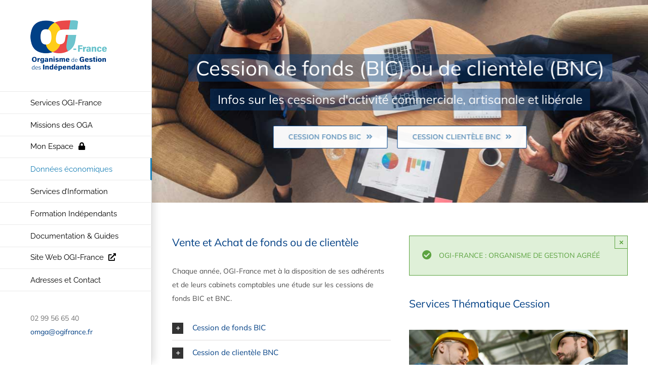

--- FILE ---
content_type: text/html; charset=UTF-8
request_url: https://services.ogifrance.fr/donnees-economiques-tpe-omga/cession-fonds-bic-clientele-bnc
body_size: 31429
content:
<!DOCTYPE html>
<html class="avada-html-layout-wide avada-html-header-position-left avada-is-100-percent-template" lang="fr-FR" prefix="og: http://ogp.me/ns# fb: http://ogp.me/ns/fb#">
<head>
	<meta http-equiv="X-UA-Compatible" content="IE=edge" />
	<meta http-equiv="Content-Type" content="text/html; charset=utf-8"/>
	<meta name="viewport" content="width=device-width, initial-scale=1" />
	<title>Cession de fonds (BIC) ou de clientèle (BNC) &#8211; Portail Services OMGA OGI-France</title>
<meta name='robots' content='max-image-preview:large' />
<link rel="dns-prefetch" href="//tarteaucitron.io"><link rel="preconnect" href="https://tarteaucitron.io" crossorigin=""><!--cloudflare-no-transform--><script type="text/javascript" src="https://tarteaucitron.io/load.js?domain=services.ogifrance.fr&uuid=c4b787d854baf19b46c4650ee5b1b65c5c5ae4b1"></script><link rel="alternate" type="application/rss+xml" title="Portail Services OMGA OGI-France &raquo; Flux" href="https://services.ogifrance.fr/feed" />
<link rel="alternate" type="application/rss+xml" title="Portail Services OMGA OGI-France &raquo; Flux des commentaires" href="https://services.ogifrance.fr/comments/feed" />
					<link rel="shortcut icon" href="https://services.ogifrance.fr/wp-content/uploads/2023/07/logo-favicon_64.png" type="image/x-icon" />
		
					<!-- Apple Touch Icon -->
			<link rel="apple-touch-icon" sizes="180x180" href="https://services.ogifrance.fr/wp-content/uploads/2023/07/logo-favicon_128.png">
		
					<!-- Android Icon -->
			<link rel="icon" sizes="192x192" href="https://services.ogifrance.fr/wp-content/uploads/2023/07/logo-favicon_192.png">
		
					<!-- MS Edge Icon -->
			<meta name="msapplication-TileImage" content="https://services.ogifrance.fr/wp-content/uploads/2023/07/logo-favicon_270.png">
				
		<meta property="og:title" content="Cession de fonds (BIC) ou de clientèle (BNC)"/>
		<meta property="og:type" content="article"/>
		<meta property="og:url" content="https://services.ogifrance.fr/donnees-economiques-tpe-omga/cession-fonds-bic-clientele-bnc"/>
		<meta property="og:site_name" content="Portail Services OMGA OGI-France"/>
		<meta property="og:description" content="Vente et Achat de fonds ou de clientèle Chaque année, OGI-France met à la disposition de ses adhérents et de leurs cabinets comptables une étude sur les cessions de fonds BIC et BNC.   

Ces éléments sont communiqués à titre purement indicatif et ne sauraient constituer des normes professionnelles.    

Services Thématique"/>

									<meta property="og:image" content="https://services.ogifrance.fr/wp-content/uploads/2019/12/cession-fonds-commerce-clientele_1024.jpg"/>
							<script type="text/javascript">
/* <![CDATA[ */
window._wpemojiSettings = {"baseUrl":"https:\/\/s.w.org\/images\/core\/emoji\/14.0.0\/72x72\/","ext":".png","svgUrl":"https:\/\/s.w.org\/images\/core\/emoji\/14.0.0\/svg\/","svgExt":".svg","source":{"concatemoji":"https:\/\/services.ogifrance.fr\/wp-includes\/js\/wp-emoji-release.min.js?ver=6.4.7"}};
/*! This file is auto-generated */
!function(i,n){var o,s,e;function c(e){try{var t={supportTests:e,timestamp:(new Date).valueOf()};sessionStorage.setItem(o,JSON.stringify(t))}catch(e){}}function p(e,t,n){e.clearRect(0,0,e.canvas.width,e.canvas.height),e.fillText(t,0,0);var t=new Uint32Array(e.getImageData(0,0,e.canvas.width,e.canvas.height).data),r=(e.clearRect(0,0,e.canvas.width,e.canvas.height),e.fillText(n,0,0),new Uint32Array(e.getImageData(0,0,e.canvas.width,e.canvas.height).data));return t.every(function(e,t){return e===r[t]})}function u(e,t,n){switch(t){case"flag":return n(e,"\ud83c\udff3\ufe0f\u200d\u26a7\ufe0f","\ud83c\udff3\ufe0f\u200b\u26a7\ufe0f")?!1:!n(e,"\ud83c\uddfa\ud83c\uddf3","\ud83c\uddfa\u200b\ud83c\uddf3")&&!n(e,"\ud83c\udff4\udb40\udc67\udb40\udc62\udb40\udc65\udb40\udc6e\udb40\udc67\udb40\udc7f","\ud83c\udff4\u200b\udb40\udc67\u200b\udb40\udc62\u200b\udb40\udc65\u200b\udb40\udc6e\u200b\udb40\udc67\u200b\udb40\udc7f");case"emoji":return!n(e,"\ud83e\udef1\ud83c\udffb\u200d\ud83e\udef2\ud83c\udfff","\ud83e\udef1\ud83c\udffb\u200b\ud83e\udef2\ud83c\udfff")}return!1}function f(e,t,n){var r="undefined"!=typeof WorkerGlobalScope&&self instanceof WorkerGlobalScope?new OffscreenCanvas(300,150):i.createElement("canvas"),a=r.getContext("2d",{willReadFrequently:!0}),o=(a.textBaseline="top",a.font="600 32px Arial",{});return e.forEach(function(e){o[e]=t(a,e,n)}),o}function t(e){var t=i.createElement("script");t.src=e,t.defer=!0,i.head.appendChild(t)}"undefined"!=typeof Promise&&(o="wpEmojiSettingsSupports",s=["flag","emoji"],n.supports={everything:!0,everythingExceptFlag:!0},e=new Promise(function(e){i.addEventListener("DOMContentLoaded",e,{once:!0})}),new Promise(function(t){var n=function(){try{var e=JSON.parse(sessionStorage.getItem(o));if("object"==typeof e&&"number"==typeof e.timestamp&&(new Date).valueOf()<e.timestamp+604800&&"object"==typeof e.supportTests)return e.supportTests}catch(e){}return null}();if(!n){if("undefined"!=typeof Worker&&"undefined"!=typeof OffscreenCanvas&&"undefined"!=typeof URL&&URL.createObjectURL&&"undefined"!=typeof Blob)try{var e="postMessage("+f.toString()+"("+[JSON.stringify(s),u.toString(),p.toString()].join(",")+"));",r=new Blob([e],{type:"text/javascript"}),a=new Worker(URL.createObjectURL(r),{name:"wpTestEmojiSupports"});return void(a.onmessage=function(e){c(n=e.data),a.terminate(),t(n)})}catch(e){}c(n=f(s,u,p))}t(n)}).then(function(e){for(var t in e)n.supports[t]=e[t],n.supports.everything=n.supports.everything&&n.supports[t],"flag"!==t&&(n.supports.everythingExceptFlag=n.supports.everythingExceptFlag&&n.supports[t]);n.supports.everythingExceptFlag=n.supports.everythingExceptFlag&&!n.supports.flag,n.DOMReady=!1,n.readyCallback=function(){n.DOMReady=!0}}).then(function(){return e}).then(function(){var e;n.supports.everything||(n.readyCallback(),(e=n.source||{}).concatemoji?t(e.concatemoji):e.wpemoji&&e.twemoji&&(t(e.twemoji),t(e.wpemoji)))}))}((window,document),window._wpemojiSettings);
/* ]]> */
</script>
<style id='wp-emoji-styles-inline-css' type='text/css'>

	img.wp-smiley, img.emoji {
		display: inline !important;
		border: none !important;
		box-shadow: none !important;
		height: 1em !important;
		width: 1em !important;
		margin: 0 0.07em !important;
		vertical-align: -0.1em !important;
		background: none !important;
		padding: 0 !important;
	}
</style>
<link rel='stylesheet' id='fusion-dynamic-css-css' href='https://services.ogifrance.fr/wp-content/uploads/fusion-styles/3c0253def1d467827057672bfdd81f88.min.css?ver=3.11.2' type='text/css' media='all' />
<script type="text/javascript" src="https://services.ogifrance.fr/wp-includes/js/jquery/jquery.min.js?ver=3.7.1" id="jquery-core-js"></script>
<script type="text/javascript" src="https://services.ogifrance.fr/wp-includes/js/jquery/jquery-migrate.min.js?ver=3.4.1" id="jquery-migrate-js"></script>
<link rel="https://api.w.org/" href="https://services.ogifrance.fr/wp-json/" /><link rel="alternate" type="application/json" href="https://services.ogifrance.fr/wp-json/wp/v2/pages/13472" /><link rel="EditURI" type="application/rsd+xml" title="RSD" href="https://services.ogifrance.fr/xmlrpc.php?rsd" />
<meta name="generator" content="WordPress 6.4.7" />
<link rel="canonical" href="https://services.ogifrance.fr/donnees-economiques-tpe-omga/cession-fonds-bic-clientele-bnc" />
<link rel='shortlink' href='https://services.ogifrance.fr/?p=13472' />
<link rel="alternate" type="application/json+oembed" href="https://services.ogifrance.fr/wp-json/oembed/1.0/embed?url=https%3A%2F%2Fservices.ogifrance.fr%2Fdonnees-economiques-tpe-omga%2Fcession-fonds-bic-clientele-bnc" />
<link rel="alternate" type="text/xml+oembed" href="https://services.ogifrance.fr/wp-json/oembed/1.0/embed?url=https%3A%2F%2Fservices.ogifrance.fr%2Fdonnees-economiques-tpe-omga%2Fcession-fonds-bic-clientele-bnc&#038;format=xml" />
<style type="text/css" id="css-fb-visibility">@media screen and (max-width: 640px){.fusion-no-small-visibility{display:none !important;}body .sm-text-align-center{text-align:center !important;}body .sm-text-align-left{text-align:left !important;}body .sm-text-align-right{text-align:right !important;}body .sm-flex-align-center{justify-content:center !important;}body .sm-flex-align-flex-start{justify-content:flex-start !important;}body .sm-flex-align-flex-end{justify-content:flex-end !important;}body .sm-mx-auto{margin-left:auto !important;margin-right:auto !important;}body .sm-ml-auto{margin-left:auto !important;}body .sm-mr-auto{margin-right:auto !important;}body .fusion-absolute-position-small{position:absolute;top:auto;width:100%;}.awb-sticky.awb-sticky-small{ position: sticky; top: var(--awb-sticky-offset,0); }}@media screen and (min-width: 641px) and (max-width: 1024px){.fusion-no-medium-visibility{display:none !important;}body .md-text-align-center{text-align:center !important;}body .md-text-align-left{text-align:left !important;}body .md-text-align-right{text-align:right !important;}body .md-flex-align-center{justify-content:center !important;}body .md-flex-align-flex-start{justify-content:flex-start !important;}body .md-flex-align-flex-end{justify-content:flex-end !important;}body .md-mx-auto{margin-left:auto !important;margin-right:auto !important;}body .md-ml-auto{margin-left:auto !important;}body .md-mr-auto{margin-right:auto !important;}body .fusion-absolute-position-medium{position:absolute;top:auto;width:100%;}.awb-sticky.awb-sticky-medium{ position: sticky; top: var(--awb-sticky-offset,0); }}@media screen and (min-width: 1025px){.fusion-no-large-visibility{display:none !important;}body .lg-text-align-center{text-align:center !important;}body .lg-text-align-left{text-align:left !important;}body .lg-text-align-right{text-align:right !important;}body .lg-flex-align-center{justify-content:center !important;}body .lg-flex-align-flex-start{justify-content:flex-start !important;}body .lg-flex-align-flex-end{justify-content:flex-end !important;}body .lg-mx-auto{margin-left:auto !important;margin-right:auto !important;}body .lg-ml-auto{margin-left:auto !important;}body .lg-mr-auto{margin-right:auto !important;}body .fusion-absolute-position-large{position:absolute;top:auto;width:100%;}.awb-sticky.awb-sticky-large{ position: sticky; top: var(--awb-sticky-offset,0); }}</style><style type="text/css">.recentcomments a{display:inline !important;padding:0 !important;margin:0 !important;}</style>		<script type="text/javascript">
			var doc = document.documentElement;
			doc.setAttribute( 'data-useragent', navigator.userAgent );
		</script>
		<!-- Global site tag (gtag.js) - Google Analytics -->
<script async src="https://www.googletagmanager.com/gtag/js?id=UA-27973506-7"></script>
<script>
  window.dataLayer = window.dataLayer || [];
  function gtag(){dataLayer.push(arguments);}
  gtag('js', new Date());

  gtag('config', 'UA-27973506-7');
</script>
	</head>

<body data-rsssl=1 class="page-template page-template-100-width page-template-100-width-php page page-id-13472 page-child parent-pageid-13460 fusion-image-hovers fusion-pagination-sizing fusion-button_type-3d fusion-button_span-yes fusion-button_gradient-linear avada-image-rollover-circle-yes avada-image-rollover-yes avada-image-rollover-direction-center_horiz fusion-has-button-gradient fusion-body ltr fusion-sticky-header no-tablet-sticky-header no-mobile-sticky-header no-mobile-slidingbar avada-has-rev-slider-styles fusion-disable-outline fusion-sub-menu-fade mobile-logo-pos-left layout-wide-mode avada-has-boxed-modal-shadow-none layout-scroll-offset-full avada-has-zero-margin-offset-top side-header side-header-left menu-text-align-left mobile-menu-design-modern fusion-show-pagination-text fusion-header-layout-v1 avada-responsive avada-footer-fx-bg-parallax avada-menu-highlight-style-bar fusion-search-form-classic fusion-main-menu-search-dropdown fusion-avatar-square avada-dropdown-styles avada-blog-layout-masonry avada-blog-archive-layout-timeline avada-header-shadow-yes avada-menu-icon-position-right avada-has-megamenu-shadow avada-has-mainmenu-dropdown-divider avada-has-breadcrumb-mobile-hidden avada-has-titlebar-hide avada-has-pagination-padding avada-flyout-menu-direction-fade avada-ec-views-v1" data-awb-post-id="13472">
		<a class="skip-link screen-reader-text" href="#content">Passer au contenu</a>

	<div id="boxed-wrapper">
		
		<div id="wrapper" class="fusion-wrapper">
			<div id="home" style="position:relative;top:-1px;"></div>
							
																
<div id="side-header-sticky"></div>
<div id="side-header" class="clearfix fusion-mobile-menu-design-modern fusion-sticky-logo-1 fusion-mobile-logo-1 fusion-sticky-menu- header-shadow">
	<div class="side-header-wrapper">
								<div class="side-header-content fusion-logo-left fusion-mobile-logo-1">
				<div class="fusion-logo" data-margin-top="40px" data-margin-bottom="40px" data-margin-left="0px" data-margin-right="0px">
			<a class="fusion-logo-link"  href="https://services.ogifrance.fr/" >

						<!-- standard logo -->
			<img src="https://services.ogifrance.fr/wp-content/uploads/2019/11/omga_ogifrance_logo1x.png" srcset="https://services.ogifrance.fr/wp-content/uploads/2019/11/omga_ogifrance_logo1x.png 1x, https://services.ogifrance.fr/wp-content/uploads/2019/11/omga_ogifrance_logo2x.png 2x" width="151" height="100" style="max-height:100px;height:auto;" alt="Portail Services OMGA OGI-France Logo" data-retina_logo_url="https://services.ogifrance.fr/wp-content/uploads/2019/11/omga_ogifrance_logo2x.png" class="fusion-standard-logo" />

											<!-- mobile logo -->
				<img src="https://services.ogifrance.fr/wp-content/uploads/2019/11/omga_ogifrance_logomobile1x.png" srcset="https://services.ogifrance.fr/wp-content/uploads/2019/11/omga_ogifrance_logomobile1x.png 1x, https://services.ogifrance.fr/wp-content/uploads/2019/11/omga_ogifrance_logomobile2x.png 2x" width="232" height="100" style="max-height:100px;height:auto;" alt="Portail Services OMGA OGI-France Logo" data-retina_logo_url="https://services.ogifrance.fr/wp-content/uploads/2019/11/omga_ogifrance_logomobile2x.png" class="fusion-mobile-logo" />
			
											<!-- sticky header logo -->
				<img src="https://services.ogifrance.fr/wp-content/uploads/2019/11/omga_ogifrance_logo1x.png" srcset="https://services.ogifrance.fr/wp-content/uploads/2019/11/omga_ogifrance_logo1x.png 1x, https://services.ogifrance.fr/wp-content/uploads/2019/11/omga_ogifrance_logo2x.png 2x" width="151" height="100" style="max-height:100px;height:auto;" alt="Portail Services OMGA OGI-France Logo" data-retina_logo_url="https://services.ogifrance.fr/wp-content/uploads/2019/11/omga_ogifrance_logo2x.png" class="fusion-sticky-logo" />
					</a>
		</div>		</div>
		<div class="fusion-main-menu-container fusion-logo-menu-left">
			<nav class="fusion-main-menu" aria-label="Menu principal"><ul id="menu-menu-principal" class="fusion-menu"><li  id="menu-item-13105"  class="menu-item menu-item-type-post_type menu-item-object-page menu-item-home menu-item-has-children menu-item-13105 fusion-dropdown-menu"  data-item-id="13105"><a  href="https://services.ogifrance.fr/" class="fusion-bar-highlight"><span class="menu-text">Services OGI-France</span></a><ul class="sub-menu"><li  id="menu-item-13443"  class="menu-item menu-item-type-post_type menu-item-object-page menu-item-13443 fusion-dropdown-submenu" ><a  href="https://services.ogifrance.fr/omga/bic-benefices-industriels-commerciaux" class="fusion-bar-highlight"><span>Portail Services BIC</span></a></li><li  id="menu-item-14701"  class="menu-item menu-item-type-post_type menu-item-object-page menu-item-14701 fusion-dropdown-submenu" ><a  href="https://services.ogifrance.fr/omga/lmp-lmnp-loueur-meuble" class="fusion-bar-highlight"><span>Portail Services LMP/LMNP</span></a></li><li  id="menu-item-13444"  class="menu-item menu-item-type-post_type menu-item-object-page menu-item-13444 fusion-dropdown-submenu" ><a  href="https://services.ogifrance.fr/omga/bnc-benefices-non-commerciaux" class="fusion-bar-highlight"><span>Portail Services BNC</span></a></li><li  id="menu-item-13445"  class="menu-item menu-item-type-post_type menu-item-object-page menu-item-13445 fusion-dropdown-submenu" ><a  href="https://services.ogifrance.fr/omga/cabinet-expert-comptable" class="fusion-bar-highlight"><span>Portail Services Cabinets</span></a></li></ul></li><li  id="menu-item-13527"  class="menu-item menu-item-type-post_type menu-item-object-page menu-item-13527"  data-item-id="13527"><a  href="https://services.ogifrance.fr/missions-oga-omga-cga-aga" class="fusion-bar-highlight"><span class="menu-text">Missions des OGA</span></a></li><li  id="menu-item-15567"  class="menu-item menu-item-type-post_type menu-item-object-page menu-item-has-children menu-item-15567 fusion-dropdown-menu"  data-item-id="15567"><a  href="https://services.ogifrance.fr/extranet-client-oga-cga-aga" class="fusion-flex-link fusion-bar-highlight"><span class="menu-text">Mon Espace</span><span class="fusion-megamenu-icon"><i class="glyphicon fa-lock fas fa-fw" aria-hidden="true"></i></span></a><ul class="sub-menu"><li  id="menu-item-15568"  class="menu-item menu-item-type-post_type menu-item-object-page menu-item-15568 fusion-dropdown-submenu" ><a  href="https://services.ogifrance.fr/extranet-client-oga-cga-aga/connexion-espace-adherent-omga-ogi-france" class="fusion-bar-highlight"><span>Mon Espace Adhérent</span></a></li><li  id="menu-item-15569"  class="menu-item menu-item-type-post_type menu-item-object-page menu-item-15569 fusion-dropdown-submenu" ><a  href="https://services.ogifrance.fr/extranet-client-oga-cga-aga/connexion-espace-comptable-omga-ogi-france" class="fusion-bar-highlight"><span>Mon Espace Comptable</span></a></li></ul></li><li  id="menu-item-13616"  class="menu-item menu-item-type-post_type menu-item-object-page current-page-ancestor current-menu-ancestor current-menu-parent current-page-parent current_page_parent current_page_ancestor menu-item-has-children menu-item-13616 fusion-dropdown-menu"  data-item-id="13616"><a  href="https://services.ogifrance.fr/donnees-economiques-tpe-omga" class="fusion-bar-highlight"><span class="menu-text">Données économiques</span></a><ul class="sub-menu"><li  id="menu-item-13617"  class="menu-item menu-item-type-post_type menu-item-object-page menu-item-has-children menu-item-13617 fusion-dropdown-submenu" ><a  href="https://services.ogifrance.fr/donnees-economiques-tpe-omga/statistiques-professionnelles-oga-cga-aga" class="fusion-bar-highlight"><span>Statistiques professionnelles</span></a><ul class="sub-menu"><li  id="menu-item-13749"  class="menu-item menu-item-type-post_type menu-item-object-avada_portfolio menu-item-13749" ><a  href="https://services.ogifrance.fr/service/statistiques-professionnelles-cga-bic" class="fusion-bar-highlight"><span>Stats BIC</span></a></li><li  id="menu-item-13750"  class="menu-item menu-item-type-post_type menu-item-object-avada_portfolio menu-item-13750" ><a  href="https://services.ogifrance.fr/service/statistiques-professionnelles-aga-bnc" class="fusion-bar-highlight"><span>Stats BNC</span></a></li></ul></li><li  id="menu-item-13618"  class="menu-item menu-item-type-post_type menu-item-object-page menu-item-13618 fusion-dropdown-submenu" ><a  href="https://services.ogifrance.fr/donnees-economiques-tpe-omga/barometre-chiffre-affaires-ca-tres-petites-entreprises" class="fusion-bar-highlight"><span>Baromètre du CA</span></a></li><li  id="menu-item-13619"  class="menu-item menu-item-type-post_type menu-item-object-page current-menu-item page_item page-item-13472 current_page_item menu-item-has-children menu-item-13619 fusion-dropdown-submenu" ><a  href="https://services.ogifrance.fr/donnees-economiques-tpe-omga/cession-fonds-bic-clientele-bnc" class="fusion-bar-highlight"><span>Cession de fonds ou clientèle</span></a><ul class="sub-menu"><li  id="menu-item-13810"  class="menu-item menu-item-type-post_type menu-item-object-avada_portfolio menu-item-13810" ><a  href="https://services.ogifrance.fr/service/cession-fonds-commerce-bic-cga" class="fusion-bar-highlight"><span>Cession BIC</span></a></li><li  id="menu-item-13811"  class="menu-item menu-item-type-post_type menu-item-object-avada_portfolio menu-item-13811" ><a  href="https://services.ogifrance.fr/service/cession-clientele-patientele-bnc-aga" class="fusion-bar-highlight"><span>Cession BNC</span></a></li></ul></li><li  id="menu-item-15292"  class="menu-item menu-item-type-post_type menu-item-object-avada_portfolio menu-item-15292 fusion-dropdown-submenu" ><a  href="https://services.ogifrance.fr/service/outil-previsionnel-bnc-profession-liberale" class="fusion-bar-highlight"><span>Outil Prévisionnel BNC</span></a></li></ul></li><li  id="menu-item-13641"  class="menu-item menu-item-type-post_type menu-item-object-page menu-item-has-children menu-item-13641 fusion-dropdown-menu"  data-item-id="13641"><a  href="https://services.ogifrance.fr/service-information-travailleur-independant" class="fusion-bar-highlight"><span class="menu-text">Services d&rsquo;Information</span></a><ul class="sub-menu"><li  id="menu-item-14692"  class="menu-item menu-item-type-post_type menu-item-object-page menu-item-14692 fusion-dropdown-submenu" ><a  href="https://services.ogifrance.fr/service-information-travailleur-independant/actualites-informations-tpe-omga" class="fusion-bar-highlight"><span>Actualités &#038; Informations TPE</span></a></li><li  id="menu-item-13643"  class="menu-item menu-item-type-post_type menu-item-object-page menu-item-13643 fusion-dropdown-submenu" ><a  href="https://services.ogifrance.fr/service-information-travailleur-independant/lettre-info-adherent-omga-cga-aga-oga" class="fusion-bar-highlight"><span>Lettre Info Adhérent OMGA</span></a></li><li  id="menu-item-13644"  class="menu-item menu-item-type-post_type menu-item-object-page menu-item-13644 fusion-dropdown-submenu" ><a  href="https://services.ogifrance.fr/service-information-travailleur-independant/journal-oga-informations-independants" class="fusion-bar-highlight"><span>Journal OGA Informations</span></a></li><li  id="menu-item-13645"  class="menu-item menu-item-type-post_type menu-item-object-page menu-item-13645 fusion-dropdown-submenu" ><a  href="https://services.ogifrance.fr/service-information-travailleur-independant/videos-conseils-professionnels" class="fusion-bar-highlight"><span>Vidéos Conseils Pros</span></a></li></ul></li><li  id="menu-item-13538"  class="menu-item menu-item-type-post_type menu-item-object-page menu-item-13538"  data-item-id="13538"><a  href="https://services.ogifrance.fr/formation-independants-omga-cga-aga" class="fusion-bar-highlight"><span class="menu-text">Formation Indépendants</span></a></li><li  id="menu-item-13651"  class="menu-item menu-item-type-post_type menu-item-object-page menu-item-13651"  data-item-id="13651"><a  href="https://services.ogifrance.fr/service-documentation-omga-guides-tpe-bic-bnc" class="fusion-bar-highlight"><span class="menu-text">Documentation &#038; Guides</span></a></li><li  id="menu-item-15276"  class="menu-item menu-item-type-custom menu-item-object-custom menu-item-15276"  data-item-id="15276"><a  target="_blank" rel="noopener noreferrer" href="https://www.ogifrance.fr" class="fusion-flex-link fusion-bar-highlight"><span class="menu-text">Site Web OGI-France</span><span class="fusion-megamenu-icon"><i class="glyphicon fa-external-link-alt fas fa-fw" aria-hidden="true"></i></span></a></li><li  id="menu-item-10892"  class="menu-item menu-item-type-post_type menu-item-object-page menu-item-10892"  data-item-id="10892"><a  href="https://services.ogifrance.fr/plan-et-contact-organisme-mixte-gestion-agree-omga-cga-aga" class="fusion-bar-highlight"><span class="menu-text">Adresses et Contact</span></a></li></ul></nav><div class="fusion-mobile-navigation"><ul id="menu-menu-principal-1" class="fusion-mobile-menu"><li   class="menu-item menu-item-type-post_type menu-item-object-page menu-item-home menu-item-has-children menu-item-13105 fusion-dropdown-menu"  data-item-id="13105"><a  href="https://services.ogifrance.fr/" class="fusion-bar-highlight"><span class="menu-text">Services OGI-France</span></a><ul class="sub-menu"><li   class="menu-item menu-item-type-post_type menu-item-object-page menu-item-13443 fusion-dropdown-submenu" ><a  href="https://services.ogifrance.fr/omga/bic-benefices-industriels-commerciaux" class="fusion-bar-highlight"><span>Portail Services BIC</span></a></li><li   class="menu-item menu-item-type-post_type menu-item-object-page menu-item-14701 fusion-dropdown-submenu" ><a  href="https://services.ogifrance.fr/omga/lmp-lmnp-loueur-meuble" class="fusion-bar-highlight"><span>Portail Services LMP/LMNP</span></a></li><li   class="menu-item menu-item-type-post_type menu-item-object-page menu-item-13444 fusion-dropdown-submenu" ><a  href="https://services.ogifrance.fr/omga/bnc-benefices-non-commerciaux" class="fusion-bar-highlight"><span>Portail Services BNC</span></a></li><li   class="menu-item menu-item-type-post_type menu-item-object-page menu-item-13445 fusion-dropdown-submenu" ><a  href="https://services.ogifrance.fr/omga/cabinet-expert-comptable" class="fusion-bar-highlight"><span>Portail Services Cabinets</span></a></li></ul></li><li   class="menu-item menu-item-type-post_type menu-item-object-page menu-item-13527"  data-item-id="13527"><a  href="https://services.ogifrance.fr/missions-oga-omga-cga-aga" class="fusion-bar-highlight"><span class="menu-text">Missions des OGA</span></a></li><li   class="menu-item menu-item-type-post_type menu-item-object-page menu-item-has-children menu-item-15567 fusion-dropdown-menu"  data-item-id="15567"><a  href="https://services.ogifrance.fr/extranet-client-oga-cga-aga" class="fusion-flex-link fusion-bar-highlight"><span class="menu-text">Mon Espace</span><span class="fusion-megamenu-icon"><i class="glyphicon fa-lock fas fa-fw" aria-hidden="true"></i></span></a><ul class="sub-menu"><li   class="menu-item menu-item-type-post_type menu-item-object-page menu-item-15568 fusion-dropdown-submenu" ><a  href="https://services.ogifrance.fr/extranet-client-oga-cga-aga/connexion-espace-adherent-omga-ogi-france" class="fusion-bar-highlight"><span>Mon Espace Adhérent</span></a></li><li   class="menu-item menu-item-type-post_type menu-item-object-page menu-item-15569 fusion-dropdown-submenu" ><a  href="https://services.ogifrance.fr/extranet-client-oga-cga-aga/connexion-espace-comptable-omga-ogi-france" class="fusion-bar-highlight"><span>Mon Espace Comptable</span></a></li></ul></li><li   class="menu-item menu-item-type-post_type menu-item-object-page current-page-ancestor current-menu-ancestor current-menu-parent current-page-parent current_page_parent current_page_ancestor menu-item-has-children menu-item-13616 fusion-dropdown-menu"  data-item-id="13616"><a  href="https://services.ogifrance.fr/donnees-economiques-tpe-omga" class="fusion-bar-highlight"><span class="menu-text">Données économiques</span></a><ul class="sub-menu"><li   class="menu-item menu-item-type-post_type menu-item-object-page menu-item-has-children menu-item-13617 fusion-dropdown-submenu" ><a  href="https://services.ogifrance.fr/donnees-economiques-tpe-omga/statistiques-professionnelles-oga-cga-aga" class="fusion-bar-highlight"><span>Statistiques professionnelles</span></a><ul class="sub-menu"><li   class="menu-item menu-item-type-post_type menu-item-object-avada_portfolio menu-item-13749" ><a  href="https://services.ogifrance.fr/service/statistiques-professionnelles-cga-bic" class="fusion-bar-highlight"><span>Stats BIC</span></a></li><li   class="menu-item menu-item-type-post_type menu-item-object-avada_portfolio menu-item-13750" ><a  href="https://services.ogifrance.fr/service/statistiques-professionnelles-aga-bnc" class="fusion-bar-highlight"><span>Stats BNC</span></a></li></ul></li><li   class="menu-item menu-item-type-post_type menu-item-object-page menu-item-13618 fusion-dropdown-submenu" ><a  href="https://services.ogifrance.fr/donnees-economiques-tpe-omga/barometre-chiffre-affaires-ca-tres-petites-entreprises" class="fusion-bar-highlight"><span>Baromètre du CA</span></a></li><li   class="menu-item menu-item-type-post_type menu-item-object-page current-menu-item page_item page-item-13472 current_page_item menu-item-has-children menu-item-13619 fusion-dropdown-submenu" ><a  href="https://services.ogifrance.fr/donnees-economiques-tpe-omga/cession-fonds-bic-clientele-bnc" class="fusion-bar-highlight"><span>Cession de fonds ou clientèle</span></a><ul class="sub-menu"><li   class="menu-item menu-item-type-post_type menu-item-object-avada_portfolio menu-item-13810" ><a  href="https://services.ogifrance.fr/service/cession-fonds-commerce-bic-cga" class="fusion-bar-highlight"><span>Cession BIC</span></a></li><li   class="menu-item menu-item-type-post_type menu-item-object-avada_portfolio menu-item-13811" ><a  href="https://services.ogifrance.fr/service/cession-clientele-patientele-bnc-aga" class="fusion-bar-highlight"><span>Cession BNC</span></a></li></ul></li><li   class="menu-item menu-item-type-post_type menu-item-object-avada_portfolio menu-item-15292 fusion-dropdown-submenu" ><a  href="https://services.ogifrance.fr/service/outil-previsionnel-bnc-profession-liberale" class="fusion-bar-highlight"><span>Outil Prévisionnel BNC</span></a></li></ul></li><li   class="menu-item menu-item-type-post_type menu-item-object-page menu-item-has-children menu-item-13641 fusion-dropdown-menu"  data-item-id="13641"><a  href="https://services.ogifrance.fr/service-information-travailleur-independant" class="fusion-bar-highlight"><span class="menu-text">Services d&rsquo;Information</span></a><ul class="sub-menu"><li   class="menu-item menu-item-type-post_type menu-item-object-page menu-item-14692 fusion-dropdown-submenu" ><a  href="https://services.ogifrance.fr/service-information-travailleur-independant/actualites-informations-tpe-omga" class="fusion-bar-highlight"><span>Actualités &#038; Informations TPE</span></a></li><li   class="menu-item menu-item-type-post_type menu-item-object-page menu-item-13643 fusion-dropdown-submenu" ><a  href="https://services.ogifrance.fr/service-information-travailleur-independant/lettre-info-adherent-omga-cga-aga-oga" class="fusion-bar-highlight"><span>Lettre Info Adhérent OMGA</span></a></li><li   class="menu-item menu-item-type-post_type menu-item-object-page menu-item-13644 fusion-dropdown-submenu" ><a  href="https://services.ogifrance.fr/service-information-travailleur-independant/journal-oga-informations-independants" class="fusion-bar-highlight"><span>Journal OGA Informations</span></a></li><li   class="menu-item menu-item-type-post_type menu-item-object-page menu-item-13645 fusion-dropdown-submenu" ><a  href="https://services.ogifrance.fr/service-information-travailleur-independant/videos-conseils-professionnels" class="fusion-bar-highlight"><span>Vidéos Conseils Pros</span></a></li></ul></li><li   class="menu-item menu-item-type-post_type menu-item-object-page menu-item-13538"  data-item-id="13538"><a  href="https://services.ogifrance.fr/formation-independants-omga-cga-aga" class="fusion-bar-highlight"><span class="menu-text">Formation Indépendants</span></a></li><li   class="menu-item menu-item-type-post_type menu-item-object-page menu-item-13651"  data-item-id="13651"><a  href="https://services.ogifrance.fr/service-documentation-omga-guides-tpe-bic-bnc" class="fusion-bar-highlight"><span class="menu-text">Documentation &#038; Guides</span></a></li><li   class="menu-item menu-item-type-custom menu-item-object-custom menu-item-15276"  data-item-id="15276"><a  target="_blank" rel="noopener noreferrer" href="https://www.ogifrance.fr" class="fusion-flex-link fusion-bar-highlight"><span class="menu-text">Site Web OGI-France</span><span class="fusion-megamenu-icon"><i class="glyphicon fa-external-link-alt fas fa-fw" aria-hidden="true"></i></span></a></li><li   class="menu-item menu-item-type-post_type menu-item-object-page menu-item-10892"  data-item-id="10892"><a  href="https://services.ogifrance.fr/plan-et-contact-organisme-mixte-gestion-agree-omga-cga-aga" class="fusion-bar-highlight"><span class="menu-text">Adresses et Contact</span></a></li></ul></div>	<div class="fusion-mobile-menu-icons">
							<a href="#" class="fusion-icon awb-icon-bars" aria-label="Afficher/masquer le menu mobile" aria-expanded="false"></a>
		
		
		
			</div>

<nav class="fusion-mobile-nav-holder fusion-mobile-menu-text-align-left" aria-label="Menu principal mobile"></nav>

		</div>

		
								
			<div class="side-header-content side-header-content-1-2">
									<div class="side-header-content-1 fusion-clearfix">
					<div class="fusion-contact-info"><span class="fusion-contact-info-phone-number">02 99 56 65 40</span><br /><span class="fusion-contact-info-email-address"><a href="mailto:&#111;&#109;&#103;&#97;&#64;ogi&#102;&#114;a&#110;ce.f&#114;">&#111;&#109;&#103;&#97;&#64;ogi&#102;&#114;a&#110;ce.f&#114;</a></span></div>					</div>
											</div>
		
		
					</div>
	<style>
	.side-header-styling-wrapper > div {
		display: none !important;
	}

	.side-header-styling-wrapper .side-header-background-image,
	.side-header-styling-wrapper .side-header-background-color,
	.side-header-styling-wrapper .side-header-border {
		display: block !important;
	}
	</style>
	<div class="side-header-styling-wrapper" style="overflow:hidden;">
		<div class="side-header-background-image"></div>
		<div class="side-header-background-color"></div>
		<div class="side-header-border"></div>
	</div>
</div>

					
							<div id="sliders-container" class="fusion-slider-visibility">
			<div id="fusion-slider-408" data-id="408" class="fusion-slider-container fusion-slider-13472 full-width-slider-container" style="height:400px;max-width:100%;">
	<style type="text/css">
		#fusion-slider-408 .flex-direction-nav a {width:63px;height:63px;line-height:63px;font-size:25px;}	</style>
	<div class="fusion-slider-loading">Chargement…</div>
		<div class="tfs-slider flexslider main-flex full-width-slider" style="max-width:100%;--typography_sensitivity:1;" data-slider_width="100%" data-slider_height="400px" data-full_screen="0" data-parallax="1" data-nav_arrows="1" data-nav_box_width="63px" data-nav_box_height="63px" data-nav_arrow_size="25px" data-autoplay="1" data-loop="0" data-orderby="date" data-order="ASC" data-animation="fade" data-slideshow_speed="7000" data-animation_speed="600" data-typo_sensitivity="1" data-typo_factor="1.5" data-slider_indicator="" data-slider_indicator_color="#ffffff" >
		<ul class="slides" style="max-width:100%;">
															<li class="slide-id-13802" data-mute="yes" data-loop="yes" data-autoplay="yes">
					<div class="slide-content-container slide-content-center" style="display: none;">
						<div class="slide-content" style="">
															<div class="heading with-bg">
									<div class="fusion-title-sc-wrapper" style="background-color:rgba(0,63,132,0.4)">
										<div class="fusion-title title fusion-title-1 fusion-sep-none fusion-title-center fusion-title-text fusion-title-size-one" style="--awb-text-color:#ffffff;--awb-margin-bottom:0px;--awb-sep-color:#ffffff;--awb-font-size:40px;"><h1 class="fusion-title-heading title-heading-center" style="margin:0;font-size:1em;line-height:48px;">Cession de fonds (BIC) ou de clientèle (BNC)</h1></div>									</div>
								</div>
																						<div class="caption with-bg">
									<div class="fusion-title-sc-wrapper" style="background-color:rgba(0,63,132,0.4)">
										<div class="fusion-title title fusion-title-2 fusion-sep-none fusion-title-center fusion-title-text fusion-title-size-two" style="--awb-margin-bottom:0px;--awb-font-size:24px;"><h2 class="fusion-title-heading title-heading-center" style="margin:0;font-size:1em;line-height:38px;">Infos sur les cessions d'activité commerciale, artisanale et libérale</h2></div>									</div>
								</div>
																						<div class="buttons" >
																			<div class="tfs-button-1"><div class="fusion-align-block"><a class="fusion-button button-flat button-large button-custom fusion-button-default button-1 fusion-button-default-span " style="--button_accent_color:#6797be;--button_border_color:#003f84;--button_accent_hover_color:#ffffff;--button_border_hover_color:#ffffff;--button_border_width-top:1px;--button_border_width-right:1px;--button_border_width-bottom:1px;--button_border_width-left:1px;--button_gradient_top_color:rgba(255,255,255,0.8);--button_gradient_bottom_color:rgba(255,255,255,0.8);--button_gradient_top_color_hover:#6797be;--button_gradient_bottom_color_hover:#6797be;width:calc(100%);" target="_self" href="https://services.ogifrance.fr/service/cession-fonds-commerce-bic-cga"><span class="fusion-button-text">Cession Fonds BIC</span><i class="fa-angle-double-right fas button-icon-right" aria-hidden="true"></i></a></div></div>
																												<div class="tfs-button-2"><div class="fusion-align-block"><a class="fusion-button button-flat button-large button-custom fusion-button-default button-2 fusion-button-default-span " style="--button_accent_color:#6797be;--button_border_color:#003f84;--button_accent_hover_color:#ffffff;--button_border_hover_color:#ffffff;--button_border_width-top:1px;--button_border_width-right:1px;--button_border_width-bottom:1px;--button_border_width-left:1px;--button_gradient_top_color:rgba(255,255,255,0.8);--button_gradient_bottom_color:rgba(255,255,255,0.8);--button_gradient_top_color_hover:#6797be;--button_gradient_bottom_color_hover:#6797be;width:calc(100%);" target="_self" href="https://services.ogifrance.fr/service/cession-clientele-patientele-bnc"><span class="fusion-button-text">Cession Clientèle BNC</span><i class="fa-angle-double-right fas button-icon-right" aria-hidden="true"></i></a></div></div>
																	</div>
													</div>
					</div>
																									<div class="background background-image" style="background-image: url(https://services.ogifrance.fr/wp-content/uploads/2019/12/cession-fonds-commerce-clientele_1024.jpg);max-width:100%;height:400px;filter: progid:DXImageTransform.Microsoft.AlphaImageLoader(src='https://services.ogifrance.fr/wp-content/uploads/2019/12/cession-fonds-commerce-clientele_1024.jpg', sizingMethod='scale');" data-imgwidth="1024">
																							</div>
				</li>
					</ul>
	</div>
</div>
		</div>
				
					
							
			
						<main id="main" class="clearfix width-100">
				<div class="fusion-row" style="max-width:100%;">
<section id="content" class="full-width">
					<div id="post-13472" class="post-13472 page type-page status-publish has-post-thumbnail hentry">
			<span class="entry-title rich-snippet-hidden">Cession de fonds (BIC) ou de clientèle (BNC)</span><span class="vcard rich-snippet-hidden"><span class="fn"><a href="https://services.ogifrance.fr/author/superadmin" title="Articles par superadmin" rel="author">superadmin</a></span></span><span class="updated rich-snippet-hidden">2019-12-04T22:39:07+01:00</span>						<div class="post-content">
				<div id="intro" class="fusion-container-anchor"><div class="fusion-fullwidth fullwidth-box fusion-builder-row-1 nonhundred-percent-fullwidth non-hundred-percent-height-scrolling" style="--awb-background-repeat:repeat;--awb-background-blend-mode:overlay;--awb-border-radius-top-left:0px;--awb-border-radius-top-right:0px;--awb-border-radius-bottom-right:0px;--awb-border-radius-bottom-left:0px;--awb-padding-bottom:25px;--awb-background-color:rgba(255,255,255,0.5);--awb-border-sizes-top:0px;--awb-border-sizes-bottom:0px;--awb-flex-wrap:wrap;" id="presentation" ><div class="fusion-builder-row fusion-row"><div class="fusion-layout-column fusion_builder_column fusion-builder-column-0 fusion_builder_column_1_2 1_2 fusion-one-half fusion-column-first" style="--awb-bg-size:cover;width:50%;width:calc(50% - ( ( 4% ) * 0.5 ) );margin-right: 4%;"><div class="fusion-column-wrapper fusion-column-has-shadow fusion-flex-column-wrapper-legacy"><div class="fusion-title title fusion-title-3 fusion-title-text fusion-title-size-two"><h2 class="fusion-title-heading title-heading-left" style="margin:0;">Vente et Achat de fonds ou de clientèle</h2><span class="awb-title-spacer"></span><div class="title-sep-container"><div class="title-sep sep- sep-solid" style="border-color:#e0dede;"></div></div></div><div class="fusion-text fusion-text-1"><p>Chaque année, OGI-France met à la disposition de ses adhérents et de leurs cabinets comptables une étude sur les cessions de fonds BIC et BNC.</p>
</div><style type="text/css">.fusion-faqs-wrapper #accordian-1 .fusion-panel { border-color:#e0dede; }.fusion-faqs-wrapper #accordian-1 .fusion-panel:hover{ border-color: #e0dede; }.fusion-accordian #accordian-1 .panel-title a .fa-fusion-box:before{ font-size: 13px;width: 13px;}.fusion-accordian #accordian-1 .panel-title a .fa-fusion-box{ color: #ffffff;}.fusion-accordian  #accordian-1 .panel-title a{font-family:"Mulish";font-style:normal;font-weight:400;}.fusion-accordian  #accordian-1 .panel-title a:not(:hover){}.fusion-accordian  #accordian-1 .toggle-content{font-family:"Mulish";font-style:normal;font-weight:400;}.fusion-accordian #accordian-1 .fa-fusion-box { background-color: #333333 !important;border-color: #333333 !important;}.fusion-accordian #accordian-1 .panel-title a:hover,.fusion-accordian #accordian-1 .panel-title a.hover { color: #1a80b6;}.fusion-faq-shortcode .fusion-accordian #accordian-1 .fusion-toggle-boxed-mode:hover .panel-title a { color: #1a80b6;}.fusion-accordian #accordian-1 .panel-title .active .fa-fusion-box,.fusion-accordian #accordian-1 .panel-title a:hover .fa-fusion-box,.fusion-accordian #accordian-1 .panel-title a.hover .fa-fusion-box { background-color: #1a80b6!important;border-color: #1a80b6!important;}</style><div class="fusion-faq-shortcode" style=""><div class="fusion-faqs-wrapper"><div class="accordian fusion-accordian"><div class="panel-group " id="accordian-1"><div class="fusion-panel panel-default fusion-faq-post fusion-faq-post-13804 question-cession-de-fonds question-donnees-economiques-omga "><span class="entry-title rich-snippet-hidden">Cession de fonds BIC</span><span class="vcard rich-snippet-hidden"><span class="fn"><a href="https://services.ogifrance.fr/author/superadmin" title="Articles par superadmin" rel="author">superadmin</a></span></span><span class="updated rich-snippet-hidden">2019-12-04T22:40:20+01:00</span><div class="panel-heading"><h4 id="faq_1-13804" class="panel-title toggle"><a data-toggle="collapse" class="collapsed" data-parent="#accordian-1" data-target="#collapse-1-13804" href="#collapse-1-13804" aria-expanded="false"><div class="fusion-toggle-icon-wrapper"><div class="fusion-toggle-icon-wrapper-main"><div class="fusion-toggle-icon-wrapper-sub"><i class="fa-fusion-box active-icon awb-icon-minus" aria-hidden="true"></i><i class="fa-fusion-box inactive-icon awb-icon-plus" aria-hidden="true"></i></div></div></div><div class="fusion-toggle-heading">Cession de fonds BIC</div></a></h4></div><div id="collapse-1-13804" aria-labelledby="faq_1-13804" class="panel-collapse collapse"><div class="panel-body toggle-content post-content"><p>Nous vous proposons une étude sur les cessions de fonds BIC (de commerce ou artisanal). Celle-ci est élaborée avec l’URBCGA et l’UCAO et concerne 50 activités.</p>
<span class="cp-load-after-post"></span></div></div></div><div class="fusion-panel panel-default fusion-faq-post fusion-faq-post-13805 question-cession-de-fonds question-donnees-economiques-omga "><span class="entry-title rich-snippet-hidden">Cession de clientèle BNC</span><span class="vcard rich-snippet-hidden"><span class="fn"><a href="https://services.ogifrance.fr/author/superadmin" title="Articles par superadmin" rel="author">superadmin</a></span></span><span class="updated rich-snippet-hidden">2019-12-04T22:40:20+01:00</span><div class="panel-heading"><h4 id="faq_1-13805" class="panel-title toggle"><a data-toggle="collapse" class="collapsed" data-parent="#accordian-1" data-target="#collapse-1-13805" href="#collapse-1-13805" aria-expanded="false"><div class="fusion-toggle-icon-wrapper"><div class="fusion-toggle-icon-wrapper-main"><div class="fusion-toggle-icon-wrapper-sub"><i class="fa-fusion-box active-icon awb-icon-minus" aria-hidden="true"></i><i class="fa-fusion-box inactive-icon awb-icon-plus" aria-hidden="true"></i></div></div></div><div class="fusion-toggle-heading">Cession de clientèle BNC</div></a></h4></div><div id="collapse-1-13805" aria-labelledby="faq_1-13805" class="panel-collapse collapse"><div class="panel-body toggle-content post-content"><p>Nous vous proposons une étude sur les <strong>cessions de clientèles BNC</strong>. Celle-ci est élaborée avec le Groupe Ouest AGA et concerne 16 professions</p>
<span class="cp-load-after-post"></span></div></div></div><div class="fusion-panel panel-default fusion-faq-post fusion-faq-post-14552 question-cession-de-fonds "><span class="entry-title rich-snippet-hidden">Cession de patientèle BNC</span><span class="vcard rich-snippet-hidden"><span class="fn"><a href="https://services.ogifrance.fr/author/superadmin" title="Articles par superadmin" rel="author">superadmin</a></span></span><span class="updated rich-snippet-hidden">2019-12-04T22:40:20+01:00</span><div class="panel-heading"><h4 id="faq_1-14552" class="panel-title toggle"><a data-toggle="collapse" class="collapsed" data-parent="#accordian-1" data-target="#collapse-1-14552" href="#collapse-1-14552" aria-expanded="false"><div class="fusion-toggle-icon-wrapper"><div class="fusion-toggle-icon-wrapper-main"><div class="fusion-toggle-icon-wrapper-sub"><i class="fa-fusion-box active-icon awb-icon-minus" aria-hidden="true"></i><i class="fa-fusion-box inactive-icon awb-icon-plus" aria-hidden="true"></i></div></div></div><div class="fusion-toggle-heading">Cession de patientèle BNC</div></a></h4></div><div id="collapse-1-14552" aria-labelledby="faq_1-14552" class="panel-collapse collapse"><div class="panel-body toggle-content post-content"><p>Nous vous proposons une étude sur les cessions de patientèle BNC.</p>
<span class="cp-load-after-post"></span></div></div></div></div></div></div></div><div class="fusion-sep-clear"></div><div class="fusion-separator fusion-full-width-sep" style="margin-left: auto;margin-right: auto;margin-top:10px;margin-bottom:10px;width:100%;"></div><div class="fusion-sep-clear"></div>
<div class="fusion-text fusion-text-2"><p>Ces éléments sont communiqués à titre purement indicatif et ne sauraient constituer des normes professionnelles.</p>
</div><div class="fusion-clearfix"></div></div></div><div class="fusion-layout-column fusion_builder_column fusion-builder-column-1 fusion_builder_column_1_2 1_2 fusion-one-half fusion-column-last" style="--awb-bg-size:cover;width:50%;width:calc(50% - ( ( 4% ) * 0.5 ) );"><div class="fusion-column-wrapper fusion-column-has-shadow fusion-flex-column-wrapper-legacy"><div class="fusion-alert alert success alert-success fusion-alert-left fusion-alert-capitalize awb-alert-native-link-color alert-dismissable awb-alert-close-boxed" role="alert"><div class="fusion-alert-content-wrapper"><span class="alert-icon"><i class="awb-icon-check-circle" aria-hidden="true"></i></span><span class="fusion-alert-content">OGI-France : Organisme de gestion agréé</span></div><button type="button" class="close toggle-alert" data-dismiss="alert" aria-label="Close">&times;</button></div>
<div class="fusion-sep-clear"></div><div class="fusion-separator fusion-full-width-sep" style="margin-left: auto;margin-right: auto;margin-top:10px;margin-bottom:10px;width:100%;"></div><div class="fusion-sep-clear"></div>
<div class="fusion-title title fusion-title-4 fusion-title-text fusion-title-size-two"><h2 class="fusion-title-heading title-heading-left" style="margin:0;">Services Thématique Cession</h2><span class="awb-title-spacer"></span><div class="title-sep-container"><div class="title-sep sep- sep-solid" style="border-color:#e0dede;"></div></div></div><div class="fusion-recent-works fusion-portfolio-element fusion-portfolio fusion-portfolio-1 fusion-portfolio-carousel fusion-portfolio-paging-pagination recent-works-carousel portfolio-carousel picture-size-auto fusion-portfolio-rollover" data-id="-rw-1"><div class="awb-carousel awb-swiper awb-swiper-carousel" data-autoplay="yes" data-columns="1" data-itemmargin="12" data-itemwidth="180" data-touchscroll="no" data-imagesize="auto"><div class="swiper-wrapper"><div class="swiper-slide"><div class="fusion-carousel-item-wrapper"><span class="entry-title rich-snippet-hidden">Cession de fonds de commerce BIC</span><span class="vcard rich-snippet-hidden"><span class="fn"><a href="https://services.ogifrance.fr/author/superadmin" title="Articles par superadmin" rel="author">superadmin</a></span></span><span class="updated rich-snippet-hidden">2022-07-27T14:12:50+02:00</span><div  class="fusion-image-wrapper" aria-haspopup="true">
				<img fetchpriority="high" decoding="async" width="1024" height="683" src="https://services.ogifrance.fr/wp-content/uploads/2019/12/cession-de-fonds-bic-omga-cga_1024.jpg" class="attachment-full size-full wp-post-image" alt="" srcset="https://services.ogifrance.fr/wp-content/uploads/2019/12/cession-de-fonds-bic-omga-cga_1024-200x133.jpg 200w, https://services.ogifrance.fr/wp-content/uploads/2019/12/cession-de-fonds-bic-omga-cga_1024-400x267.jpg 400w, https://services.ogifrance.fr/wp-content/uploads/2019/12/cession-de-fonds-bic-omga-cga_1024-600x400.jpg 600w, https://services.ogifrance.fr/wp-content/uploads/2019/12/cession-de-fonds-bic-omga-cga_1024-800x534.jpg 800w, https://services.ogifrance.fr/wp-content/uploads/2019/12/cession-de-fonds-bic-omga-cga_1024.jpg 1024w" sizes="(min-width: 2200px) 100vw, (min-width: 940px) 1170px, " /><div class="fusion-rollover">
	<div class="fusion-rollover-content">

														<a class="fusion-rollover-link" href="https://services.ogifrance.fr/service/cession-fonds-commerce-bic-cga">Cession de fonds de commerce BIC</a>
			
														
								
													<div class="fusion-rollover-sep"></div>
				
																		<a class="fusion-rollover-gallery" href="https://services.ogifrance.fr/wp-content/uploads/2019/12/cession-de-fonds-bic-omga-cga_1024.jpg" data-id="13691" data-rel="iLightbox[gallery-rw-1]" data-title="cession-de-fonds-bic-omga-cga_1024" data-caption="">
						Galerie					</a>
														
		
												<h4 class="fusion-rollover-title">
					<a class="fusion-rollover-title-link" href="https://services.ogifrance.fr/service/cession-fonds-commerce-bic-cga">
						Cession de fonds de commerce BIC					</a>
				</h4>
			
										<div class="fusion-rollover-categories"><a href="https://services.ogifrance.fr/service_rubrique/cession-tpe" rel="tag">Cession TPE</a>, <a href="https://services.ogifrance.fr/service_rubrique/chiffres-cles-bic" rel="tag">Chiffres clés BIC</a>, <a href="https://services.ogifrance.fr/service_rubrique/donnees-economiques" rel="tag">Données économiques</a>, <a href="https://services.ogifrance.fr/service_rubrique/donnees-economiques-tpe" rel="tag">Données économiques TPE</a>, <a href="https://services.ogifrance.fr/service_rubrique/exclusivite-bic" rel="tag">Exclusivité BIC</a>, <a href="https://services.ogifrance.fr/service_rubrique/services-bic" rel="tag">Services BIC</a></div>					
		
						<a class="fusion-link-wrapper" href="https://services.ogifrance.fr/service/cession-fonds-commerce-bic-cga" aria-label="Cession de fonds de commerce BIC"></a>
	</div>
</div>
</div>
</div></div><div class="swiper-slide"><div class="fusion-carousel-item-wrapper"><span class="entry-title rich-snippet-hidden">Cession de clientèle / patientèle BNC</span><span class="vcard rich-snippet-hidden"><span class="fn"><a href="https://services.ogifrance.fr/author/superadmin" title="Articles par superadmin" rel="author">superadmin</a></span></span><span class="updated rich-snippet-hidden">2021-07-19T12:19:27+02:00</span><div  class="fusion-image-wrapper" aria-haspopup="true">
				<img decoding="async" width="1024" height="683" src="https://services.ogifrance.fr/wp-content/uploads/2019/12/cession-de-clientele-bnc-profession-liberale-aga_1024.jpg" class="attachment-full size-full wp-post-image" alt="" srcset="https://services.ogifrance.fr/wp-content/uploads/2019/12/cession-de-clientele-bnc-profession-liberale-aga_1024-200x133.jpg 200w, https://services.ogifrance.fr/wp-content/uploads/2019/12/cession-de-clientele-bnc-profession-liberale-aga_1024-400x267.jpg 400w, https://services.ogifrance.fr/wp-content/uploads/2019/12/cession-de-clientele-bnc-profession-liberale-aga_1024-600x400.jpg 600w, https://services.ogifrance.fr/wp-content/uploads/2019/12/cession-de-clientele-bnc-profession-liberale-aga_1024-800x534.jpg 800w, https://services.ogifrance.fr/wp-content/uploads/2019/12/cession-de-clientele-bnc-profession-liberale-aga_1024.jpg 1024w" sizes="(min-width: 2200px) 100vw, (min-width: 940px) 1170px, " /><div class="fusion-rollover">
	<div class="fusion-rollover-content">

														<a class="fusion-rollover-link" href="https://services.ogifrance.fr/service/cession-clientele-patientele-bnc-aga">Cession de clientèle / patientèle BNC</a>
			
														
								
													<div class="fusion-rollover-sep"></div>
				
																		<a class="fusion-rollover-gallery" href="https://services.ogifrance.fr/wp-content/uploads/2019/12/cession-de-clientele-bnc-profession-liberale-aga_1024.jpg" data-id="13689" data-rel="iLightbox[gallery-rw-1]" data-title="cession-de-clientele-bnc-profession-liberale-aga_1024" data-caption="">
						Galerie					</a>
														
		
												<h4 class="fusion-rollover-title">
					<a class="fusion-rollover-title-link" href="https://services.ogifrance.fr/service/cession-clientele-patientele-bnc-aga">
						Cession de clientèle / patientèle BNC					</a>
				</h4>
			
										<div class="fusion-rollover-categories"><a href="https://services.ogifrance.fr/service_rubrique/cession-tpe" rel="tag">Cession TPE</a>, <a href="https://services.ogifrance.fr/service_rubrique/chiffres-cles-bnc" rel="tag">Chiffres clés BNC</a>, <a href="https://services.ogifrance.fr/service_rubrique/donnees-economiques" rel="tag">Données économiques</a>, <a href="https://services.ogifrance.fr/service_rubrique/donnees-economiques-tpe" rel="tag">Données économiques TPE</a>, <a href="https://services.ogifrance.fr/service_rubrique/exclusivite-bnc" rel="tag">Exclusivité BNC</a>, <a href="https://services.ogifrance.fr/service_rubrique/services-bnc" rel="tag">Services BNC</a></div>					
		
						<a class="fusion-link-wrapper" href="https://services.ogifrance.fr/service/cession-clientele-patientele-bnc-aga" aria-label="Cession de clientèle / patientèle BNC"></a>
	</div>
</div>
</div>
</div></div></div><div class="awb-swiper-button awb-swiper-button-prev"><i class="awb-icon-angle-left" aria-hidden="true"></i></div><div class="awb-swiper-button awb-swiper-button-next"><i class="awb-icon-angle-right" aria-hidden="true"></i></div></div></div><div class="fusion-clearfix"></div></div></div></div></div></div><div class="fusion-fullwidth fullwidth-box fusion-builder-row-2 faded-background fusion-parallax-fixed nonhundred-percent-fullwidth non-hundred-percent-height-scrolling" style="--awb-background-blend-mode:lighten;--awb-border-radius-top-left:0px;--awb-border-radius-top-right:0px;--awb-border-radius-bottom-right:0px;--awb-border-radius-bottom-left:0px;--awb-padding-top:40px;--awb-padding-bottom:40px;--awb-background-size:cover;--awb-flex-wrap:wrap;background-attachment:fixed;" ><div class="fullwidth-faded" style="--awb-background-blend-mode:lighten;--awb-background-parallax:fixed;--awb-background-image:url(https://services.ogifrance.fr/wp-content/uploads/2019/12/grande-maree-saint-malo_fondbleu.jpg);--awb-background-size:cover;" ></div><div class="fusion-builder-row fusion-row"><div class="fusion-layout-column fusion_builder_column fusion-builder-column-2 fusion_builder_column_1_1 1_1 fusion-one-full fusion-column-first fusion-column-last" style="--awb-bg-size:cover;"><div class="fusion-column-wrapper fusion-column-has-shadow fusion-flex-column-wrapper-legacy"><div class="fusion-counters-box counters-box row fusion-clearfix fusion-columns-3" style="--awb-color:#ffffff;"><div class="fusion-counter-box fusion-column col-counter-box counter-box-wrapper col-lg-4 col-md-4 col-sm-4" data-animationOffset="top-into-view"><div class="counter-box-container"><div class="content-box-percentage content-box-counter"><i class="counter-box-icon fontawesome-icon fa-toolbox fas" aria-hidden="true"></i><span class="display-counter" data-value="20" data-direction="up" data-decimals="0">0</span></div><div class="counter-box-content">Professions Artisanales</div></div></div><div class="fusion-counter-box fusion-column col-counter-box counter-box-wrapper col-lg-4 col-md-4 col-sm-4" data-animationOffset="top-into-view"><div class="counter-box-container"><div class="content-box-percentage content-box-counter"><i class="counter-box-icon fontawesome-icon fa-cash-register fas" aria-hidden="true"></i><span class="display-counter" data-value="38" data-direction="up" data-decimals="0">0</span></div><div class="counter-box-content">Professions Commerciales</div></div></div><div class="fusion-counter-box fusion-column col-counter-box counter-box-wrapper col-lg-4 col-md-4 col-sm-4" data-animationOffset="top-into-view"><div class="counter-box-container"><div class="content-box-percentage content-box-counter"><i class="counter-box-icon fontawesome-icon fa-user-nurse fas" aria-hidden="true"></i><span class="display-counter" data-value="16" data-direction="up" data-decimals="0">0</span></div><div class="counter-box-content">Professions Libérales</div></div></div></div><div class="clearfix"></div><div class="fusion-clearfix"></div></div></div></div></div><div class="fusion-fullwidth fullwidth-box fusion-builder-row-3 hundred-percent-fullwidth non-hundred-percent-height-scrolling" style="--awb-background-position:right center;--awb-border-sizes-top:0px;--awb-border-sizes-bottom:0px;--awb-border-sizes-left:0px;--awb-border-sizes-right:0px;--awb-border-radius-top-left:0px;--awb-border-radius-top-right:0px;--awb-border-radius-bottom-right:0px;--awb-border-radius-bottom-left:0px;--awb-padding-top:0px;--awb-padding-right:0px;--awb-padding-bottom:0px;--awb-padding-left:0px;--awb-margin-top:0px;--awb-margin-bottom:0px;--awb-flex-wrap:wrap;" ><div class="fusion-builder-row fusion-row"><div class="fusion-layout-column fusion_builder_column fusion-builder-column-3 fusion_builder_column_1_4 1_4 fusion-one-fourth fusion-column-first fusion-column-inner-bg-wrapper" style="--awb-padding-top:10%;--awb-padding-right:13%;--awb-padding-bottom:8%;--awb-padding-left:13%;--awb-inner-bg-color:#003f84;--awb-inner-bg-color-hover:#003f84;--awb-inner-bg-size:cover;--awb-margin-bottom:0px;"><span class="fusion-column-inner-bg hover-type-none"><a class="fusion-column-anchor" href="https://services.ogifrance.fr/omga/bic-benefices-industriels-commerciaux"><span class="fusion-column-inner-bg-image"></span></a></span><div class="fusion-column-wrapper fusion-column-has-shadow fusion-flex-column-wrapper-legacy"><div class="fusion-text fusion-text-3"><h3 style="text-align: center;"><span style="color: #ffffff;">Services BIC<br />
</span></h3>
</div><div class="fusion-clearfix"></div></div></div><div class="fusion-layout-column fusion_builder_column fusion-builder-column-4 fusion_builder_column_1_4 1_4 fusion-one-fourth fusion-column-inner-bg-wrapper" style="--awb-padding-top:10%;--awb-padding-right:13%;--awb-padding-bottom:8%;--awb-padding-left:13%;--awb-inner-bg-color:#ffcd32;--awb-inner-bg-color-hover:#ffcd32;--awb-inner-bg-size:cover;--awb-margin-bottom:0px;"><span class="fusion-column-inner-bg hover-type-none"><a class="fusion-column-anchor" href="https://services.ogifrance.fr/omga/lmp-lmnp-loueur-meuble"><span class="fusion-column-inner-bg-image"></span></a></span><div class="fusion-column-wrapper fusion-column-has-shadow fusion-flex-column-wrapper-legacy"><div class="fusion-text fusion-text-4"><h3 style="text-align: center;"><span style="color: #ffffff;">Services LMNP<br />
</span></h3>
</div><div class="fusion-clearfix"></div></div></div><div class="fusion-layout-column fusion_builder_column fusion-builder-column-5 fusion_builder_column_1_4 1_4 fusion-one-fourth fusion-column-inner-bg-wrapper" style="--awb-padding-top:10%;--awb-padding-right:13%;--awb-padding-bottom:8%;--awb-padding-left:13%;--awb-inner-bg-color:#e84449;--awb-inner-bg-color-hover:#e84449;--awb-inner-bg-size:cover;--awb-margin-bottom:0px;"><span class="fusion-column-inner-bg hover-type-none"><a class="fusion-column-anchor" href="https://services.ogifrance.fr/omga/bnc-benefices-non-commerciaux"><span class="fusion-column-inner-bg-image"></span></a></span><div class="fusion-column-wrapper fusion-column-has-shadow fusion-flex-column-wrapper-legacy"><div class="fusion-text fusion-text-5"><h3 style="text-align: center;"><span style="color: #ffffff;">Services BNC<br />
</span></h3>
</div><div class="fusion-clearfix"></div></div></div><div class="fusion-layout-column fusion_builder_column fusion-builder-column-6 fusion_builder_column_1_4 1_4 fusion-one-fourth fusion-column-last fusion-column-inner-bg-wrapper" style="--awb-padding-top:10%;--awb-padding-right:13%;--awb-padding-bottom:8%;--awb-padding-left:13%;--awb-inner-bg-color:#70c5cd;--awb-inner-bg-color-hover:#70c5cd;--awb-inner-bg-size:cover;--awb-margin-bottom:0px;"><span class="fusion-column-inner-bg hover-type-none"><a class="fusion-column-anchor" href="https://services.ogifrance.fr/omga/cabinet-expert-comptable"><span class="fusion-column-inner-bg-image"></span></a></span><div class="fusion-column-wrapper fusion-column-has-shadow fusion-flex-column-wrapper-legacy"><div class="fusion-text fusion-text-6"><h3 style="text-align: center;"><span style="color: #ffffff;">Expert Comptable<br />
</span></h3>
</div><div class="fusion-clearfix"></div></div></div></div></div>
<div id="adhesionomga" class="fusion-container-anchor"><div class="fusion-bg-parallax" data-bg-align="center center" data-direction="left" data-mute="false" data-opacity="100" data-velocity="-0.6" data-mobile-enabled="false" data-break_parents="0" data-bg-image="https://services.ogifrance.fr/wp-content/uploads/2019/12/fond_adhesion-omga-organisme-mixte-gestion-agree.jpg" data-bg-repeat="false" ></div><div class="fusion-fullwidth fullwidth-box fusion-builder-row-4 fusion-parallax-left nonhundred-percent-fullwidth non-hundred-percent-height-scrolling" style="--awb-border-sizes-top:0px;--awb-border-sizes-bottom:0px;--awb-border-sizes-left:0px;--awb-border-sizes-right:0px;--awb-border-radius-top-left:0px;--awb-border-radius-top-right:0px;--awb-border-radius-bottom-right:0px;--awb-border-radius-bottom-left:0px;--awb-padding-top:80px;--awb-padding-bottom:80px;--awb-background-image:url(&quot;https://services.ogifrance.fr/wp-content/uploads/2019/12/fond_adhesion-omga-organisme-mixte-gestion-agree.jpg&quot;);--awb-background-size:cover;--awb-flex-wrap:wrap;" ><div class="fusion-builder-row fusion-row"><div class="fusion-layout-column fusion_builder_column fusion-builder-column-7 fusion_builder_column_1_2 1_2 fusion-one-half fusion-column-first" style="--awb-bg-size:cover;width:50%;width:calc(50% - ( ( 4% ) * 0.5 ) );margin-right: 4%;"><div class="fusion-column-wrapper fusion-column-has-shadow fusion-flex-column-wrapper-legacy"><div class="fusion-title title fusion-title-5 fusion-title-text fusion-title-size-two" style="--awb-text-color:#ffffff;"><h2 class="fusion-title-heading title-heading-left" style="margin:0;">Adhésion OMGA OGI-France</h2><span class="awb-title-spacer"></span><div class="title-sep-container"><div class="title-sep sep- sep-solid" style="border-color:#e0dede;"></div></div></div><div class="fusion-text fusion-text-7"><p><span style="color: #ffffff;">La cotisation annuelle 2025 est de :</span></p>
</div><ul style="--awb-iconcolor:#8bc34a;--awb-line-height:23.8px;--awb-icon-width:23.8px;--awb-icon-height:23.8px;--awb-icon-margin:9.8px;--awb-content-margin:33.6px;" class="fusion-checklist fusion-checklist-1 fusion-checklist-default type-icons"><li class="fusion-li-item" style=""><span class="icon-wrapper circle-no"><i class="fusion-li-icon awb-icon-check" aria-hidden="true"></i></span><div class="fusion-li-item-content"><span style="color: #ffffff;">BIC : 80.00 € HT soit 96 € TTC*</span></div></li><li class="fusion-li-item" style=""><span class="icon-wrapper circle-no"><i class="fusion-li-icon awb-icon-check" aria-hidden="true"></i></span><div class="fusion-li-item-content">
<p><span style="color: #ffffff;">BNC : 80.00 € HT soit 96 € TTC*</span></p>
</div></li><li class="fusion-li-item" style=""><span class="icon-wrapper circle-no"><i class="fusion-li-icon awb-icon-check" aria-hidden="true"></i></span><div class="fusion-li-item-content"><span style="color: #ffffff;">43,33 € HT soit 52 € TTC* pour les adhérents BIC, BA, BNC qui adhèrent au cours de leur première année d’activité (année de création) et pour cette seule année. Ensuite la cotisation normale est due.</span></div></li></ul><div class="fusion-sep-clear"></div><div class="fusion-separator" style="margin-left: auto;margin-right: auto;margin-top:17px;margin-bottom:13px;width:100%;max-width:100px;"></div><div class="fusion-sep-clear"></div><div class="fusion-text fusion-text-8"><p><span style="color: #ffffff;">* cotisations pour adhérents en France métropolitaine ; autres cas, nous consulter</span></p>
</div><div class="fusion-sep-clear"></div><div class="fusion-separator fusion-full-width-sep" style="margin-left: auto;margin-right: auto;width:100%;"><div class="fusion-separator-border sep-shadow" style="--awb-height:20px;--awb-amount:20px;--awb-sep-color:#ffffff;background:radial-gradient(ellipse at 50% -50% , #ffffff 0px, rgba(255, 255, 255, 0) 80%) repeat scroll 0 0 rgba(0, 0, 0, 0);background:-webkit-radial-gradient(ellipse at 50% -50% , #ffffff 0px, rgba(255, 255, 255, 0) 80%) repeat scroll 0 0 rgba(0, 0, 0, 0);background:-moz-radial-gradient(ellipse at 50% -50% , #ffffff 0px, rgba(255, 255, 255, 0) 80%) repeat scroll 0 0 rgba(0, 0, 0, 0);background:-o-radial-gradient(ellipse at 50% -50% , #ffffff 0px, rgba(255, 255, 255, 0) 80%) repeat scroll 0 0 rgba(0, 0, 0, 0);"></div></div><div class="fusion-sep-clear"></div><div class="fusion-clearfix"></div></div></div><div class="fusion-layout-column fusion_builder_column fusion-builder-column-8 fusion_builder_column_1_2 1_2 fusion-one-half fusion-column-last" style="--awb-padding-top:30px;--awb-padding-right:30px;--awb-padding-bottom:30px;--awb-padding-left:30px;--awb-bg-color:rgba(255,255,255,0.7);--awb-bg-color-hover:rgba(255,255,255,0.7);--awb-bg-size:cover;width:50%;width:calc(50% - ( ( 4% ) * 0.5 ) );"><div class="fusion-column-wrapper fusion-column-has-shadow fusion-flex-column-wrapper-legacy"><div class="fusion-title title fusion-title-6 fusion-title-text fusion-title-size-two" style="--awb-margin-bottom:10px;"><h2 class="fusion-title-heading title-heading-left" style="margin:0;">Adhérer à OGI-France</h2><span class="awb-title-spacer"></span><div class="title-sep-container"><div class="title-sep sep- sep-solid" style="border-color:#e0dede;"></div></div></div><div class="fusion-text fusion-text-9"><p style="text-align: center;">Découvrez le portail dédié à l’adhésion OMGA qui contient toutes les informations et outils pour adhérer à l’Organisme Mixte de Gestion Agréé OGI-France.</p>
</div><div class="fusion-align-block"><a class="fusion-button button-flat button-large button-custom fusion-button-default button-3 fusion-button-default-span " style="--button_accent_color:#6797be;--button_border_color:#6797be;--button_accent_hover_color:#ffffff;--button_border_hover_color:#ffffff;--button_border_width-top:1px;--button_border_width-right:1px;--button_border_width-bottom:1px;--button_border_width-left:1px;--button_gradient_top_color:rgba(255,255,255,0.8);--button_gradient_bottom_color:rgba(255,255,255,0.8);--button_gradient_top_color_hover:#6797be;--button_gradient_bottom_color_hover:#6797be;width:calc(100%);" target="_blank" rel="noopener noreferrer" href="https://www.adhesion-omga.fr"><span class="fusion-button-text">Portail Adhésion OMGA</span><i class="fa-external-link-alt fas button-icon-right" aria-hidden="true"></i></a></div><div class="fusion-sep-clear"></div><div class="fusion-separator" style="margin-left: auto;margin-right: auto;margin-top:20px;margin-bottom:20px;width:100%;max-width:200px;"></div><div class="fusion-sep-clear"></div><div class="fusion-title title fusion-title-7 fusion-title-center fusion-title-text fusion-title-size-four" style="--awb-margin-bottom:20px;--awb-sep-color:#003f84;"><div class="title-sep-container title-sep-container-left"><div class="title-sep sep-single sep-solid" style="border-color:#003f84;"></div></div><span class="awb-title-spacer"></span><h4 class="fusion-title-heading title-heading-center" style="margin:0;">Accès Direct</h4><span class="awb-title-spacer"></span><div class="title-sep-container title-sep-container-right"><div class="title-sep sep-single sep-solid" style="border-color:#003f84;"></div></div></div><div class="fusion-align-block"><a class="fusion-button button-flat button-large button-custom fusion-button-default button-4 fusion-button-default-span " style="--button_accent_color:#6797be;--button_border_color:#6797be;--button_accent_hover_color:#ffffff;--button_border_hover_color:#ffffff;--button_border_width-top:1px;--button_border_width-right:1px;--button_border_width-bottom:1px;--button_border_width-left:1px;--button_gradient_top_color:rgba(255,255,255,0.8);--button_gradient_bottom_color:rgba(255,255,255,0.8);--button_gradient_top_color_hover:#6797be;--button_gradient_bottom_color_hover:#6797be;width:calc(100%);" target="_blank" rel="noopener noreferrer" href="https://www.adhesion-omga.fr/adherer-organisme-mixte-de-gestion-agree-en-ligne/"><span class="fusion-button-text">Adhésion OMGA en ligne</span><i class="fa-external-link-alt fas button-icon-right" aria-hidden="true"></i></a></div><div class="fusion-sep-clear"></div><div class="fusion-separator" style="margin-left: auto;margin-right: auto;margin-top:5px;margin-bottom:20px;width:100%;max-width:200px;"></div><div class="fusion-sep-clear"></div><div class="fusion-align-block"><a class="fusion-button button-flat button-large button-custom fusion-button-default button-5 fusion-button-default-span " style="--button_accent_color:#6797be;--button_border_color:#6797be;--button_accent_hover_color:#ffffff;--button_border_hover_color:#ffffff;--button_border_width-top:1px;--button_border_width-right:1px;--button_border_width-bottom:1px;--button_border_width-left:1px;--button_gradient_top_color:rgba(255,255,255,0.8);--button_gradient_bottom_color:rgba(255,255,255,0.8);--button_gradient_top_color_hover:#6797be;--button_gradient_bottom_color_hover:#6797be;width:calc(100%);" target="_blank" rel="noopener noreferrer" href="https://www.adhesion-omga.fr/bulletin-pdf-adhesion-organisme-gestion-agree-independants/"><span class="fusion-button-text">Bulletin Adhésion OMGA en PDF</span><i class="fa-external-link-alt fas button-icon-right" aria-hidden="true"></i></a></div><div class="fusion-clearfix"></div></div></div></div></div></div>
<div class="fusion-fullwidth fullwidth-box fusion-builder-row-5 hundred-percent-fullwidth non-hundred-percent-height-scrolling" style="--awb-background-position:right center;--awb-border-sizes-top:0px;--awb-border-sizes-bottom:0px;--awb-border-sizes-left:0px;--awb-border-sizes-right:0px;--awb-border-radius-top-left:0px;--awb-border-radius-top-right:0px;--awb-border-radius-bottom-right:0px;--awb-border-radius-bottom-left:0px;--awb-padding-top:0px;--awb-padding-right:0px;--awb-padding-bottom:0px;--awb-padding-left:0px;--awb-margin-top:0px;--awb-margin-bottom:0px;--awb-flex-wrap:wrap;" ><div class="fusion-builder-row fusion-row"><div class="fusion-layout-column fusion_builder_column fusion-builder-column-9 fusion_builder_column_1_4 1_4 fusion-one-fourth fusion-column-first fusion-column-inner-bg-wrapper" style="--awb-padding-top:10%;--awb-padding-right:13%;--awb-padding-bottom:8%;--awb-padding-left:13%;--awb-inner-bg-color:#003f84;--awb-inner-bg-color-hover:#003f84;--awb-inner-bg-size:cover;--awb-margin-bottom:0px;"><span class="fusion-column-inner-bg hover-type-none"><a class="fusion-column-anchor" href="https://www.adhesion-omga.fr/adhesion-oga-cga-aga/bic-adherer-a-un-centre-gestion-agree-cga/" rel="noopener noreferrer" target="_blank"><span class="fusion-column-inner-bg-image"></span></a></span><div class="fusion-column-wrapper fusion-column-has-shadow fusion-flex-column-wrapper-legacy"><div class="fusion-text fusion-text-10"><h3 style="text-align: center;"><span style="color: #ffffff;">Adhésion BIC<br />
</span></h3>
</div><div class="fusion-clearfix"></div></div></div><div class="fusion-layout-column fusion_builder_column fusion-builder-column-10 fusion_builder_column_1_4 1_4 fusion-one-fourth fusion-column-inner-bg-wrapper" style="--awb-padding-top:10%;--awb-padding-right:13%;--awb-padding-bottom:8%;--awb-padding-left:13%;--awb-inner-bg-color:#ffcd32;--awb-inner-bg-color-hover:#ffcd32;--awb-inner-bg-size:cover;--awb-margin-bottom:0px;"><span class="fusion-column-inner-bg hover-type-none"><a class="fusion-column-anchor" href="https://www.adhesion-omga.fr/adhesion-oga-cga-aga/lmnp-lmp-adherer-a-un-organisme-gestion-agree-oga-loueur-en-meuble/" rel="noopener noreferrer" target="_blank"><span class="fusion-column-inner-bg-image"></span></a></span><div class="fusion-column-wrapper fusion-column-has-shadow fusion-flex-column-wrapper-legacy"><div class="fusion-text fusion-text-11"><h3 style="text-align: center;"><span style="color: #ffffff;">Adhésion LMNP<br />
</span></h3>
</div><div class="fusion-clearfix"></div></div></div><div class="fusion-layout-column fusion_builder_column fusion-builder-column-11 fusion_builder_column_1_4 1_4 fusion-one-fourth fusion-column-inner-bg-wrapper" style="--awb-padding-top:10%;--awb-padding-right:13%;--awb-padding-bottom:8%;--awb-padding-left:13%;--awb-inner-bg-color:#e84449;--awb-inner-bg-color-hover:#e84449;--awb-inner-bg-size:cover;--awb-margin-bottom:0px;"><span class="fusion-column-inner-bg hover-type-none"><a class="fusion-column-anchor" href="https://www.adhesion-omga.fr/adhesion-oga-cga-aga/bnc-adherer-a-une-association-gestion-agreee-aga/" rel="noopener noreferrer" target="_blank"><span class="fusion-column-inner-bg-image"></span></a></span><div class="fusion-column-wrapper fusion-column-has-shadow fusion-flex-column-wrapper-legacy"><div class="fusion-text fusion-text-12"><h3 style="text-align: center;"><span style="color: #ffffff;">Adhésion BNC<br />
</span></h3>
</div><div class="fusion-clearfix"></div></div></div><div class="fusion-layout-column fusion_builder_column fusion-builder-column-12 fusion_builder_column_1_4 1_4 fusion-one-fourth fusion-column-last fusion-column-inner-bg-wrapper" style="--awb-padding-top:10%;--awb-padding-right:13%;--awb-padding-bottom:8%;--awb-padding-left:13%;--awb-inner-bg-color:#70c5cd;--awb-inner-bg-color-hover:#70c5cd;--awb-inner-bg-size:cover;--awb-margin-bottom:0px;"><span class="fusion-column-inner-bg hover-type-none"><a class="fusion-column-anchor" href="https://www.adhesion-omga.fr/adhesion-oga-cga-aga/expert-comptable-membre-correspondant-omga-organisme-mixte-gestion-agree-independants/" rel="noopener noreferrer" target="_blank"><span class="fusion-column-inner-bg-image"></span></a></span><div class="fusion-column-wrapper fusion-column-has-shadow fusion-flex-column-wrapper-legacy"><div class="fusion-text fusion-text-13"><h3 style="text-align: center;"><span style="color: #ffffff;">Expert Comptable<br />
</span></h3>
</div><div class="fusion-clearfix"></div></div></div></div></div>

<span class="cp-load-after-post"></span>							</div>
												</div>
	</section>
						
					</div>  <!-- fusion-row -->
				</main>  <!-- #main -->
				
				
								
					
		<div class="fusion-footer">
				
	
	<footer id="footer" class="fusion-footer-copyright-area fusion-footer-copyright-center">
		<div class="fusion-row">
			<div class="fusion-copyright-content">

				<div class="fusion-copyright-notice">
		<div>
		© Copyright 2008 - <script>document.write(new Date().getFullYear());</script> | Tous droits réservés <a href='https://www.ogifrance.fr' target='_blank'>OMGA OGI-France</a> | Création <a href='https://www.1er.fr' target='_blank'>1ER EURO RESEAU</a>	</div>
</div>

			</div> <!-- fusion-fusion-copyright-content -->
		</div> <!-- fusion-row -->
	</footer> <!-- #footer -->
		</div> <!-- fusion-footer -->

		
					
												</div> <!-- wrapper -->
		</div> <!-- #boxed-wrapper -->
				<a class="fusion-one-page-text-link fusion-page-load-link" tabindex="-1" href="#" aria-hidden="true">Page load link</a>

		<div class="avada-footer-scripts">
			<svg xmlns="http://www.w3.org/2000/svg" viewBox="0 0 0 0" width="0" height="0" focusable="false" role="none" style="visibility: hidden; position: absolute; left: -9999px; overflow: hidden;" ><defs><filter id="wp-duotone-dark-grayscale"><feColorMatrix color-interpolation-filters="sRGB" type="matrix" values=" .299 .587 .114 0 0 .299 .587 .114 0 0 .299 .587 .114 0 0 .299 .587 .114 0 0 " /><feComponentTransfer color-interpolation-filters="sRGB" ><feFuncR type="table" tableValues="0 0.49803921568627" /><feFuncG type="table" tableValues="0 0.49803921568627" /><feFuncB type="table" tableValues="0 0.49803921568627" /><feFuncA type="table" tableValues="1 1" /></feComponentTransfer><feComposite in2="SourceGraphic" operator="in" /></filter></defs></svg><svg xmlns="http://www.w3.org/2000/svg" viewBox="0 0 0 0" width="0" height="0" focusable="false" role="none" style="visibility: hidden; position: absolute; left: -9999px; overflow: hidden;" ><defs><filter id="wp-duotone-grayscale"><feColorMatrix color-interpolation-filters="sRGB" type="matrix" values=" .299 .587 .114 0 0 .299 .587 .114 0 0 .299 .587 .114 0 0 .299 .587 .114 0 0 " /><feComponentTransfer color-interpolation-filters="sRGB" ><feFuncR type="table" tableValues="0 1" /><feFuncG type="table" tableValues="0 1" /><feFuncB type="table" tableValues="0 1" /><feFuncA type="table" tableValues="1 1" /></feComponentTransfer><feComposite in2="SourceGraphic" operator="in" /></filter></defs></svg><svg xmlns="http://www.w3.org/2000/svg" viewBox="0 0 0 0" width="0" height="0" focusable="false" role="none" style="visibility: hidden; position: absolute; left: -9999px; overflow: hidden;" ><defs><filter id="wp-duotone-purple-yellow"><feColorMatrix color-interpolation-filters="sRGB" type="matrix" values=" .299 .587 .114 0 0 .299 .587 .114 0 0 .299 .587 .114 0 0 .299 .587 .114 0 0 " /><feComponentTransfer color-interpolation-filters="sRGB" ><feFuncR type="table" tableValues="0.54901960784314 0.98823529411765" /><feFuncG type="table" tableValues="0 1" /><feFuncB type="table" tableValues="0.71764705882353 0.25490196078431" /><feFuncA type="table" tableValues="1 1" /></feComponentTransfer><feComposite in2="SourceGraphic" operator="in" /></filter></defs></svg><svg xmlns="http://www.w3.org/2000/svg" viewBox="0 0 0 0" width="0" height="0" focusable="false" role="none" style="visibility: hidden; position: absolute; left: -9999px; overflow: hidden;" ><defs><filter id="wp-duotone-blue-red"><feColorMatrix color-interpolation-filters="sRGB" type="matrix" values=" .299 .587 .114 0 0 .299 .587 .114 0 0 .299 .587 .114 0 0 .299 .587 .114 0 0 " /><feComponentTransfer color-interpolation-filters="sRGB" ><feFuncR type="table" tableValues="0 1" /><feFuncG type="table" tableValues="0 0.27843137254902" /><feFuncB type="table" tableValues="0.5921568627451 0.27843137254902" /><feFuncA type="table" tableValues="1 1" /></feComponentTransfer><feComposite in2="SourceGraphic" operator="in" /></filter></defs></svg><svg xmlns="http://www.w3.org/2000/svg" viewBox="0 0 0 0" width="0" height="0" focusable="false" role="none" style="visibility: hidden; position: absolute; left: -9999px; overflow: hidden;" ><defs><filter id="wp-duotone-midnight"><feColorMatrix color-interpolation-filters="sRGB" type="matrix" values=" .299 .587 .114 0 0 .299 .587 .114 0 0 .299 .587 .114 0 0 .299 .587 .114 0 0 " /><feComponentTransfer color-interpolation-filters="sRGB" ><feFuncR type="table" tableValues="0 0" /><feFuncG type="table" tableValues="0 0.64705882352941" /><feFuncB type="table" tableValues="0 1" /><feFuncA type="table" tableValues="1 1" /></feComponentTransfer><feComposite in2="SourceGraphic" operator="in" /></filter></defs></svg><svg xmlns="http://www.w3.org/2000/svg" viewBox="0 0 0 0" width="0" height="0" focusable="false" role="none" style="visibility: hidden; position: absolute; left: -9999px; overflow: hidden;" ><defs><filter id="wp-duotone-magenta-yellow"><feColorMatrix color-interpolation-filters="sRGB" type="matrix" values=" .299 .587 .114 0 0 .299 .587 .114 0 0 .299 .587 .114 0 0 .299 .587 .114 0 0 " /><feComponentTransfer color-interpolation-filters="sRGB" ><feFuncR type="table" tableValues="0.78039215686275 1" /><feFuncG type="table" tableValues="0 0.94901960784314" /><feFuncB type="table" tableValues="0.35294117647059 0.47058823529412" /><feFuncA type="table" tableValues="1 1" /></feComponentTransfer><feComposite in2="SourceGraphic" operator="in" /></filter></defs></svg><svg xmlns="http://www.w3.org/2000/svg" viewBox="0 0 0 0" width="0" height="0" focusable="false" role="none" style="visibility: hidden; position: absolute; left: -9999px; overflow: hidden;" ><defs><filter id="wp-duotone-purple-green"><feColorMatrix color-interpolation-filters="sRGB" type="matrix" values=" .299 .587 .114 0 0 .299 .587 .114 0 0 .299 .587 .114 0 0 .299 .587 .114 0 0 " /><feComponentTransfer color-interpolation-filters="sRGB" ><feFuncR type="table" tableValues="0.65098039215686 0.40392156862745" /><feFuncG type="table" tableValues="0 1" /><feFuncB type="table" tableValues="0.44705882352941 0.4" /><feFuncA type="table" tableValues="1 1" /></feComponentTransfer><feComposite in2="SourceGraphic" operator="in" /></filter></defs></svg><svg xmlns="http://www.w3.org/2000/svg" viewBox="0 0 0 0" width="0" height="0" focusable="false" role="none" style="visibility: hidden; position: absolute; left: -9999px; overflow: hidden;" ><defs><filter id="wp-duotone-blue-orange"><feColorMatrix color-interpolation-filters="sRGB" type="matrix" values=" .299 .587 .114 0 0 .299 .587 .114 0 0 .299 .587 .114 0 0 .299 .587 .114 0 0 " /><feComponentTransfer color-interpolation-filters="sRGB" ><feFuncR type="table" tableValues="0.098039215686275 1" /><feFuncG type="table" tableValues="0 0.66274509803922" /><feFuncB type="table" tableValues="0.84705882352941 0.41960784313725" /><feFuncA type="table" tableValues="1 1" /></feComponentTransfer><feComposite in2="SourceGraphic" operator="in" /></filter></defs></svg><script type="text/javascript">var fusionNavIsCollapsed=function(e){var t,n;window.innerWidth<=e.getAttribute("data-breakpoint")?(e.classList.add("collapse-enabled"),e.classList.remove("awb-menu_desktop"),e.classList.contains("expanded")||(e.setAttribute("aria-expanded","false"),window.dispatchEvent(new Event("fusion-mobile-menu-collapsed",{bubbles:!0,cancelable:!0}))),(n=e.querySelectorAll(".menu-item-has-children.expanded")).length&&n.forEach(function(e){e.querySelector(".awb-menu__open-nav-submenu_mobile").setAttribute("aria-expanded","false")})):(null!==e.querySelector(".menu-item-has-children.expanded .awb-menu__open-nav-submenu_click")&&e.querySelector(".menu-item-has-children.expanded .awb-menu__open-nav-submenu_click").click(),e.classList.remove("collapse-enabled"),e.classList.add("awb-menu_desktop"),e.setAttribute("aria-expanded","true"),null!==e.querySelector(".awb-menu__main-ul")&&e.querySelector(".awb-menu__main-ul").removeAttribute("style")),e.classList.add("no-wrapper-transition"),clearTimeout(t),t=setTimeout(()=>{e.classList.remove("no-wrapper-transition")},400),e.classList.remove("loading")},fusionRunNavIsCollapsed=function(){var e,t=document.querySelectorAll(".awb-menu");for(e=0;e<t.length;e++)fusionNavIsCollapsed(t[e])};function avadaGetScrollBarWidth(){var e,t,n,l=document.createElement("p");return l.style.width="100%",l.style.height="200px",(e=document.createElement("div")).style.position="absolute",e.style.top="0px",e.style.left="0px",e.style.visibility="hidden",e.style.width="200px",e.style.height="150px",e.style.overflow="hidden",e.appendChild(l),document.body.appendChild(e),t=l.offsetWidth,e.style.overflow="scroll",t==(n=l.offsetWidth)&&(n=e.clientWidth),document.body.removeChild(e),jQuery("html").hasClass("awb-scroll")&&10<t-n?10:t-n}fusionRunNavIsCollapsed(),window.addEventListener("fusion-resize-horizontal",fusionRunNavIsCollapsed);</script><style id='global-styles-inline-css' type='text/css'>
body{--wp--preset--color--black: #000000;--wp--preset--color--cyan-bluish-gray: #abb8c3;--wp--preset--color--white: #ffffff;--wp--preset--color--pale-pink: #f78da7;--wp--preset--color--vivid-red: #cf2e2e;--wp--preset--color--luminous-vivid-orange: #ff6900;--wp--preset--color--luminous-vivid-amber: #fcb900;--wp--preset--color--light-green-cyan: #7bdcb5;--wp--preset--color--vivid-green-cyan: #00d084;--wp--preset--color--pale-cyan-blue: #8ed1fc;--wp--preset--color--vivid-cyan-blue: #0693e3;--wp--preset--color--vivid-purple: #9b51e0;--wp--preset--color--awb-color-1: rgba(255,255,255,1);--wp--preset--color--awb-color-2: rgba(246,246,246,1);--wp--preset--color--awb-color-3: rgba(224,222,222,1);--wp--preset--color--awb-color-4: rgba(112,197,205,1);--wp--preset--color--awb-color-5: rgba(26,128,182,1);--wp--preset--color--awb-color-6: rgba(0,63,132,1);--wp--preset--color--awb-color-7: rgba(51,51,51,1);--wp--preset--color--awb-color-8: rgba(0,0,0,1);--wp--preset--color--awb-color-custom-10: rgba(116,116,116,1);--wp--preset--color--awb-color-custom-11: rgba(16,83,120,1);--wp--preset--color--awb-color-custom-12: rgba(235,234,234,1);--wp--preset--color--awb-color-custom-13: rgba(234,234,234,1);--wp--preset--color--awb-color-custom-14: rgba(76,76,76,1);--wp--preset--color--awb-color-custom-15: rgba(235,234,234,0.8);--wp--preset--color--awb-color-custom-16: rgba(90,171,214,1);--wp--preset--color--awb-color-custom-17: rgba(144,201,232,1);--wp--preset--color--awb-color-custom-18: rgba(249,249,249,1);--wp--preset--gradient--vivid-cyan-blue-to-vivid-purple: linear-gradient(135deg,rgba(6,147,227,1) 0%,rgb(155,81,224) 100%);--wp--preset--gradient--light-green-cyan-to-vivid-green-cyan: linear-gradient(135deg,rgb(122,220,180) 0%,rgb(0,208,130) 100%);--wp--preset--gradient--luminous-vivid-amber-to-luminous-vivid-orange: linear-gradient(135deg,rgba(252,185,0,1) 0%,rgba(255,105,0,1) 100%);--wp--preset--gradient--luminous-vivid-orange-to-vivid-red: linear-gradient(135deg,rgba(255,105,0,1) 0%,rgb(207,46,46) 100%);--wp--preset--gradient--very-light-gray-to-cyan-bluish-gray: linear-gradient(135deg,rgb(238,238,238) 0%,rgb(169,184,195) 100%);--wp--preset--gradient--cool-to-warm-spectrum: linear-gradient(135deg,rgb(74,234,220) 0%,rgb(151,120,209) 20%,rgb(207,42,186) 40%,rgb(238,44,130) 60%,rgb(251,105,98) 80%,rgb(254,248,76) 100%);--wp--preset--gradient--blush-light-purple: linear-gradient(135deg,rgb(255,206,236) 0%,rgb(152,150,240) 100%);--wp--preset--gradient--blush-bordeaux: linear-gradient(135deg,rgb(254,205,165) 0%,rgb(254,45,45) 50%,rgb(107,0,62) 100%);--wp--preset--gradient--luminous-dusk: linear-gradient(135deg,rgb(255,203,112) 0%,rgb(199,81,192) 50%,rgb(65,88,208) 100%);--wp--preset--gradient--pale-ocean: linear-gradient(135deg,rgb(255,245,203) 0%,rgb(182,227,212) 50%,rgb(51,167,181) 100%);--wp--preset--gradient--electric-grass: linear-gradient(135deg,rgb(202,248,128) 0%,rgb(113,206,126) 100%);--wp--preset--gradient--midnight: linear-gradient(135deg,rgb(2,3,129) 0%,rgb(40,116,252) 100%);--wp--preset--font-size--small: 10.5px;--wp--preset--font-size--medium: 20px;--wp--preset--font-size--large: 21px;--wp--preset--font-size--x-large: 42px;--wp--preset--font-size--normal: 14px;--wp--preset--font-size--xlarge: 28px;--wp--preset--font-size--huge: 42px;--wp--preset--spacing--20: 0.44rem;--wp--preset--spacing--30: 0.67rem;--wp--preset--spacing--40: 1rem;--wp--preset--spacing--50: 1.5rem;--wp--preset--spacing--60: 2.25rem;--wp--preset--spacing--70: 3.38rem;--wp--preset--spacing--80: 5.06rem;--wp--preset--shadow--natural: 6px 6px 9px rgba(0, 0, 0, 0.2);--wp--preset--shadow--deep: 12px 12px 50px rgba(0, 0, 0, 0.4);--wp--preset--shadow--sharp: 6px 6px 0px rgba(0, 0, 0, 0.2);--wp--preset--shadow--outlined: 6px 6px 0px -3px rgba(255, 255, 255, 1), 6px 6px rgba(0, 0, 0, 1);--wp--preset--shadow--crisp: 6px 6px 0px rgba(0, 0, 0, 1);}:where(.is-layout-flex){gap: 0.5em;}:where(.is-layout-grid){gap: 0.5em;}body .is-layout-flow > .alignleft{float: left;margin-inline-start: 0;margin-inline-end: 2em;}body .is-layout-flow > .alignright{float: right;margin-inline-start: 2em;margin-inline-end: 0;}body .is-layout-flow > .aligncenter{margin-left: auto !important;margin-right: auto !important;}body .is-layout-constrained > .alignleft{float: left;margin-inline-start: 0;margin-inline-end: 2em;}body .is-layout-constrained > .alignright{float: right;margin-inline-start: 2em;margin-inline-end: 0;}body .is-layout-constrained > .aligncenter{margin-left: auto !important;margin-right: auto !important;}body .is-layout-constrained > :where(:not(.alignleft):not(.alignright):not(.alignfull)){max-width: var(--wp--style--global--content-size);margin-left: auto !important;margin-right: auto !important;}body .is-layout-constrained > .alignwide{max-width: var(--wp--style--global--wide-size);}body .is-layout-flex{display: flex;}body .is-layout-flex{flex-wrap: wrap;align-items: center;}body .is-layout-flex > *{margin: 0;}body .is-layout-grid{display: grid;}body .is-layout-grid > *{margin: 0;}:where(.wp-block-columns.is-layout-flex){gap: 2em;}:where(.wp-block-columns.is-layout-grid){gap: 2em;}:where(.wp-block-post-template.is-layout-flex){gap: 1.25em;}:where(.wp-block-post-template.is-layout-grid){gap: 1.25em;}.has-black-color{color: var(--wp--preset--color--black) !important;}.has-cyan-bluish-gray-color{color: var(--wp--preset--color--cyan-bluish-gray) !important;}.has-white-color{color: var(--wp--preset--color--white) !important;}.has-pale-pink-color{color: var(--wp--preset--color--pale-pink) !important;}.has-vivid-red-color{color: var(--wp--preset--color--vivid-red) !important;}.has-luminous-vivid-orange-color{color: var(--wp--preset--color--luminous-vivid-orange) !important;}.has-luminous-vivid-amber-color{color: var(--wp--preset--color--luminous-vivid-amber) !important;}.has-light-green-cyan-color{color: var(--wp--preset--color--light-green-cyan) !important;}.has-vivid-green-cyan-color{color: var(--wp--preset--color--vivid-green-cyan) !important;}.has-pale-cyan-blue-color{color: var(--wp--preset--color--pale-cyan-blue) !important;}.has-vivid-cyan-blue-color{color: var(--wp--preset--color--vivid-cyan-blue) !important;}.has-vivid-purple-color{color: var(--wp--preset--color--vivid-purple) !important;}.has-black-background-color{background-color: var(--wp--preset--color--black) !important;}.has-cyan-bluish-gray-background-color{background-color: var(--wp--preset--color--cyan-bluish-gray) !important;}.has-white-background-color{background-color: var(--wp--preset--color--white) !important;}.has-pale-pink-background-color{background-color: var(--wp--preset--color--pale-pink) !important;}.has-vivid-red-background-color{background-color: var(--wp--preset--color--vivid-red) !important;}.has-luminous-vivid-orange-background-color{background-color: var(--wp--preset--color--luminous-vivid-orange) !important;}.has-luminous-vivid-amber-background-color{background-color: var(--wp--preset--color--luminous-vivid-amber) !important;}.has-light-green-cyan-background-color{background-color: var(--wp--preset--color--light-green-cyan) !important;}.has-vivid-green-cyan-background-color{background-color: var(--wp--preset--color--vivid-green-cyan) !important;}.has-pale-cyan-blue-background-color{background-color: var(--wp--preset--color--pale-cyan-blue) !important;}.has-vivid-cyan-blue-background-color{background-color: var(--wp--preset--color--vivid-cyan-blue) !important;}.has-vivid-purple-background-color{background-color: var(--wp--preset--color--vivid-purple) !important;}.has-black-border-color{border-color: var(--wp--preset--color--black) !important;}.has-cyan-bluish-gray-border-color{border-color: var(--wp--preset--color--cyan-bluish-gray) !important;}.has-white-border-color{border-color: var(--wp--preset--color--white) !important;}.has-pale-pink-border-color{border-color: var(--wp--preset--color--pale-pink) !important;}.has-vivid-red-border-color{border-color: var(--wp--preset--color--vivid-red) !important;}.has-luminous-vivid-orange-border-color{border-color: var(--wp--preset--color--luminous-vivid-orange) !important;}.has-luminous-vivid-amber-border-color{border-color: var(--wp--preset--color--luminous-vivid-amber) !important;}.has-light-green-cyan-border-color{border-color: var(--wp--preset--color--light-green-cyan) !important;}.has-vivid-green-cyan-border-color{border-color: var(--wp--preset--color--vivid-green-cyan) !important;}.has-pale-cyan-blue-border-color{border-color: var(--wp--preset--color--pale-cyan-blue) !important;}.has-vivid-cyan-blue-border-color{border-color: var(--wp--preset--color--vivid-cyan-blue) !important;}.has-vivid-purple-border-color{border-color: var(--wp--preset--color--vivid-purple) !important;}.has-vivid-cyan-blue-to-vivid-purple-gradient-background{background: var(--wp--preset--gradient--vivid-cyan-blue-to-vivid-purple) !important;}.has-light-green-cyan-to-vivid-green-cyan-gradient-background{background: var(--wp--preset--gradient--light-green-cyan-to-vivid-green-cyan) !important;}.has-luminous-vivid-amber-to-luminous-vivid-orange-gradient-background{background: var(--wp--preset--gradient--luminous-vivid-amber-to-luminous-vivid-orange) !important;}.has-luminous-vivid-orange-to-vivid-red-gradient-background{background: var(--wp--preset--gradient--luminous-vivid-orange-to-vivid-red) !important;}.has-very-light-gray-to-cyan-bluish-gray-gradient-background{background: var(--wp--preset--gradient--very-light-gray-to-cyan-bluish-gray) !important;}.has-cool-to-warm-spectrum-gradient-background{background: var(--wp--preset--gradient--cool-to-warm-spectrum) !important;}.has-blush-light-purple-gradient-background{background: var(--wp--preset--gradient--blush-light-purple) !important;}.has-blush-bordeaux-gradient-background{background: var(--wp--preset--gradient--blush-bordeaux) !important;}.has-luminous-dusk-gradient-background{background: var(--wp--preset--gradient--luminous-dusk) !important;}.has-pale-ocean-gradient-background{background: var(--wp--preset--gradient--pale-ocean) !important;}.has-electric-grass-gradient-background{background: var(--wp--preset--gradient--electric-grass) !important;}.has-midnight-gradient-background{background: var(--wp--preset--gradient--midnight) !important;}.has-small-font-size{font-size: var(--wp--preset--font-size--small) !important;}.has-medium-font-size{font-size: var(--wp--preset--font-size--medium) !important;}.has-large-font-size{font-size: var(--wp--preset--font-size--large) !important;}.has-x-large-font-size{font-size: var(--wp--preset--font-size--x-large) !important;}
.wp-block-navigation a:where(:not(.wp-element-button)){color: inherit;}
:where(.wp-block-post-template.is-layout-flex){gap: 1.25em;}:where(.wp-block-post-template.is-layout-grid){gap: 1.25em;}
:where(.wp-block-columns.is-layout-flex){gap: 2em;}:where(.wp-block-columns.is-layout-grid){gap: 2em;}
.wp-block-pullquote{font-size: 1.5em;line-height: 1.6;}
</style>
<link rel='stylesheet' id='wp-block-library-css' href='https://services.ogifrance.fr/wp-includes/css/dist/block-library/style.min.css?ver=6.4.7' type='text/css' media='all' />
<style id='wp-block-library-theme-inline-css' type='text/css'>
.wp-block-audio figcaption{color:#555;font-size:13px;text-align:center}.is-dark-theme .wp-block-audio figcaption{color:hsla(0,0%,100%,.65)}.wp-block-audio{margin:0 0 1em}.wp-block-code{border:1px solid #ccc;border-radius:4px;font-family:Menlo,Consolas,monaco,monospace;padding:.8em 1em}.wp-block-embed figcaption{color:#555;font-size:13px;text-align:center}.is-dark-theme .wp-block-embed figcaption{color:hsla(0,0%,100%,.65)}.wp-block-embed{margin:0 0 1em}.blocks-gallery-caption{color:#555;font-size:13px;text-align:center}.is-dark-theme .blocks-gallery-caption{color:hsla(0,0%,100%,.65)}.wp-block-image figcaption{color:#555;font-size:13px;text-align:center}.is-dark-theme .wp-block-image figcaption{color:hsla(0,0%,100%,.65)}.wp-block-image{margin:0 0 1em}.wp-block-pullquote{border-bottom:4px solid;border-top:4px solid;color:currentColor;margin-bottom:1.75em}.wp-block-pullquote cite,.wp-block-pullquote footer,.wp-block-pullquote__citation{color:currentColor;font-size:.8125em;font-style:normal;text-transform:uppercase}.wp-block-quote{border-left:.25em solid;margin:0 0 1.75em;padding-left:1em}.wp-block-quote cite,.wp-block-quote footer{color:currentColor;font-size:.8125em;font-style:normal;position:relative}.wp-block-quote.has-text-align-right{border-left:none;border-right:.25em solid;padding-left:0;padding-right:1em}.wp-block-quote.has-text-align-center{border:none;padding-left:0}.wp-block-quote.is-large,.wp-block-quote.is-style-large,.wp-block-quote.is-style-plain{border:none}.wp-block-search .wp-block-search__label{font-weight:700}.wp-block-search__button{border:1px solid #ccc;padding:.375em .625em}:where(.wp-block-group.has-background){padding:1.25em 2.375em}.wp-block-separator.has-css-opacity{opacity:.4}.wp-block-separator{border:none;border-bottom:2px solid;margin-left:auto;margin-right:auto}.wp-block-separator.has-alpha-channel-opacity{opacity:1}.wp-block-separator:not(.is-style-wide):not(.is-style-dots){width:100px}.wp-block-separator.has-background:not(.is-style-dots){border-bottom:none;height:1px}.wp-block-separator.has-background:not(.is-style-wide):not(.is-style-dots){height:2px}.wp-block-table{margin:0 0 1em}.wp-block-table td,.wp-block-table th{word-break:normal}.wp-block-table figcaption{color:#555;font-size:13px;text-align:center}.is-dark-theme .wp-block-table figcaption{color:hsla(0,0%,100%,.65)}.wp-block-video figcaption{color:#555;font-size:13px;text-align:center}.is-dark-theme .wp-block-video figcaption{color:hsla(0,0%,100%,.65)}.wp-block-video{margin:0 0 1em}.wp-block-template-part.has-background{margin-bottom:0;margin-top:0;padding:1.25em 2.375em}
</style>
<style id='classic-theme-styles-inline-css' type='text/css'>
/*! This file is auto-generated */
.wp-block-button__link{color:#fff;background-color:#32373c;border-radius:9999px;box-shadow:none;text-decoration:none;padding:calc(.667em + 2px) calc(1.333em + 2px);font-size:1.125em}.wp-block-file__button{background:#32373c;color:#fff;text-decoration:none}
</style>
<script type="text/javascript" id="qppr_frontend_scripts-js-extra">
/* <![CDATA[ */
var qpprFrontData = {"linkData":{"https:\/\/services.ogifrance.fr\/lettre-information-omga\/archives-lettres-d-information-des-adherents":[1,0,""],"https:\/\/services.ogifrance.fr\/service\/barometre-du-chiffre-affaires-ca":[0,0,"https:\/\/services.ogifrance.fr\/donnees-economiques-tpe-omga\/barometre-chiffre-affaires-ca-tres-petites-entreprises"],"https:\/\/services.ogifrance.fr\/service\/aide-a-la-gestion-des-independants-tpe":[0,0,"https:\/\/services.ogifrance.fr\/missions-oga-omga-cga-aga\/mission-aide-gestion-tpe-tres-petites-entreprises"],"https:\/\/services.ogifrance.fr\/service\/prevention-fiscale-adherent-omga":[0,0,"https:\/\/services.ogifrance.fr\/missions-oga-omga-cga-aga\/mission-prevention-fiscale-adherents-bic-bnc-lmnp-lmp-ba"],"https:\/\/services.ogifrance.fr\/service\/journal-oga-informations":[0,0,"https:\/\/services.ogifrance.fr\/service-information-travailleur-independant\/journal-oga-informations-independants"],"https:\/\/services.ogifrance.fr\/?post_type=avada_portfolio&p=13818":[0,0,"https:\/\/services.ogifrance.fr\/service-information-travailleur-independant\/lettre-info-adherent-omga-cga-aga-oga"],"https:\/\/services.ogifrance.fr\/service\/lettre-info-adherent-bnc":[0,0,"https:\/\/services.ogifrance.fr\/service-information-travailleur-independant\/lettre-info-adherent-omga-cga-aga-oga"],"https:\/\/services.ogifrance.fr\/service\/video-conseils-de-professionnels":[0,0,"https:\/\/services.ogifrance.fr\/service-information-travailleur-independant\/videos-conseils-professionnels"],"https:\/\/services.ogifrance.fr\/donnees-economiques-tpe-omga\/statistiques-professionnelles-oga-cga-aga\/statistique-regionale-centre-gestion-agree":[0,0,"https:\/\/services.ogifrance.fr\/service\/statistiques-professionnelles-cga-bic"],"https:\/\/services.ogifrance.fr\/donnees-economiques-tpe-omga\/statistiques-professionnelles-oga-cga-aga\/stats-pro-association-gestion-agreee":[0,0,"https:\/\/services.ogifrance.fr\/service\/statistiques-professionnelles-aga-bnc"],"https:\/\/services.ogifrance.fr\/fusion_element\/glb_btn_stat-agricoles":[0,0,"https:\/\/services.ogifrance.fr\/donnees-economiques-tpe-omga\/statistiqueshttps:\/\/services.ogifrance.fr\/donnees-economiques-tpe-omga\/statistiques-professionnelles-oga-cga-aga\/statistique-regionale-centre-gestion-agree\/statistiques-regionales-travaux-agricoles-0161z1"],"https:\/\/services.ogifrance.fr\/fusion_element\/glb_nav_stats-agricoles":[0,0,"https:\/\/services.ogifrance.fr\/donnees-economiques-tpe-omga\/statistiqueshttps:\/\/services.ogifrance.fr\/donnees-economiques-tpe-omga\/statistiques-professionnelles-oga-cga-aga\/statistique-regionale-centre-gestion-agree\/statistiques-regionales-travaux-agricoles-0161z1"],"https:\/\/services.ogifrance.fr\/stats-cga\/statistiques-activites-agricoles\/statistique-regionale-2018-travaux-agricoles-0161z1":[0,0,"https:\/\/services.ogifrance.fr\/donnees-economiques-tpe-omga\/statistiqueshttps:\/\/services.ogifrance.fr\/donnees-economiques-tpe-omga\/statistiques-professionnelles-oga-cga-aga\/statistique-regionale-centre-gestion-agree\/statistiques-regionales-travaux-agricoles-0161z1"],"https:\/\/services.ogifrance.fr\/stats-cga\/statistiques-activites-agricoles\/statistique-regionale-2018-parcs-et-jardins-8130z1":[0,0,"https:\/\/services.ogifrance.fr\/donnees-economiques-tpe-omga\/statistihttps:\/\/services.ogifrance.fr\/donnees-economiques-tpe-omga\/statistiques-professionnelles-oga-cga-aga\/statistique-regionale-centre-gestion-agree\/statistiques-regionales-parcs-et-jardins-8130z1"],"https:\/\/services.ogifrance.fr\/stats-cga\/statistiques-activites-agricoles\/statistique-regionale-2018-peche-maritime-0311z1":[0,0,"https:\/\/services.ogifrance.fr\/donnees-economiques-tpe-omga\/statistiques-professionnelles-oga-cga-aga\/statistique-regionale-centre-gestion-agree\/statistiques-regionales-peche-maritime-0311z1"],"https:\/\/services.ogifrance.fr\/stats-cga\/statistiques-activites-agricoles\/statistique-regionale-2018-exploitation-forestiere-0220z1":[0,0,"https:\/\/services.ogifrance.fr\/donnees-economiques-tpe-omga\/statistiques-professionnelles-oga-cga-aga\/stats-pro-centre-gestion-agree\/statistiques-regionales-exploitation-forestiere-0220z1"],"https:\/\/services.ogifrance.fr\/stats-cga\/statistiques-activites-agricoles\/statistique-regionale-2018-services-forestiers-debardage-0240z1":[0,0,"https:\/\/services.ogifrance.fr\/donnees-economiques-tpe-omga\/statistiques-professionnelles-oga-cga-aga\/statistique-regionale-centre-gestion-agree\/statistiques-regionales-services-forestiers-debardage-0240z1"],"https:\/\/services.ogifrance.fr\/stats-cga\/statistiques-activites-agricoles\/statistique-regionale-2018-mecanique-agricole-3312z1":[0,0,"https:\/\/services.ogifrance.fr\/donnees-economiques-tpe-omga\/statistiques-professionnelles-oga-cga-aga\/stats-pro-centre-gestion-agree\/statistiques-regionales-mecanique-agricole-3312z1"],"https:\/\/services.ogifrance.fr\/stats-cga\/statistiques-automobile\/statistique-regionale-2018-vente-de-vehicules-automobiles-neufs-et-doccasion-4511z1":[0,0,"https:\/\/services.ogifrance.fr\/donnees-economiques-tpe-omga\/statistiques-professionnelles-oga-cga-aga\/statistique-regionale-centre-gestion-agree\/statistiques-regionales-vente-de-vehicules-automobiles-neufs-et-doccasion-4511z1"],"https:\/\/services.ogifrance.fr\/stats-cga\/statistiques-automobile\/statistique-regionale-2018-garage-v-o-v-n-sans-carburant-4520a3":[0,0,"https:\/\/services.ogifrance.fr\/donnees-economiques-tpe-omga\/statistiques-professionnelles-oga-cga-aga\/statistique-regionale-centre-gestion-agree\/statistiques-regionales-garage-v-o-v-n-sans-carburant-4520a3"],"https:\/\/services.ogifrance.fr\/stats-cga\/statistiques-automobile\/statistique-regionale-2018-lavage-automobile-4520a6":[0,0,"https:\/\/services.ogifrance.fr\/donnees-economiques-tpe-omga\/statistiques-professionnelles-oga-cga-aga\/statistique-regionale-centre-gestion-agree\/statistiques-regionales-lavage-automobile-4520a6"],"https:\/\/services.ogifrance.fr\/stats-cga\/statistiques-automobile\/statistique-regionale-2018-commerce-et-reparation-de-motos-4540z1":[0,0,"https:\/\/services.ogifrance.fr\/donnees-economiques-tpe-omga\/statistiques-professionnelles-oga-cga-aga\/statistique-regionale-centre-gestion-agree\/statistiques-regionales-commerce-et-reparation-de-motos-4540z1"],"https:\/\/services.ogifrance.fr\/stats-cga\/statistiques-automobile\/statistique-regionale-2018-controle-technique-automobile-7120a1":[0,0,"https:\/\/services.ogifrance.fr\/donnees-economiques-tpe-omga\/statistiques-professionnelles-oga-cga-aga\/statistique-regionale-centre-gestion-agree\/statistiques-regionales-controle-technique-automobile-7120a1"],"https:\/\/services.ogifrance.fr\/stats-cga\/statistiques-automobile\/statistique-regionale-2018-garage-sans-carburant-4520a1":[0,0,"https:\/\/services.ogifrance.fr\/donnees-economiques-tpe-omga\/statistiques-professionnelles-oga-cga-aga\/statistique-regionale-centre-gestion-agree\/statistiques-regionales-garage-sans-carburant-4520a1"],"https:\/\/services.ogifrance.fr\/stats-cga\/statistiques-automobile\/statistique-regionale-2018-garage-avec-carburant-4520a2":[0,0,"https:\/\/services.ogifrance.fr\/donnees-economiques-tpe-omga\/statistiques-professionnelles-oga-cga-aga\/statistique-regionale-centre-gestion-agree\/statistiques-regionales-garage-avec-carburant-4520a2"],"https:\/\/services.ogifrance.fr\/stats-cga\/statistiques-automobile\/statistique-regionale-2018-carrosserie-automobile-4520a4":[0,0,"https:\/\/services.ogifrance.fr\/donnees-economiques-tpe-omga\/statistiques-professionnelles-oga-cga-aga\/statistique-regionale-centre-gestion-agree\/statistiques-regionales-carrosserie-automobile-4520a4"],"https:\/\/services.ogifrance.fr\/stats-cga\/statistiques-automobile\/statistique-regionale-2018-accessoires-automobiles-4532z1":[0,0,"https:\/\/services.ogifrance.fr\/donnees-economiques-tpe-omga\/statistiques-professionnelles-oga-cga-aga\/statistique-regionale-centre-gestion-agree\/statistiques-regionales-accessoires-automobiles-4532z1"],"https:\/\/services.ogifrance.fr\/stats-cga\/statistiques-automobile\/statistique-regionale-2018-station-service-non-commissionnee-4730z1":[0,0,"https:\/\/services.ogifrance.fr\/donnees-economiques-tpe-omga\/statistiques-professionnelles-oga-cga-aga\/statistique-regionale-centre-gestion-agree\/statistiques-regionales-station-service-non-commissionnee-4730z1"],"https:\/\/services.ogifrance.fr\/stats-cga\/statistiques-sante\/statistique-regionale-2018-prothesiste-dentaire-3250a2":[0,0,"https:\/\/services.ogifrance.fr\/donnees-economiques-tpe-omga\/statistiques-professionnelles-oga-cga-aga\/statistique-regionale-centre-gestion-agree\/statistiques-regionales-prothesiste-dentaire-3250a2"],"https:\/\/services.ogifrance.fr\/stats-cga\/statistiques-sante\/statistique-regionale-2018-articles-medicaux-et-orthopediques-4774z1":[0,0,"https:\/\/services.ogifrance.fr\/donnees-economiques-tpe-omga\/statistiquhttps:\/\/services.ogifrance.fr\/donnees-economiques-tpe-omga\/statistiques-professionnelles-oga-cga-aga\/statistique-regionale-centre-gestion-agree\/statistiques-regionales-articles-medicaux-et-orthopediques-4774z1"],"https:\/\/services.ogifrance.fr\/stats-cga\/statistiques-sante\/statistique-regionale-2018-pharmacie-4773z1":[0,0,"https:\/\/services.ogifrance.fr\/donnees-economiques-tpe-omga\/statistiques-professionnelles-oga-cga-aga\/statistique-regionale-centre-gestion-agree\/statistiques-regionales-pharmacie-4773z1"],"https:\/\/services.ogifrance.fr\/stats-cga\/statistiques-sante\/statistique-regionale-2018-optique-lunetterie-4778a1":[0,0,"https:\/\/services.ogifrance.fr\/donnees-economiques-tpe-omga\/statistiques-professionnelles-oga-cga-aga\/statistique-regionale-centre-gestion-agree\/statistiques-regionales-optique-lunetterie-4778a1"],"https:\/\/services.ogifrance.fr\/stats-cga\/statistiques-batiment\/statistique-regionale-2018-terrassement-travaux-publics-4312a1":[0,0,"https:\/\/services.ogifrance.fr\/donnees-economiques-tpe-omga\/statistiques-professionnelles-oga-cga-aga\/statistique-regionale-centre-gestion-agree\/statistiques-regionales-terrassement-travaux-publics-4312a1"],"https:\/\/services.ogifrance.fr\/stats-cga\/statistiques-batiment\/statistique-regionale-2018-montage-dantennes-4321a4":[0,0,"https:\/\/services.ogifrance.fr\/donnees-economiques-tpe-omga\/statistiques-professionnelles-oga-cga-aga\/statistique-regionale-centre-gestion-agree\/statistiques-regionales-montage-dantennes-4321a4"],"https:\/\/services.ogifrance.fr\/stats-cga\/statistiques-batiment\/statistique-regionale-2018-travaux-disolation-4329a1":[0,0,"https:\/\/services.ogifrance.fr\/donnees-economiques-tpe-omga\/statistiques-professionnelles-oga-cga-aga\/statistique-regionale-centre-gestion-agree\/statistiques-regionales-travaux-disolation-4329a1"],"https:\/\/services.ogifrance.fr\/stats-cga\/statistiques-batiment\/statistique-regionale-2018-tacherons-du-batiment-4331z2":[0,0,"https:\/\/services.ogifrance.fr\/donnees-economiques-tpe-omga\/statistiques-professionnelles-oga-cga-aga\/statistique-regionale-centre-gestion-agree\/statistiques-regionales-tacherons-du-batiment-4331z2"],"https:\/\/services.ogifrance.fr\/stats-cga\/statistiques-batiment\/statistique-regionale-2018-installation-de-cuisines-4332a2":[0,0,"https:\/\/services.ogifrance.fr\/donnees-economiques-tpe-omga\/statistiques-professionnelles-oga-cga-aga\/statistique-regionale-centre-gestion-agree\/statistiques-regionales-installation-de-cuisines-4332a2"],"https:\/\/services.ogifrance.fr\/stats-cga\/statistiques-batiment\/statistique-regionale-2018-menuiserie-aluminium-et-pvc-4332b2":[0,0,"https:\/\/services.ogifrance.fr\/donnees-economiques-tpe-omga\/statistiques-professionnelles-oga-cga-aga\/statistique-regionale-centre-gestion-agree\/statistiques-regionales-menuiserie-aluminium-et-pvc-4332b2"],"https:\/\/services.ogifrance.fr\/stats-cga\/statistiques-batiment\/statistique-regionale-2018-miroiterie-vitrerie-4334z1":[0,0,"https:\/\/services.ogifrance.fr\/donnees-economiques-tpe-omga\/statistiques-professionnelles-oga-cga-aga\/statistique-regionale-centre-gestion-agree\/statistiques-regionales-miroiterie-vitrerie-4334z1"],"https:\/\/services.ogifrance.fr\/stats-cga\/statistiques-batiment\/statistique-regionale-2018-travaux-de-finition-et-nettoyage-de-facade-4339z1":[0,0,"https:\/\/services.ogifrance.fr\/donnees-economiques-tpe-omga\/statistiques-professionnelles-oga-cga-aga\/statistique-regionale-centre-gestion-agree\/statistiques-regionales-travaux-de-finition-et-nettoyage-de-facade-4339z1"],"https:\/\/services.ogifrance.fr\/stats-cga\/statistiques-batiment\/statistique-regionale-2018-maconnerie-4399c1":[0,0,"https:\/\/services.ogifrance.fr\/donnees-economiques-tpe-omga\/statistiques-professionnelles-oga-cga-aga\/statistique-regionale-centre-gestion-agree\/statistiques-regionales-maconnerie-4399c1"],"https:\/\/services.ogifrance.fr\/stats-cga\/statistiques-batiment\/statistique-regionale-2018-electricite-generale-4321a1":[0,0,"https:\/\/services.ogifrance.fr\/donnees-economiques-tpe-omga\/statistiques-professionnelles-oga-cga-aga\/statistique-regionale-centre-gestion-agree\/statistiques-regionales-electricite-generale-4321a1"],"https:\/\/services.ogifrance.fr\/stats-cga\/statistiques-batiment\/statistique-regionale-2018-plomberie-chauffage-sanitaire-4322a1":[0,0,"https:\/\/services.ogifrance.fr\/donnees-economiques-tpe-omga\/statistiques-professionnelles-oga-cga-aga\/statistique-regionale-centre-gestion-agree\/statistiques-regionales-plomberie-chauffage-sanitaire-4322a1"],"https:\/\/services.ogifrance.fr\/stats-cga\/statistiques-batiment\/statistique-regionale-2018-platrerie-staff-decoration-4331z1":[0,0,"https:\/\/services.ogifrance.fr\/donnees-economiques-tpe-omga\/statistiques-professionnelles-oga-cga-aga\/statistique-regionale-centre-gestion-agree\/statistiques-regionales-platrerie-staff-decoration-4331z1"],"https:\/\/services.ogifrance.fr\/stats-cga\/statistiques-batiment\/statistique-regionale-2018-menuiserie-4332a1":[0,0,"https:\/\/services.ogifrance.fr\/donnees-economiques-tpe-omga\/statistiques-professionnelles-oga-cga-aga\/statistique-regionale-centre-gestion-agree\/statistiques-regionales-menuiserie-4332a1"],"https:\/\/services.ogifrance.fr\/stats-cga\/statistiques-batiment\/statistique-regionale-2018-serrurerie-metallerie-4332b1":[0,0,"https:\/\/services.ogifrance.fr\/donnees-economiques-tpe-omga\/statistiques-professionnelles-oga-cga-aga\/statistique-regionale-centre-gestion-agree\/statistiques-regionales-serrurerie-metallerie-4332b1"],"https:\/\/services.ogifrance.fr\/stats-cga\/statistiques-batiment\/statistique-regionale-2018-revetements-sols-murs-carrelage-4333z1":[0,0,"https:\/\/services.ogifrance.fr\/donnees-economiques-tpe-omga\/statistiques-professionnelles-oga-cga-aga\/statistique-regionale-centre-gestion-agree\/statistiques-regionales-revetements-sols-murs-carrelage-4333z1"],"https:\/\/services.ogifrance.fr\/stats-cga\/statistiques-batiment\/statistique-regionale-2018-peinture-4334z2":[0,0,"https:\/\/services.ogifrance.fr\/donnees-economiques-tpe-omga\/statistiques-professionnelles-oga-cga-aga\/statistique-regionale-centre-gestion-agree\/statistiques-regionales-peinture-4334z2"],"https:\/\/services.ogifrance.fr\/stats-cga\/statistiques-batiment\/statistique-regionale-2018-charpente-4391a1":[0,0,"https:\/\/services.ogifrance.fr\/donnees-economiques-tpe-omga\/statistiques-professionnelles-oga-cga-aga\/statistique-regionale-centre-gestion-agree\/statistiques-regionales-charpente-4391a1"],"https:\/\/services.ogifrance.fr\/stats-cga\/statistiques-batiment\/statistique-regionale-2018-couverture-4391b1":[0,0,"https:\/\/services.ogifrance.fr\/donnees-economiques-tpe-omga\/statistiques-professionnelles-oga-cga-aga\/statistique-regionale-centre-gestion-agree\/statistiques-regionales-couverture-4391b1"],"https:\/\/services.ogifrance.fr\/stats-cga\/statistiques-batiment\/statistique-regionale-2018-ravalement-de-facade-isolation-exterieure-4399c2":[0,0,"https:\/\/services.ogifrance.fr\/donnees-economiques-tpe-omga\/statistiques-professionnelles-oga-cga-aga\/statistique-regionale-centre-gestion-agree\/statistiques-regionales-ravalement-de-facade-isolation-exterieure-4399c2"],"https:\/\/services.ogifrance.fr\/stats-cga\/statistiques-commerce-de-gros\/statistique-regionale-2018-commerce-de-gros-de-bestiaux-4623z1":[0,0,"https:\/\/services.ogifrance.fr\/donnees-economiques-tpe-omga\/statistiques-professionnelles-oga-cga-aga\/statistique-regionale-centre-gestion-agree\/statistiques-regionales-commerce-de-gros-de-bestiaux-4623z1"],"https:\/\/services.ogifrance.fr\/stats-cga\/statistiques-commerce-et-artisanat-alimentaire\/statistique-regionale-2018-charcuterie-traiteur-1013b1":[0,0,"https:\/\/services.ogifrance.fr\/donnees-economiques-tpe-omga\/statistiques-professionnelles-oga-cga-aga\/statistique-regionale-centre-gestion-agree\/statistiques-regionales-charcuterie-traiteur-1013b1"],"https:\/\/services.ogifrance.fr\/stats-cga\/statistiques-commerce-et-artisanat-alimentaire\/statistique-regionale-2018-boulangerie-patisserie-epicerie-1071c2":[0,0,"https:\/\/services.ogifrance.fr\/donnees-economiques-tpe-omga\/statistiques-professionnelles-oga-cga-aga\/statistique-regionale-centre-gestion-agree\/statistiques-regionales-boulangerie-patisserie-epicerie-1071c2"],"https:\/\/services.ogifrance.fr\/stats-cga\/statistiques-commerce-et-artisanat-alimentaire\/statistique-regionale-2018-alimentation-generale-120m2-4711b1":[0,0,"https:\/\/services.ogifrance.fr\/donnees-economiques-tpe-omga\/statistiques-professionnelles-oga-cga-aga\/statistique-regionale-centre-gestion-agree\/statistiques-regionales-alimentation-generale-120m2-4711b1"],"https:\/\/services.ogifrance.fr\/stats-cga\/statistiques-commerce-et-artisanat-alimentaire\/statistique-regionale-2018-fruits-et-legumes-4721z1":[0,0,"https:\/\/services.ogifrance.fr\/donnees-economiques-tpe-omga\/statistiques-professionnelles-oga-cga-aga\/statistique-regionale-centre-gestion-agree\/statistiques-regionales-fruits-et-legumes-4721z1"],"https:\/\/services.ogifrance.fr\/stats-cga\/statistiques-commerce-et-artisanat-alimentaire\/statistique-regionale-2018-boucherie-4722z2":[0,0,"https:\/\/services.ogifrance.fr\/donnees-economiques-tpe-omga\/statistiques-professionnelles-oga-cga-aga\/statistique-regionale-centre-gestion-agree\/statistiques-regionales-boucherie-4722z2"],"https:\/\/services.ogifrance.fr\/stats-cga\/statistiques-commerce-et-artisanat-alimentaire\/statistique-regionale-2018-cremerie-4729z1":[0,0,"https:\/\/services.ogifrance.fr\/donnees-economiques-tpe-omga\/statistiques-professionnelles-oga-cga-aga\/statistique-regionale-centre-gestion-agree\/statistiques-regionales-cremerie-4729z1"],"https:\/\/services.ogifrance.fr\/stats-cga\/statistiques-commerce-et-artisanat-alimentaire\/statistique-regionale-2018-confiserie-chocolaterie-glaces-4724z1":[0,0,"https:\/\/services.ogifrance.fr\/donnees-economiques-tpe-omga\/statistiques-professionnelles-oga-cga-aga\/statistique-regionale-centre-gestion-agree\/statistiques-regionales-confiserie-chocolaterie-glaces-4724z1"],"https:\/\/services.ogifrance.fr\/stats-cga\/statistiques-commerce-et-artisanat-alimentaire\/statistique-regionale-2018-alimentation-dietetique-4729z3":[0,0,"https:\/\/services.ogifrance.fr\/donnees-economiques-tpe-omga\/statistiques-professionnelles-oga-cga-aga\/statistique-regionale-centre-gestion-agree\/statistiques-regionales-alimentation-dietetique-4729z3"],"https:\/\/services.ogifrance.fr\/stats-cga\/statistiques-commerce-et-artisanat-alimentaire\/statistique-regionale-2018-boulangerie-patisserie-1071c1":[0,0,"https:\/\/services.ogifrance.fr\/donnees-economiques-tpe-omga\/statistiques-professionnelles-oga-cga-aga\/statistique-regionale-centre-gestion-agree\/statistiques-regionales-boulangerie-patisserie-1071c1"],"https:\/\/services.ogifrance.fr\/stats-cga\/statistiques-commerce-et-artisanat-alimentaire\/statistique-regionale-2018-alimentation-generale-entre-120-et-400-m%c2%b2-4711c1":[0,0,"https:\/\/services.ogifrance.fr\/donnees-economiques-tpe-omga\/statistiques-professionnelles-oga-cga-aga\/statistique-regionale-centre-gestion-agree\/statistiques-regionales-alimentation-generale-entre-120-et-400m2-4711c1"],"https:\/\/services.ogifrance.fr\/stats-cga\/statistiques-commerce-et-artisanat-alimentaire\/statistique-regionale-2018-boucherie-charcuterie-4722z1":[0,0,"https:\/\/services.ogifrance.fr\/donnees-economiques-tpe-omga\/statistiques-professionnelles-oga-cga-aga\/statistique-regionale-centre-gestion-agree\/statistiques-regionales-boucherie-charcuterie-4722z1"],"https:\/\/services.ogifrance.fr\/stats-cga\/statistiques-commerce-et-artisanat-alimentaire\/statistique-regionale-2018-poissonnerie-4723z1":[0,0,"https:\/\/services.ogifrance.fr\/donnees-economiques-tpe-omga\/statistiques-professionnelles-oga-cga-aga\/statistique-regionale-centre-gestion-agree\/statistiques-regionales-poissonnerie-4723z1"],"https:\/\/services.ogifrance.fr\/stats-cga\/statistiques-commerce-et-artisanat-alimentaire\/statistique-regionale-2018-vins-spiritueux-boissons-diverses-4725z1":[0,0,"https:\/\/services.ogifrance.fr\/donnees-economiques-tpe-omga\/statistiques-professionnelles-oga-cga-aga\/statistique-regionale-centre-gestion-agree\/statistiques-regionales-vins-spiritueux-boissons-diverses-4725z1"],"https:\/\/services.ogifrance.fr\/stats-cga\/statistiques-commerce-et-artisanat-alimentaire\/statistique-regionale-2018-epicerie-fine-et-exotique-4729z2":[0,0,"https:\/\/services.ogifrance.fr\/donnees-economiques-tpe-omga\/statistiques-professionnelles-oga-cga-aga\/statistique-regionale-centre-gestion-agree\/statistiques-regionales-epicerie-fine-et-exotique-4729z2"],"https:\/\/services.ogifrance.fr\/stats-cga\/statistiques-commerce-et-artisanat-alimentaire\/statistique-regionale-2018-commerce-non-sedentaire-alimentaire-4781z1":[0,0,"https:\/\/services.ogifrance.fr\/donnees-economiques-tpe-omga\/statistiques-professionnelles-oga-cga-aga\/statistique-regionale-centre-gestion-agree\/statistiques-regionales-commerce-non-sedentaire-alimentaire-4781z1"],"https:\/\/services.ogifrance.fr\/stats-cga\/statistiques-commerce-et-artisanat-alimentaire\/statistique-regionale-2018-patisserie-1071d1":[0,0,"https:\/\/services.ogifrance.fr\/donnees-economiques-tpe-omga\/statistiques-professionnelles-oga-cga-aga\/statistique-regionale-centre-gestion-agree\/statistiques-regionales-patisserie-1071d1"],"https:\/\/services.ogifrance.fr\/stats-cga\/statistiques-equipement-personne\/statistique-regionale-2018-joaillerie-orfevrerie-3212z1":[0,0,"https:\/\/services.ogifrance.fr\/donnees-economiques-tpe-omga\/statistiques-professionnelles-oga-cga-aga\/statistique-regionale-centre-gestion-agree\/statistiques-regionales-joaillerie-orfevrerie-3212z1"],"https:\/\/services.ogifrance.fr\/stats-cga\/statistiques-equipement-personne\/statistique-regionale-2018-pret-a-porter-4771z1":[0,0,"https:\/\/services.ogifrance.fr\/donnees-economiques-tpe-omga\/statistiques-professionnelles-oga-cga-aga\/statistique-regionale-centre-gestion-agree\/statistiques-regionales-pret-a-porter-4771z1"],"https:\/\/services.ogifrance.fr\/stats-cga\/statistiques-equipement-personne\/statistique-regionale-2018-lingerie-feminine-4771z3":[0,0,"https:\/\/services.ogifrance.fr\/donnees-economiques-tpe-omga\/statistiques-professionnelles-oga-cga-aga\/statistique-regionale-centre-gestion-agree\/statistiques-regionales-lingerie-feminine-4771z3"],"https:\/\/services.ogifrance.fr\/stats-cga\/statistiques-equipement-personne\/statistique-regionale-2018-maroquinerie-articles-de-voyage-4772b1":[0,0,"https:\/\/services.ogifrance.fr\/donnees-economiques-tpe-omga\/statistiques-professionnelles-oga-cga-aga\/statistique-regionale-centre-gestion-agree\/statistiques-regionales-maroquinerie-articles-de-voyage-4772b1"],"https:\/\/services.ogifrance.fr\/stats-cga\/statistiques-equipement-personne\/statistique-regionale-2018-bijouterie-fantaisie-4778c5":[0,0,"https:\/\/services.ogifrance.fr\/donnees-economiques-tpe-omga\/statistiques-professionnelles-oga-cga-aga\/statistique-regionale-centre-gestion-agree\/statistiques-regionales-bijouterie-fantaisie-4778c5"],"https:\/\/services.ogifrance.fr\/stats-cga\/statistiques-equipement-personne\/statistique-regionale-2018-mercerie-4751z4":[0,0,"https:\/\/services.ogifrance.fr\/donnees-economiques-tpe-omga\/statistiques-professionnelles-oga-cga-aga\/statistique-regionale-centre-gestion-agree\/statistiques-regionales-mercerie-4751z4"],"https:\/\/services.ogifrance.fr\/stats-cga\/statistiques-equipement-personne\/statistique-regionale-2018-vetements-enfants-et-accessoires-4771z2":[0,0,"https:\/\/services.ogifrance.fr\/donnees-economiques-tpe-omga\/statistiques-professionnelles-oga-cga-aga\/statistique-regionale-centre-gestion-agree\/statistiques-regionales-vetements-enfants-et-accessoires-4771z2"],"https:\/\/services.ogifrance.fr\/stats-cga\/statistiques-equipement-personne\/statistique-regionale-2018-chaussures-4772a1":[0,0,"https:\/\/services.ogifrance.fr\/donnees-economiques-tpe-omga\/statistiques-professionnelles-oga-cga-aga\/statistique-regionale-centre-gestion-agree\/statistiques-regionales-chaussures-4772a1"],"https:\/\/services.ogifrance.fr\/stats-cga\/statistiques-equipement-personne\/statistique-regionale-2018-horlogerie-bijouterie-joaillerie-orfevrerie-4777z1":[0,0,"https:\/\/services.ogifrance.fr\/donnees-economiques-tpe-omga\/statistiques-professionnelles-oga-cga-aga\/statistique-regionale-centre-gestion-agree\/statistiques-regionales-horlogerie-bijouterie-joaillerie-orfevrerie-4777z1"],"https:\/\/services.ogifrance.fr\/stats-cga\/statistiques-equipement-maison\/statistique-regionale-2018-encadrement-1629z2":[0,0,"https:\/\/services.ogifrance.fr\/donnees-economiques-tpe-omga\/statistiques-professionnelles-oga-cga-aga\/statistique-regionale-centre-gestion-agree\/statistiques-regionales-encadrement-1629z2"],"https:\/\/services.ogifrance.fr\/stats-cga\/statistiques-equipement-maison\/statistique-regionale-2018-tapisserie-decoration-3109b2":[0,0,"https:\/\/services.ogifrance.fr\/donnees-economiques-tpe-omga\/statistiques-professionnelles-oga-cga-aga\/statistique-regionale-centre-gestion-agree\/statistiques-regionales-quincaillerie-bricolage-droguerie-4752a2"],"https:\/\/services.ogifrance.fr\/stats-cga\/statistiques-equipement-maison\/statistique-regionale-2018-quincaillerie-bricolage-droguerie-4752a2":[0,0,"https:\/\/services.ogifrance.fr\/donnees-economiques-tpe-omga\/statistiques-professionnelles-oga-cga-aga\/statistique-regionale-centre-gestion-agree\/statistiques-regionales-encadrement-1629z2"],"https:\/\/services.ogifrance.fr\/stats-cga\/statistiques-equipement-maison\/statistique-regionale-2018-vaisselle-verrerie-faience-luminaires-4759b2":[0,0,"https:\/\/services.ogifrance.fr\/donnees-economiques-tpe-omga\/statistiques-professionnelles-oga-cga-aga\/statistique-regionale-centre-gestion-agree\/statistiques-regionales-vaisselle-verrerie-faience-luminaires-4759b2"],"https:\/\/services.ogifrance.fr\/stats-cga\/statistiques-equipement-maison\/statistique-regionale-2018-antiquites-brocante-4779z2":[0,0,"https:\/\/services.ogifrance.fr\/donnees-economiques-tpe-omga\/statistiques-professionnelles-oga-cga-aga\/statistique-regionale-centre-gestion-agree\/statistiques-regionales-antiquites-brocante-4779z2"],"https:\/\/services.ogifrance.fr\/stats-cga\/statistiques-equipement-maison\/statistique-regionale-2018-ebenisterie-renovation-de-meubles-3109b1":[0,0,"https:\/\/services.ogifrance.fr\/donnees-economiques-tpe-omga\/statistiques-professionnelles-oga-cga-aga\/statistique-regionale-centre-gestion-agree\/statistiques-regionales-ebenisterie-renovation-de-meubles-3109b1"],"https:\/\/services.ogifrance.fr\/stats-cga\/statistiques-equipement-maison\/statistique-regionale-2018-textile-pour-la-maison-4751z1":[0,0,"https:\/\/services.ogifrance.fr\/donnees-economiques-tpe-omga\/statistiques-professionnelles-oga-cga-aga\/statistique-regionale-centre-gestion-agree\/statistiques-regionales-textile-pour-la-maison-4751z1"],"https:\/\/services.ogifrance.fr\/stats-cga\/statistiques-equipement-maison\/statistique-regionale-2018-electromenager-radio-tv-hifi-4754z1":[0,0,"https:\/\/services.ogifrance.fr\/donnees-economiques-tpe-omga\/statistiques-professionnelles-oga-cga-aga\/statistique-regionale-centre-gestion-agree\/statistiques-regionales-electromenager-radio-tv-hifi-4754z1"],"https:\/\/services.ogifrance.fr\/stats-cga\/statistiques-equipement-maison\/statistique-regionale-2018-fleurs-4776z1":[0,0,"https:\/\/services.ogifrance.fr\/donnees-economiques-tpe-omga\/statistiques-professionnelles-oga-cga-aga\/statistique-regionale-centre-gestion-agree\/statistiques-regionales-fleurs-4776z1"],"https:\/\/services.ogifrance.fr\/stats-cga\/statistiques-equipement-maison\/statistique-regionale-2018-cadeaux-souvenirs-4778c3":[0,0,"https:\/\/services.ogifrance.fr\/donnees-economiques-tpe-omga\/statistiques-professionnelles-oga-cga-aga\/statistique-regionale-centre-gestion-agree\/statistiques-regionales-cadeaux-souvenirs-4778c3"],"https:\/\/services.ogifrance.fr\/stats-cga\/statistiques-beaute-esthetique\/statistique-regionale-2018-parfumerie-produits-de-beaute-hors-esthetique-4775z1":[0,0,"https:\/\/services.ogifrance.fr\/donnees-economiques-tpe-omga\/statistiques-professionnelles-oga-cga-aga\/statistique-regionale-centre-gestion-agree\/statistiques-regionales-parfumerie-produits-de-beaute-hors-esthetique-4775z1"],"https:\/\/services.ogifrance.fr\/stats-cga\/statistiques-beaute-esthetique\/statistique-regionale-2018-coiffure-hommes-9602a3":[0,0,"https:\/\/services.ogifrance.fr\/donnees-economiques-tpe-omga\/statistiques-professionnelles-oga-cga-aga\/statistique-regionale-centre-gestion-agree\/statistiques-regionales-coiffure-hommes-9602a3"],"https:\/\/services.ogifrance.fr\/stats-cga\/statistiques-beaute-esthetique\/statistique-regionale-2018-esthetique-9602b1":[0,0,"https:\/\/services.ogifrance.fr\/donnees-economiques-tpe-omga\/statistiques-professionnelles-oga-cga-aga\/statistique-regionale-centre-gestion-agree\/statistiques-regionales-esthetique-9602b1"],"https:\/\/services.ogifrance.fr\/stats-cga\/statistiques-beaute-esthetique\/statistique-regionale-2018-coiffure-a-domicile-9602a2":[0,0,"https:\/\/services.ogifrance.fr\/donnees-economiques-tpe-omga\/statistiques-professionnelles-oga-cga-aga\/statistique-regionale-centre-gestion-agree\/statistiques-regionales-coiffure-a-domicile-9602a2"],"https:\/\/services.ogifrance.fr\/stats-cga\/statistiques-beaute-esthetique\/statistique-regionale-2018-coiffure-dames-9602a4":[0,0,"https:\/\/services.ogifrance.fr\/donnees-economiques-tpe-omga\/statistiques-professionnelles-oga-cga-aga\/statistique-regionale-centre-gestion-agree\/statistiques-regionales-coiffure-dames-9602a4"],"https:\/\/services.ogifrance.fr\/stats-cga\/statistiques-beaute-esthetique\/statistique-regionale-2018-coiffure-mixte-9602a1":[0,0,"https:\/\/services.ogifrance.fr\/donnees-economiques-tpe-omga\/statistiques-professionnelles-oga-cga-aga\/statistique-regionale-centre-gestion-agree\/statistiques-regionales-coiffure-mixte-9602a1"],"https:\/\/services.ogifrance.fr\/stats-cga\/statistiques-transports\/statistique-regionale-2018-taxi-4932z1":[0,0,"https:\/\/services.ogifrance.fr\/donnees-economiques-tpe-omga\/statistiques-professionnelles-oga-cga-aga\/statistique-regionale-centre-gestion-agree\/statistiques-regionales-taxi-4932z1"],"https:\/\/services.ogifrance.fr\/stats-cga\/statistiques-transports\/statistique-regionale-2018-messagerie-fret-express-5229a1":[0,0,"https:\/\/services.ogifrance.fr\/donnees-economiques-tpe-omga\/statistiques-professionnelles-oga-cga-aga\/statistique-regionale-centre-gestion-agree\/statistiques-regionales-messagerie-fret-express-5229a1"],"https:\/\/services.ogifrance.fr\/stats-cga\/statistiques-transports\/statistique-regionale-2018-transports-routiers-4941a2":[0,0,"https:\/\/services.ogifrance.fr\/donnees-economiques-tpe-omga\/statistiques-professionnelles-oga-cga-aga\/statistique-regionale-centre-gestion-agree\/statistiques-regionales-transports-routiers-4941a2"],"https:\/\/services.ogifrance.fr\/stats-cga\/statistiques-transports\/statistique-regionale-2018-ambulance-et-taxi-ambulance-8690a1":[0,0,"https:\/\/services.ogifrance.fr\/donnees-economiques-tpe-omga\/statistiques-professionnelles-oga-cga-aga\/statistique-regionale-centre-gestion-agree\/statistiques-regionales-ambulance-et-taxi-ambulance-8690a1"],"https:\/\/services.ogifrance.fr\/stats-cga\/statistiques-divers\/statistique-regionale-2018-mecanique-generale-2562b1":[0,0,"https:\/\/services.ogifrance.fr\/donnees-economiques-tpe-omga\/statistiques-professionnelles-oga-cga-aga\/statistique-regionale-centre-gestion-agree\/statistiques-regionales-mecanique-generale-2562b1"],"https:\/\/services.ogifrance.fr\/stats-cga\/statistiques-divers\/statistique-regionale-2018-nettoyage-de-locaux-8121z1":[0,0,"https:\/\/services.ogifrance.fr\/donnees-economiques-tpe-omga\/statistiques-professionnelles-oga-cga-aga\/statistique-regionale-centre-gestion-agree\/statistiques-regionales-nettoyage-de-locaux-8121z1"],"https:\/\/services.ogifrance.fr\/stats-cga\/statistiques-divers\/statistique-regionale-2018-materiels-de-bureau-ordinateurs-4741z2":[0,0,"https:\/\/services.ogifrance.fr\/donnees-economiques-tpe-omga\/statistiques-professionnelles-oga-cga-aga\/statistique-regionale-centre-gestion-agree\/statistiques-regionales-materiels-de-bureau-ordinateurs-4741z2"],"https:\/\/services.ogifrance.fr\/stats-cga\/statistiques-divers\/statistique-regionale-2018-construction-reparation-navale-3315z1":[0,0,"https:\/\/services.ogifrance.fr\/donnees-economiques-tpe-omga\/statistiques-professionnelles-oga-cga-aga\/statistique-regionale-centre-gestion-agree\/statistiques-regionales-construction-reparation-navale-3315z1"],"https:\/\/services.ogifrance.fr\/stats-cga\/statistiques-divers\/statistique-regionale-2018-commerce-non-sedentaire-non-alimentaire-4789z1":[0,0,"https:\/\/services.ogifrance.fr\/donnees-economiques-tpe-omga\/statistiques-professionnelles-oga-cga-aga\/statistique-regionale-centre-gestion-agree\/statistiques-regionales-commerce-non-sedentaire-non-alimentaire-4789z1"],"https:\/\/services.ogifrance.fr\/stats-cga\/statistiques-divers\/statistique-regionale-2018-chaudronnerie-tuyauterie-3320a1":[0,0,"https:\/\/services.ogifrance.fr\/donnees-economiques-tpe-omga\/statistiques-professionnelles-oga-cga-aga\/statistique-regionale-centre-gestion-agree\/statistiques-regionales-chaudronnerie-tuyauterie-3320a1"],"https:\/\/services.ogifrance.fr\/stats-cga\/statistiques-culture-loisirs\/statistique-regionale-2018-tabac-journaux-jeux-4726z1":[0,0,"https:\/\/services.ogifrance.fr\/donnees-economiques-tpe-omga\/statistiques-professionnelles-oga-cga-aga\/statistique-regionale-centre-gestion-agree\/statistiques-regionales-tabac-journaux-jeux-4726z1"],"https:\/\/services.ogifrance.fr\/stats-cga\/statistiques-culture-loisirs\/statistique-regionale-2018-librairie-papeterie-avec-ou-sans-journaux-4762z1":[0,0,"https:\/\/services.ogifrance.fr\/donnees-economiques-tpe-omga\/statistiques-professionnelles-oga-cga-aga\/statistique-regionale-centre-gestion-agree\/statistiques-regionales-librairie-papeterie-avec-ou-sans-journaux-4762z1"],"https:\/\/services.ogifrance.fr\/stats-cga\/statistiques-culture-loisirs\/statistique-regionale-2018-articles-de-sport-4764z2":[0,0,"https:\/\/services.ogifrance.fr\/donnees-economiques-tpe-omga\/statistiques-professionnelles-oga-cga-aga\/statistique-regionale-centre-gestion-agree\/statistiques-regionales-articles-de-sport-4764z2"],"https:\/\/services.ogifrance.fr\/stats-cga\/statistiques-culture-loisirs\/statistique-regionale-2018-studio-photographique-7420z1":[0,0,"https:\/\/services.ogifrance.fr\/donnees-economiques-tpe-omga\/statistiques-professionnelles-oga-cga-aga\/statistique-regionale-centre-gestion-agree\/statistiques-regionales-studio-photographique-7420z1"],"https:\/\/services.ogifrance.fr\/stats-cga\/statistiques-culture-loisirs\/statistique-regionale-2018-instruments-de-musique-partitions-4759b1":[0,0,"https:\/\/services.ogifrance.fr\/donnees-economiques-tpe-omga\/statistiques-professionnelles-oga-cga-aga\/statistique-regionale-centre-gestion-agree\/statistiques-regionales-instruments-de-musique-partitions-4759b1"],"https:\/\/services.ogifrance.fr\/stats-cga\/statistiques-culture-loisirs\/statistique-regionale-2018-organisation-de-spectacle-9001z1":[0,0,"https:\/\/services.ogifrance.fr\/donnees-economiques-tpe-omga\/statistiques-professionnelles-oga-cga-aga\/statistique-regionale-centre-gestion-agree\/statistiques-regionales-organisation-de-spectacle-9001z1"],"https:\/\/services.ogifrance.fr\/stats-cga\/statistiques-culture-loisirs\/statistique-regionale-2018-articles-de-peche-et-chasse-4778c2":[0,0,"https:\/\/services.ogifrance.fr\/donnees-economiques-tpe-omga\/statistiques-professionnelles-oga-cga-aga\/statistique-regionale-centre-gestion-agree\/statistiques-regionales-articles-de-peche-et-chasse-4778c2"],"https:\/\/services.ogifrance.fr\/stats-cga\/statistiques-culture-loisirs\/statistique-regionale-2018-commerce-et-reparation-de-cycles-et-de-scooters-4764z1":[0,0,"https:\/\/services.ogifrance.fr\/donnees-economiques-tpe-omga\/statistiquhttps:\/\/services.ogifrance.fr\/donnees-economiques-tpe-omga\/statistiques-professionnelles-oga-cga-aga\/statistique-regionale-centre-gestion-agree\/statistiques-regionales-commerce-et-reparation-de-cycles-et-de-scooters-4764z1"],"https:\/\/services.ogifrance.fr\/stats-cga\/statistiques-bar-hotellerie-restauration\/statistique-regionale-2018-hotel-restaurant-5510z1":[0,0,"https:\/\/services.ogifrance.fr\/donnees-economiques-tpe-omga\/statistiques-professionnelles-oga-cga-aga\/statistique-regionale-centre-gestion-agree\/statistiques-regionales-hotel-restaurant-5510z1"],"https:\/\/services.ogifrance.fr\/stats-cga\/statistiques-bar-hotellerie-restauration\/statistique-regionale-2018-hotel-sans-restaurant-5510z2":[0,0,"https:\/\/services.ogifrance.fr\/donnees-economiques-tpe-omga\/statistiques-professionnelles-oga-cga-aga\/statistique-regionale-centre-gestion-agree\/statistiques-regionales-hotel-sans-restaurant-5510z2"],"https:\/\/services.ogifrance.fr\/stats-cga\/statistiques-bar-hotellerie-restauration\/statistique-regionale-2018-autres-hebergements-touristiques-5520z1":[0,0,"https:\/\/services.ogifrance.fr\/donnees-economiques-tpe-omga\/statistiques-professionnelles-oga-cga-aga\/statistique-regionale-centre-gestion-agree\/statistiques-regionales-autres-hebergements-touristiques-5520z1"],"https:\/\/services.ogifrance.fr\/stats-cga\/statistiques-bar-hotellerie-restauration\/statistique-regionale-2018-cafe-5630z2":[0,0,"https:\/\/services.ogifrance.fr\/donnees-economiques-tpe-omga\/statistiques-professionnelles-oga-cga-aga\/statistique-regionale-centre-gestion-agree\/statistiques-regionales-cafe-5630z2"],"https:\/\/services.ogifrance.fr\/stats-cga\/statistiques-bar-hotellerie-restauration\/statistique-regionale-2018-cafe-tabac-et-ou-journaux-loto-pmu-5630z1":[0,0,"https:\/\/services.ogifrance.fr\/donnees-economiques-tpe-omga\/statistiques-professionnelles-oga-cga-aga\/statistique-regionale-centre-gestion-agree\/statistiques-regionales-cafe-tabac-et-ou-journaux-loto-pmu-5630z1"],"https:\/\/services.ogifrance.fr\/stats-cga\/statistiques-bar-hotellerie-restauration\/statistique-regionale-2018-traiteur-reception-5621z1":[0,0,"https:\/\/services.ogifrance.fr\/donnees-economiques-tpe-omga\/statistiques-professionnelles-oga-cga-aga\/statistique-regionale-centre-gestion-agree\/statistiques-regionales-traiteur-reception-5621z1"],"https:\/\/services.ogifrance.fr\/stats-cga\/statistiques-bar-hotellerie-restauration\/statistique-regionale-2018-restauration-rapide-5610c1":[0,0,"https:\/\/services.ogifrance.fr\/donnees-economiques-tpe-omga\/statistiques-professionnelles-oga-cga-aga\/statistique-regionale-centre-gestion-agree\/statistiques-regionales-restauration-rapide-5610c1"],"https:\/\/services.ogifrance.fr\/stats-cga\/statistiques-bar-hotellerie-restauration\/statistique-regionale-2018-restaurant-specialites-etrangeres-5610a5":[0,0,"https:\/\/services.ogifrance.fr\/donnees-economiques-tpe-omga\/statistiques-professionnelles-oga-cga-aga\/statistique-regionale-centre-gestion-agree\/statistiques-regionales-restaurant-specialites-etrangeres-5610a5"],"https:\/\/services.ogifrance.fr\/stats-cga\/statistiques-bar-hotellerie-restauration\/statistique-regionale-2018-pizzeria-5610a4":[0,0,"https:\/\/services.ogifrance.fr\/donnees-economiques-tpe-omga\/statistiques-professionnelles-oga-cga-aga\/statistique-regionale-centre-gestion-agree\/statistiques-regionales-pizzeria-5610a4"],"https:\/\/services.ogifrance.fr\/stats-cga\/statistiques-bar-hotellerie-restauration\/statistique-regionale-2018-creperie-5610a3":[0,0,"https:\/\/services.ogifrance.fr\/donnees-economiques-tpe-omga\/statistiques-professionnelles-oga-cga-aga\/statistique-regionale-centre-gestion-agree\/statistiques-regionales-creperie-5610a3"],"https:\/\/services.ogifrance.fr\/stats-cga\/statistiques-bar-hotellerie-restauration\/statistique-regionale-2018-cafe-restaurant-brasserie-5610a2":[0,0,"https:\/\/services.ogifrance.fr\/donnees-economiques-tpe-omga\/statistiques-professionnelles-oga-cga-aga\/statistique-regionale-centre-gestion-agree\/statistiques-regionales-cafe-restaurant-brasserie-5610a2"],"https:\/\/services.ogifrance.fr\/stats-cga\/statistiques-bar-hotellerie-restauration\/statistique-regionale-2018-restaurant-5610a1":[0,0,"https:\/\/services.ogifrance.fr\/donnees-economiques-tpe-omga\/statistiques-professionnelles-oga-cga-aga\/statistique-regionale-centre-gestion-agree\/statistiques-regionales-restaurant-5610a1"],"https:\/\/services.ogifrance.fr\/stats-cga\/statistiques-bar-hotellerie-restauration\/statistique-regionale-2018-hotellerie-de-plein-air-5530z1":[0,0,"https:\/\/services.ogifrance.fr\/donnees-economiques-tpe-omga\/statistiques-professionnelles-oga-cga-aga\/statistique-regionale-centre-gestion-agree\/statistiques-regionales-hotellerie-de-plein-air-5530z1"],"https:\/\/services.ogifrance.fr\/stats-cga\/statistiques-services-divers\/statistique-regionale-2018-imprimerie-1812z1":[0,0,"https:\/\/services.ogifrance.fr\/donnees-economiques-tpe-omga\/statistiques-professionnelles-oga-cga-aga\/statistique-regionale-centre-gestion-agree\/statistiques-regionales-imprimerie-1812z1"],"https:\/\/services.ogifrance.fr\/stats-cga\/statistiques-services-divers\/statistique-regionale-2018-agence-matrimoniale-9609z1":[0,0,"https:\/\/services.ogifrance.fr\/donnees-economiques-tpe-omga\/statistiques-professionnelles-oga-cga-aga\/statistique-regionale-centre-gestion-agree\/statistiques-regionales-agence-matrimoniale-9609z1"],"https:\/\/services.ogifrance.fr\/stats-cga\/statistiques-services-divers\/statistique-regionale-2018-blanchisserie-pressing-9601b1":[0,0,"https:\/\/services.ogifrance.fr\/donnees-economiques-tpe-omga\/statistiques-professionnelles-oga-cga-aga\/statistique-regionale-centre-gestion-agree\/statistiques-regionales-blanchisserie-pressing-9601b1"],"https:\/\/services.ogifrance.fr\/stats-cga\/statistiques-services-divers\/statistique-regionale-2018-cordonnerie-9523z1":[0,0,"https:\/\/services.ogifrance.fr\/donnees-economiques-tpe-omga\/statistiques-professionnelles-oga-cga-aga\/statistique-regionale-centre-gestion-agree\/statistiques-regionales-cordonnerie-9523z1"],"https:\/\/services.ogifrance.fr\/stats-cga\/statistiques-services-divers\/statistique-regionale-2018-service-de-secretariat-8211z1":[0,0,"https:\/\/services.ogifrance.fr\/donnees-economiques-tpe-omga\/statistiques-professionnelles-oga-cga-aga\/statistique-regionale-centre-gestion-agree\/statistiques-regionales-service-de-secretariat-8211z1"],"https:\/\/services.ogifrance.fr\/stats-cga\/statistiques-services-divers\/statistique-regionale-2018-ingenierie-etudes-techniques-7112b1":[0,0,"https:\/\/services.ogifrance.fr\/donnees-economiques-tpe-omga\/statistiques-professionnelles-oga-cga-aga\/statistique-regionale-centre-gestion-agree\/statistiques-regionales-ingenierie-etudes-techniques-7112b1"],"https:\/\/services.ogifrance.fr\/stats-cga\/statistiques-services-divers\/statistique-regionale-2018-autres-activites-auxiliaires-de-services-financiers-6619b1":[0,0,"https:\/\/services.ogifrance.fr\/donnees-economiques-tpe-omga\/statistiques-professionnelles-oga-cga-aga\/statistique-regionale-centre-gestion-agree\/statistiques-regionales-autres-activites-auxiliaires-de-services-financiers-6619b1"],"https:\/\/services.ogifrance.fr\/stats-cga\/statistiques-services-divers\/statistique-regionale-2018-conseils-en-informatique-et-realisation-de-logiciels-6202a1":[0,0,"https:\/\/services.ogifrance.fr\/donnees-economiques-tpe-omga\/statistiques-professionnelles-oga-cga-aga\/statistique-regionale-centre-gestion-agree\/statistiques-regionales-conseils-en-informatique-et-realisation-de-logiciels-6202a1"],"https:\/\/services.ogifrance.fr\/stats-cga\/statistiques-services-divers\/statistique-regionale-2018-peintre-en-lettres-signaletique-1813z2":[0,0,"https:\/\/services.ogifrance.fr\/donnees-economiques-tpe-omga\/statistiques-professionnelles-oga-cga-aga\/statistique-regionale-centre-gestion-agree\/statistiques-regionales-peintre-en-lettres-signaletique-1813z2"],"https:\/\/services.ogifrance.fr\/stats-cga\/statistiques-services-divers\/statistique-regionale-2018-toilettage-danimaux-9609z2":[0,0,"https:\/\/services.ogifrance.fr\/donnees-economiques-tpe-omga\/statistiques-professionnelles-oga-cga-aga\/statistique-regionale-centre-gestion-agree\/statistiques-regionales-toilettage-danimaux-9609z2"],"https:\/\/services.ogifrance.fr\/stats-cga\/statistiques-services-divers\/statistique-regionale-2018-laverie-automatique-9601b2":[0,0,"https:\/\/services.ogifrance.fr\/donnees-economiques-tpe-omga\/statistiques-professionnelles-oga-cga-aga\/statistique-regionale-centre-gestion-agree\/statistiques-regionales-laverie-automatique-9601b2"],"https:\/\/services.ogifrance.fr\/stats-cga\/statistiques-services-divers\/statistique-regionale-2018-reparation-retouche-vetements-9529z1":[0,0,"https:\/\/services.ogifrance.fr\/donnees-economiques-tpe-omga\/statistiques-professionnelles-oga-cga-aga\/statistique-regionale-centre-gestion-agree\/statistiques-regionales-reparation-retouche-vetements-9529z1"],"https:\/\/services.ogifrance.fr\/stats-cga\/statistiques-services-divers\/statistique-regionale-2018-electromenager-tv-reparation-9521z1":[0,0,"https:\/\/services.ogifrance.fr\/donnees-economiques-tpe-omga\/statistiques-professionnelles-oga-cga-aga\/statistique-regionale-centre-gestion-agree\/statistiques-regionales-electromenager-tv-reparation-9521z1"],"https:\/\/services.ogifrance.fr\/stats-cga\/statistiques-services-divers\/statistique-regionale-2018-publicite-support-et-regies-7311z1":[0,0,"https:\/\/services.ogifrance.fr\/donnees-economiques-tpe-omga\/statistiques-professionnelles-oga-cga-aga\/statistique-regionale-centre-gestion-agree\/statistiques-regionales-publicite-support-et-regies-7311z1"],"https:\/\/services.ogifrance.fr\/stats-cga\/statistiques-services-divers\/statistique-regionale-2018-agence-immobiliere-6831z1":[0,0,"https:\/\/services.ogifrance.fr\/donnees-economiques-tpe-omga\/statistiques-professionnelles-oga-cga-aga\/statistique-regionale-centre-gestion-agree\/statistiques-regionales-agence-immobiliere-6831z1"],"https:\/\/services.ogifrance.fr\/stats-cga\/statistiques-services-divers\/statistique-regionale-2018-courtiers-dassurances-6622z1":[0,0,"https:\/\/services.ogifrance.fr\/donnees-economiques-tpe-omga\/statistiques-professionnelles-oga-cga-aga\/statistique-regionale-centre-gestion-agree\/statistiques-courtiers-dassurances-6622z1"],"https:\/\/services.ogifrance.fr\/stats-cga\/statistiques-services-divers\/statistique-regionale-2018-travail-de-la-pierre-2370z2":[0,0,"https:\/\/services.ogifrance.fr\/donnees-economiques-tpe-omga\/statistiques-professionnelles-oga-cga-aga\/statistique-regionale-centre-gestion-agree\/statistiques-regionales-travail-de-la-pierre-2370z2"],"https:\/\/services.ogifrance.fr\/stats-cga\/statistiques-activites-agricoles\/statistique-regionale-2019-travaux-agricoles-0161z1":[0,0,"https:\/\/services.ogifrance.fr\/donnees-economiques-tpe-omga\/statistiqueshttps:\/\/services.ogifrance.fr\/donnees-economiques-tpe-omga\/statistiques-professionnelles-oga-cga-aga\/statistique-regionale-centre-gestion-agree\/statistiques-regionales-travaux-agricoles-0161z1"],"https:\/\/services.ogifrance.fr\/stats-cga\/statistiques-activites-agricoles\/statistique-regionale-2019-exploitation-forestiere-0220z1":[0,0,"https:\/\/services.ogifrance.fr\/donnees-economiques-tpe-omga\/statistiques-professionnelles-oga-cga-aga\/stats-pro-centre-gestion-agree\/statistiques-regionales-exploitation-forestiere-0220z1"],"https:\/\/services.ogifrance.fr\/stats-cga\/statistiques-activites-agricoles\/statistique-regionale-2019-services-forestiers-debardage-0240z1":[0,0,"https:\/\/services.ogifrance.fr\/donnees-economiques-tpe-omga\/statistiques-professionnelles-oga-cga-aga\/statistique-regionale-centre-gestion-agree\/statistiques-regionales-services-forestiers-debardage-0240z1"],"https:\/\/services.ogifrance.fr\/stats-cga\/statistiques-activites-agricoles\/statistique-regionale-2019-peche-maritime-0311z1":[0,0,"https:\/\/services.ogifrance.fr\/donnees-economiques-tpe-omga\/statistiques-professionnelles-oga-cga-aga\/statistique-regionale-centre-gestion-agree\/statistiques-regionales-peche-maritime-0311z1"],"https:\/\/services.ogifrance.fr\/stats-cga\/statistiques-activites-agricoles\/statistique-regionale-2019-mecanique-agricole-3312z1":[0,0,"https:\/\/services.ogifrance.fr\/donnees-economiques-tpe-omga\/statistiques-professionnelles-oga-cga-aga\/stats-pro-centre-gestion-agree\/statistiques-regionales-mecanique-agricole-3312z1"],"https:\/\/services.ogifrance.fr\/stats-cga\/statistiques-activites-agricoles\/statistique-regionale-2019-parcs-et-jardins-8130z1":[0,0,"https:\/\/services.ogifrance.fr\/donnees-economiques-tpe-omga\/statistihttps:\/\/services.ogifrance.fr\/donnees-economiques-tpe-omga\/statistiques-professionnelles-oga-cga-aga\/statistique-regionale-centre-gestion-agree\/statistiques-regionales-parcs-et-jardins-8130z1"],"https:\/\/services.ogifrance.fr\/stats-cga\/statistiques-batiment\/statistique-regionale-2019-terrassement-travaux-publics-4312a1":[0,0,"https:\/\/services.ogifrance.fr\/donnees-economiques-tpe-omga\/statistiques-professionnelles-oga-cga-aga\/statistique-regionale-centre-gestion-agree\/statistiques-regionales-terrassement-travaux-publics-4312a1"],"https:\/\/services.ogifrance.fr\/stats-cga\/statistiques-batiment\/statistique-regionale-2019-electricite-generale-4321a1":[0,0,"https:\/\/services.ogifrance.fr\/donnees-economiques-tpe-omga\/statistiques-professionnelles-oga-cga-aga\/statistique-regionale-centre-gestion-agree\/statistiques-regionales-electricite-generale-4321a1"],"https:\/\/services.ogifrance.fr\/stats-cga\/statistiques-batiment\/statistique-regionale-2019-montage-dantennes-4321a4":[0,0,"https:\/\/services.ogifrance.fr\/donnees-economiques-tpe-omga\/statistiques-professionnelles-oga-cga-aga\/statistique-regionale-centre-gestion-agree\/statistiques-regionales-montage-dantennes-4321a4"],"https:\/\/services.ogifrance.fr\/stats-cga\/statistiques-batiment\/statistique-regionale-2019-plomberie-chauffage-sanitaire-4322a1":[0,0,"https:\/\/services.ogifrance.fr\/donnees-economiques-tpe-omga\/statistiques-professionnelles-oga-cga-aga\/statistique-regionale-centre-gestion-agree\/statistiques-regionales-plomberie-chauffage-sanitaire-4322a1"],"https:\/\/services.ogifrance.fr\/stats-cga\/statistiques-batiment\/statistique-regionale-2019-travaux-disolation-4329a1":[0,0,"https:\/\/services.ogifrance.fr\/donnees-economiques-tpe-omga\/statistiques-professionnelles-oga-cga-aga\/statistique-regionale-centre-gestion-agree\/statistiques-regionales-travaux-disolation-4329a1"],"https:\/\/services.ogifrance.fr\/stats-cga\/statistiques-batiment\/statistique-regionale-2019-platrerie-staff-decoration-4331z1":[0,0,"https:\/\/services.ogifrance.fr\/donnees-economiques-tpe-omga\/statistiques-professionnelles-oga-cga-aga\/statistique-regionale-centre-gestion-agree\/statistiques-regionales-platrerie-staff-decoration-4331z1"],"https:\/\/services.ogifrance.fr\/stats-cga\/statistiques-batiment\/statistique-regionale-2019-tacherons-du-batiment-4331z2":[0,0,"https:\/\/services.ogifrance.fr\/donnees-economiques-tpe-omga\/statistiques-professionnelles-oga-cga-aga\/statistique-regionale-centre-gestion-agree\/statistiques-regionales-tacherons-du-batiment-4331z2"],"https:\/\/services.ogifrance.fr\/stats-cga\/statistiques-batiment\/statistique-regionale-2019-menuiserie-4332a1":[0,0,"https:\/\/services.ogifrance.fr\/donnees-economiques-tpe-omga\/statistiques-professionnelles-oga-cga-aga\/statistique-regionale-centre-gestion-agree\/statistiques-regionales-menuiserie-4332a1"],"https:\/\/services.ogifrance.fr\/stats-cga\/statistiques-batiment\/statistique-regionale-2019-installation-de-cuisines-4332a2":[0,0,"https:\/\/services.ogifrance.fr\/donnees-economiques-tpe-omga\/statistiques-professionnelles-oga-cga-aga\/statistique-regionale-centre-gestion-agree\/statistiques-regionales-installation-de-cuisines-4332a2"],"https:\/\/services.ogifrance.fr\/stats-cga\/statistiques-batiment\/statistique-regionale-2019-serrurerie-metallerie-4332b1":[0,0,"https:\/\/services.ogifrance.fr\/donnees-economiques-tpe-omga\/statistiques-professionnelles-oga-cga-aga\/statistique-regionale-centre-gestion-agree\/statistiques-regionales-serrurerie-metallerie-4332b1"],"https:\/\/services.ogifrance.fr\/stats-cga\/statistiques-batiment\/statistique-regionale-2019-menuiserie-aluminium-et-pvc-4332b2":[0,0,"https:\/\/services.ogifrance.fr\/donnees-economiques-tpe-omga\/statistiques-professionnelles-oga-cga-aga\/statistique-regionale-centre-gestion-agree\/statistiques-regionales-menuiserie-aluminium-et-pvc-4332b2"],"https:\/\/services.ogifrance.fr\/stats-cga\/statistiques-batiment\/statistique-regionale-2019-revetements-sols-murs-carrelage-4333z1":[0,0,"https:\/\/services.ogifrance.fr\/donnees-economiques-tpe-omga\/statistiques-professionnelles-oga-cga-aga\/statistique-regionale-centre-gestion-agree\/statistiques-regionales-revetements-sols-murs-carrelage-4333z1"],"https:\/\/services.ogifrance.fr\/stats-cga\/statistiques-batiment\/statistique-regionale-2019-peinture-4334z2":[0,0,"https:\/\/services.ogifrance.fr\/donnees-economiques-tpe-omga\/statistiques-professionnelles-oga-cga-aga\/statistique-regionale-centre-gestion-agree\/statistiques-regionales-peinture-4334z2"],"https:\/\/services.ogifrance.fr\/stats-cga\/statistiques-batiment\/statistique-regionale-2019-travaux-de-finition-et-nettoyage-de-facade-4339z1":[0,0,"https:\/\/services.ogifrance.fr\/donnees-economiques-tpe-omga\/statistiques-professionnelles-oga-cga-aga\/statistique-regionale-centre-gestion-agree\/statistiques-regionales-travaux-de-finition-et-nettoyage-de-facade-4339z1"],"https:\/\/services.ogifrance.fr\/stats-cga\/statistiques-batiment\/statistique-regionale-2019-charpente-4391a1":[0,0,"https:\/\/services.ogifrance.fr\/donnees-economiques-tpe-omga\/statistiques-professionnelles-oga-cga-aga\/statistique-regionale-centre-gestion-agree\/statistiques-regionales-charpente-4391a1"],"https:\/\/services.ogifrance.fr\/stats-cga\/statistiques-batiment\/statistique-regionale-2019-couverture-4391b1":[0,0,"https:\/\/services.ogifrance.fr\/donnees-economiques-tpe-omga\/statistiques-professionnelles-oga-cga-aga\/statistique-regionale-centre-gestion-agree\/statistiques-regionales-couverture-4391b1"],"https:\/\/services.ogifrance.fr\/stats-cga\/statistiques-batiment\/statistique-regionale-2019-maconnerie-4399c1":[0,0,"https:\/\/services.ogifrance.fr\/donnees-economiques-tpe-omga\/statistiques-professionnelles-oga-cga-aga\/statistique-regionale-centre-gestion-agree\/statistiques-regionales-maconnerie-4399c1"],"https:\/\/services.ogifrance.fr\/stats-cga\/statistiques-commerce-de-gros\/statistique-regionale-2019-commerce-de-gros-de-bestiaux-4623z1":[0,0,"https:\/\/services.ogifrance.fr\/donnees-economiques-tpe-omga\/statistiques-professionnelles-oga-cga-aga\/statistique-regionale-centre-gestion-agree\/statistiques-regionales-commerce-de-gros-de-bestiaux-4623z1"],"https:\/\/services.ogifrance.fr\/stats-cga\/statistiques-commerce-et-artisanat-alimentaire\/statistique-regionale-2019-charcuterie-traiteur-1013b1":[0,0,"https:\/\/services.ogifrance.fr\/donnees-economiques-tpe-omga\/statistiques-professionnelles-oga-cga-aga\/statistique-regionale-centre-gestion-agree\/statistiques-regionales-charcuterie-traiteur-1013b1"],"https:\/\/services.ogifrance.fr\/stats-cga\/statistiques-commerce-et-artisanat-alimentaire\/statistique-regionale-2019-boulangerie-patisserie-1071c1":[0,0,"https:\/\/services.ogifrance.fr\/donnees-economiques-tpe-omga\/statistiques-professionnelles-oga-cga-aga\/statistique-regionale-centre-gestion-agree\/statistiques-regionales-boulangerie-patisserie-1071c1"],"https:\/\/services.ogifrance.fr\/stats-cga\/statistiques-commerce-et-artisanat-alimentaire\/statistique-regionale-2019-boulangerie-patisserie-epicerie-1071c2":[0,0,"https:\/\/services.ogifrance.fr\/donnees-economiques-tpe-omga\/statistiques-professionnelles-oga-cga-aga\/statistique-regionale-centre-gestion-agree\/statistiques-regionales-boulangerie-patisserie-epicerie-1071c2"],"https:\/\/services.ogifrance.fr\/stats-cga\/statistiques-commerce-et-artisanat-alimentaire\/statistique-regionale-2019-patisserie-1071d1":[0,0,"https:\/\/services.ogifrance.fr\/donnees-economiques-tpe-omga\/statistiques-professionnelles-oga-cga-aga\/statistique-regionale-centre-gestion-agree\/statistiques-regionales-patisserie-1071d1"],"https:\/\/services.ogifrance.fr\/stats-cga\/statistiques-commerce-et-artisanat-alimentaire\/statistique-regionale-2019-alimentation-generale-120-m%c2%b2-4711b1":[0,0,"https:\/\/services.ogifrance.fr\/donnees-economiques-tpe-omga\/statistiques-professionnelles-oga-cga-aga\/statistique-regionale-centre-gestion-agree\/statistiques-regionales-alimentation-generale-120m2-4711b1"],"https:\/\/services.ogifrance.fr\/stats-cga\/statistiques-commerce-et-artisanat-alimentaire\/statistique-regionale-2019-alimentation-generale-entre-120-et-400-m%c2%b2-4711c1":[0,0,"https:\/\/services.ogifrance.fr\/donnees-economiques-tpe-omga\/statistiques-professionnelles-oga-cga-aga\/statistique-regionale-centre-gestion-agree\/statistiques-regionales-alimentation-generale-entre-120-et-400m2-4711c1"],"https:\/\/services.ogifrance.fr\/stats-cga\/statistiques-commerce-et-artisanat-alimentaire\/statistique-regionale-2019-fruits-et-legumes-4721z1":[0,0,"https:\/\/services.ogifrance.fr\/donnees-economiques-tpe-omga\/statistiques-professionnelles-oga-cga-aga\/statistique-regionale-centre-gestion-agree\/statistiques-regionales-fruits-et-legumes-4721z1"],"https:\/\/services.ogifrance.fr\/stats-cga\/statistiques-commerce-et-artisanat-alimentaire\/statistique-regionale-2019-boucherie-charcuterie-4722z1":[0,0,"https:\/\/services.ogifrance.fr\/donnees-economiques-tpe-omga\/statistiques-professionnelles-oga-cga-aga\/statistique-regionale-centre-gestion-agree\/statistiques-regionales-boucherie-charcuterie-4722z1"],"https:\/\/services.ogifrance.fr\/stats-cga\/statistiques-commerce-et-artisanat-alimentaire\/statistique-regionale-2019-boucherie-4722z2":[0,0,"https:\/\/services.ogifrance.fr\/donnees-economiques-tpe-omga\/statistiques-professionnelles-oga-cga-aga\/statistique-regionale-centre-gestion-agree\/statistiques-regionales-boucherie-4722z2"],"https:\/\/services.ogifrance.fr\/stats-cga\/statistiques-commerce-et-artisanat-alimentaire\/statistique-regionale-2019-poissonnerie-4723z1":[0,0,"https:\/\/services.ogifrance.fr\/donnees-economiques-tpe-omga\/statistiques-professionnelles-oga-cga-aga\/statistique-regionale-centre-gestion-agree\/statistiques-regionales-poissonnerie-4723z1"],"https:\/\/services.ogifrance.fr\/stats-cga\/statistiques-commerce-et-artisanat-alimentaire\/statistique-regionale-2019-confiserie-chocolaterie-glaces-4724z1":[0,0,"https:\/\/services.ogifrance.fr\/donnees-economiques-tpe-omga\/statistiques-professionnelles-oga-cga-aga\/statistique-regionale-centre-gestion-agree\/statistiques-regionales-confiserie-chocolaterie-glaces-4724z1"],"https:\/\/services.ogifrance.fr\/stats-cga\/statistiques-commerce-et-artisanat-alimentaire\/statistique-regionale-2019-vins-spiritueux-boissons-diverses-4725z1":[0,0,"https:\/\/services.ogifrance.fr\/donnees-economiques-tpe-omga\/statistiques-professionnelles-oga-cga-aga\/statistique-regionale-centre-gestion-agree\/statistiques-regionales-vins-spiritueux-boissons-diverses-4725z1"],"https:\/\/services.ogifrance.fr\/stats-cga\/statistiques-commerce-et-artisanat-alimentaire\/statistique-regionale-2019-cremerie-4729z1":[0,0,"https:\/\/services.ogifrance.fr\/donnees-economiques-tpe-omga\/statistiques-professionnelles-oga-cga-aga\/statistique-regionale-centre-gestion-agree\/statistiques-regionales-cremerie-4729z1"],"https:\/\/services.ogifrance.fr\/stats-cga\/statistiques-commerce-et-artisanat-alimentaire\/statistique-regionale-2019-epicerie-fine-et-exotique-4729z2":[0,0,"https:\/\/services.ogifrance.fr\/donnees-economiques-tpe-omga\/statistiques-professionnelles-oga-cga-aga\/statistique-regionale-centre-gestion-agree\/statistiques-regionales-epicerie-fine-et-exotique-4729z2"],"https:\/\/services.ogifrance.fr\/stats-cga\/statistiques-commerce-et-artisanat-alimentaire\/statistique-regionale-2019-alimentation-dietetique-4729z3":[0,0,"https:\/\/services.ogifrance.fr\/donnees-economiques-tpe-omga\/statistiques-professionnelles-oga-cga-aga\/statistique-regionale-centre-gestion-agree\/statistiques-regionales-alimentation-dietetique-4729z3"],"https:\/\/services.ogifrance.fr\/stats-cga\/statistiques-commerce-et-artisanat-alimentaire\/statistique-regionale-2019-commerce-non-sedentaire-alimentaire-4781z1":[0,0,"https:\/\/services.ogifrance.fr\/donnees-economiques-tpe-omga\/statistiques-professionnelles-oga-cga-aga\/statistique-regionale-centre-gestion-agree\/statistiques-regionales-commerce-non-sedentaire-alimentaire-4781z1"],"https:\/\/services.ogifrance.fr\/stats-cga\/statistiques-equipement-personne\/statistique-regionale-2019-joaillerie-orfevrerie-3212z1":[0,0,"https:\/\/services.ogifrance.fr\/donnees-economiques-tpe-omga\/statistiques-professionnelles-oga-cga-aga\/statistique-regionale-centre-gestion-agree\/statistiques-regionales-joaillerie-orfevrerie-3212z1"],"https:\/\/services.ogifrance.fr\/stats-cga\/statistiques-equipement-personne\/statistique-regionale-2019-mercerie-4751z4":[0,0,"https:\/\/services.ogifrance.fr\/donnees-economiques-tpe-omga\/statistiques-professionnelles-oga-cga-aga\/statistique-regionale-centre-gestion-agree\/statistiques-regionales-mercerie-4751z4"],"https:\/\/services.ogifrance.fr\/stats-cga\/statistiques-equipement-personne\/statistique-regionale-2019-pret-a-porter-4771z1":[0,0,"https:\/\/services.ogifrance.fr\/donnees-economiques-tpe-omga\/statistiques-professionnelles-oga-cga-aga\/statistique-regionale-centre-gestion-agree\/statistiques-regionales-pret-a-porter-4771z1"],"https:\/\/services.ogifrance.fr\/stats-cga\/statistiques-equipement-personne\/statistique-regionale-2019-vetements-enfants-et-accessoires-4771z2":[0,0,"https:\/\/services.ogifrance.fr\/donnees-economiques-tpe-omga\/statistiques-professionnelles-oga-cga-aga\/statistique-regionale-centre-gestion-agree\/statistiques-regionales-vetements-enfants-et-accessoires-4771z2"],"https:\/\/services.ogifrance.fr\/stats-cga\/statistiques-equipement-personne\/statistique-regionale-2019-lingerie-feminine-4771z3":[0,0,"https:\/\/services.ogifrance.fr\/donnees-economiques-tpe-omga\/statistiques-professionnelles-oga-cga-aga\/statistique-regionale-centre-gestion-agree\/statistiques-regionales-lingerie-feminine-4771z3"],"https:\/\/services.ogifrance.fr\/stats-cga\/statistiques-equipement-personne\/statistique-regionale-2019-chaussures-4772a1":[0,0,"https:\/\/services.ogifrance.fr\/donnees-economiques-tpe-omga\/statistiques-professionnelles-oga-cga-aga\/statistique-regionale-centre-gestion-agree\/statistiques-regionales-chaussures-4772a1"],"https:\/\/services.ogifrance.fr\/stats-cga\/statistiques-equipement-personne\/statistique-regionale-2019-maroquinerie-articles-de-voyage-4772b1":[0,0,"https:\/\/services.ogifrance.fr\/donnees-economiques-tpe-omga\/statistiques-professionnelles-oga-cga-aga\/statistique-regionale-centre-gestion-agree\/statistiques-regionales-maroquinerie-articles-de-voyage-4772b1"],"https:\/\/services.ogifrance.fr\/stats-cga\/statistiques-equipement-personne\/statistique-regionale-2019-horlogerie-bijouterie-joaillerie-orfevrerie-4777z1":[0,0,"https:\/\/services.ogifrance.fr\/donnees-economiques-tpe-omga\/statistiques-professionnelles-oga-cga-aga\/statistique-regionale-centre-gestion-agree\/statistiques-regionales-horlogerie-bijouterie-joaillerie-orfevrerie-4777z1"],"https:\/\/services.ogifrance.fr\/stats-cga\/statistiques-equipement-personne\/statistique-regionale-2019-bijouterie-fantaisie-4778c5":[0,0,"https:\/\/services.ogifrance.fr\/donnees-economiques-tpe-omga\/statistiques-professionnelles-oga-cga-aga\/statistique-regionale-centre-gestion-agree\/statistiques-regionales-bijouterie-fantaisie-4778c5"],"https:\/\/services.ogifrance.fr\/stats-cga\/statistiques-equipement-maison\/statistique-regionale-2019-encadrement-1629z2":[0,0,"https:\/\/services.ogifrance.fr\/donnees-economiques-tpe-omga\/statistiques-professionnelles-oga-cga-aga\/statistique-regionale-centre-gestion-agree\/statistiques-regionales-encadrement-1629z2"],"https:\/\/services.ogifrance.fr\/stats-cga\/statistiques-equipement-maison\/statistique-regionale-2019-ebenisterie-renovation-de-meubles-3109b1":[0,0,"https:\/\/services.ogifrance.fr\/donnees-economiques-tpe-omga\/statistiques-professionnelles-oga-cga-aga\/statistique-regionale-centre-gestion-agree\/statistiques-regionales-ebenisterie-renovation-de-meubles-3109b1"],"https:\/\/services.ogifrance.fr\/stats-cga\/statistiques-equipement-maison\/statistique-regionale-2019-tapisserie-decoration-3109b2":[0,0,"https:\/\/services.ogifrance.fr\/donnees-economiques-tpe-omga\/statistiques-professionnelles-oga-cga-aga\/statistique-regionale-centre-gestion-agree\/statistiques-regionales-quincaillerie-bricolage-droguerie-4752a2"],"https:\/\/services.ogifrance.fr\/stats-cga\/statistiques-equipement-maison\/statistique-regionale-2019-textile-pour-la-maison-4751z1":[0,0,"https:\/\/services.ogifrance.fr\/donnees-economiques-tpe-omga\/statistiques-professionnelles-oga-cga-aga\/statistique-regionale-centre-gestion-agree\/statistiques-regionales-textile-pour-la-maison-4751z1"],"https:\/\/services.ogifrance.fr\/stats-cga\/statistiques-equipement-maison\/statistique-regionale-2019-quincaillerie-bricolage-droguerie-4752a2":[0,0,"https:\/\/services.ogifrance.fr\/donnees-economiques-tpe-omga\/statistiques-professionnelles-oga-cga-aga\/statistique-regionale-centre-gestion-agree\/statistiques-regionales-encadrement-1629z2"],"https:\/\/services.ogifrance.fr\/stats-cga\/statistiques-equipement-maison\/statistique-regionale-2019-electromenager-radio-tv-hifi-4754z1":[0,0,"https:\/\/services.ogifrance.fr\/donnees-economiques-tpe-omga\/statistiques-professionnelles-oga-cga-aga\/statistique-regionale-centre-gestion-agree\/statistiques-regionales-electromenager-radio-tv-hifi-4754z1"],"https:\/\/services.ogifrance.fr\/stats-cga\/statistiques-equipement-maison\/statistique-regionale-2019-vaisselle-verrerie-faience-luminaires-4759b2":[0,0,"https:\/\/services.ogifrance.fr\/donnees-economiques-tpe-omga\/statistiques-professionnelles-oga-cga-aga\/statistique-regionale-centre-gestion-agree\/statistiques-regionales-vaisselle-verrerie-faience-luminaires-4759b2"],"https:\/\/services.ogifrance.fr\/stats-cga\/statistiques-equipement-maison\/statistique-regionale-2019-fleurs-4776z1":[0,0,"https:\/\/services.ogifrance.fr\/donnees-economiques-tpe-omga\/statistiques-professionnelles-oga-cga-aga\/statistique-regionale-centre-gestion-agree\/statistiques-regionales-fleurs-4776z1"],"https:\/\/services.ogifrance.fr\/stats-cga\/statistiques-equipement-maison\/statistique-regionale-2019-cadeaux-souvenirs-4778c3":[0,0,"https:\/\/services.ogifrance.fr\/donnees-economiques-tpe-omga\/statistiques-professionnelles-oga-cga-aga\/statistique-regionale-centre-gestion-agree\/statistiques-regionales-cadeaux-souvenirs-4778c3"],"https:\/\/services.ogifrance.fr\/stats-cga\/statistiques-equipement-maison\/statistique-regionale-2019-antiquites-brocante-4779z2":[0,0,"https:\/\/services.ogifrance.fr\/donnees-economiques-tpe-omga\/statistiques-professionnelles-oga-cga-aga\/statistique-regionale-centre-gestion-agree\/statistiques-regionales-antiquites-brocante-4779z2"],"https:\/\/services.ogifrance.fr\/stats-cga\/statistiques-sante\/statistique-regionale-2019-prothesiste-dentaire-3250a2":[0,0,"https:\/\/services.ogifrance.fr\/donnees-economiques-tpe-omga\/statistiques-professionnelles-oga-cga-aga\/statistique-regionale-centre-gestion-agree\/statistiques-regionales-prothesiste-dentaire-3250a2"],"https:\/\/services.ogifrance.fr\/stats-cga\/statistiques-sante\/statistique-regionale-2019-pharmacie-4773z1":[0,0,"https:\/\/services.ogifrance.fr\/donnees-economiques-tpe-omga\/statistiques-professionnelles-oga-cga-aga\/statistique-regionale-centre-gestion-agree\/statistiques-regionales-pharmacie-4773z1"],"https:\/\/services.ogifrance.fr\/stats-cga\/statistiques-sante\/statistique-regionale-2019-articles-medicaux-et-orthopediques-4774z1":[0,0,"https:\/\/services.ogifrance.fr\/donnees-economiques-tpe-omga\/statistiquhttps:\/\/services.ogifrance.fr\/donnees-economiques-tpe-omga\/statistiques-professionnelles-oga-cga-aga\/statistique-regionale-centre-gestion-agree\/statistiques-regionales-articles-medicaux-et-orthopediques-4774z1"],"https:\/\/services.ogifrance.fr\/stats-cga\/statistiques-sante\/statistique-regionale-2019-optique-lunetterie-4778a1":[0,0,"https:\/\/services.ogifrance.fr\/donnees-economiques-tpe-omga\/statistiques-professionnelles-oga-cga-aga\/statistique-regionale-centre-gestion-agree\/statistiques-regionales-optique-lunetterie-4778a1"],"https:\/\/services.ogifrance.fr\/stats-cga\/statistiques-beaute-esthetique\/statistique-regionale-2019-parfumerie-produits-de-beaute-hors-esthetique-4775z1":[0,0,"https:\/\/services.ogifrance.fr\/donnees-economiques-tpe-omga\/statistiques-professionnelles-oga-cga-aga\/statistique-regionale-centre-gestion-agree\/statistiques-regionales-parfumerie-produits-de-beaute-hors-esthetique-4775z1"],"https:\/\/services.ogifrance.fr\/stats-cga\/statistiques-beaute-esthetique\/statistique-regionale-2019-coiffure-mixte-9602a1":[0,0,"https:\/\/services.ogifrance.fr\/donnees-economiques-tpe-omga\/statistiques-professionnelles-oga-cga-aga\/statistique-regionale-centre-gestion-agree\/statistiques-regionales-coiffure-mixte-9602a1"],"https:\/\/services.ogifrance.fr\/stats-cga\/statistiques-beaute-esthetique\/statistique-regionale-2019-coiffure-a-domicile-9602a2":[0,0,"https:\/\/services.ogifrance.fr\/donnees-economiques-tpe-omga\/statistiques-professionnelles-oga-cga-aga\/statistique-regionale-centre-gestion-agree\/statistiques-regionales-coiffure-a-domicile-9602a2"],"https:\/\/services.ogifrance.fr\/stats-cga\/statistiques-beaute-esthetique\/statistique-regionale-2019-coiffure-hommes-9602a3":[0,0,"https:\/\/services.ogifrance.fr\/donnees-economiques-tpe-omga\/statistiques-professionnelles-oga-cga-aga\/statistique-regionale-centre-gestion-agree\/statistiques-regionales-coiffure-hommes-9602a3"],"https:\/\/services.ogifrance.fr\/stats-cga\/statistiques-beaute-esthetique\/statistique-regionale-2019-coiffure-dames-9602a4":[0,0,"https:\/\/services.ogifrance.fr\/donnees-economiques-tpe-omga\/statistiques-professionnelles-oga-cga-aga\/statistique-regionale-centre-gestion-agree\/statistiques-regionales-coiffure-dames-9602a4"],"https:\/\/services.ogifrance.fr\/stats-cga\/statistiques-beaute-esthetique\/statistique-regionale-2019-esthetique-9602b1":[0,0,"https:\/\/services.ogifrance.fr\/donnees-economiques-tpe-omga\/statistiques-professionnelles-oga-cga-aga\/statistique-regionale-centre-gestion-agree\/statistiques-regionales-esthetique-9602b1"],"https:\/\/services.ogifrance.fr\/stats-cga\/statistiques-bar-hotellerie-restauration\/statistique-regionale-2019-hotel-restaurant-5510z1":[0,0,"https:\/\/services.ogifrance.fr\/donnees-economiques-tpe-omga\/statistiques-professionnelles-oga-cga-aga\/statistique-regionale-centre-gestion-agree\/statistiques-regionales-hotel-restaurant-5510z1"],"https:\/\/services.ogifrance.fr\/stats-cga\/statistiques-bar-hotellerie-restauration\/statistique-regionale-2019-hotel-sans-restaurant-5510z2":[0,0,"https:\/\/services.ogifrance.fr\/donnees-economiques-tpe-omga\/statistiques-professionnelles-oga-cga-aga\/statistique-regionale-centre-gestion-agree\/statistiques-regionales-hotel-sans-restaurant-5510z2"],"https:\/\/services.ogifrance.fr\/stats-cga\/statistiques-bar-hotellerie-restauration\/statistique-regionale-2019-autres-hebergements-touristiques-5520z1":[0,0,"https:\/\/services.ogifrance.fr\/donnees-economiques-tpe-omga\/statistiques-professionnelles-oga-cga-aga\/statistique-regionale-centre-gestion-agree\/statistiques-regionales-autres-hebergements-touristiques-5520z1"],"https:\/\/services.ogifrance.fr\/stats-cga\/statistiques-bar-hotellerie-restauration\/statistique-regionale-2019-hotellerie-de-plein-air-5530z1":[0,0,"https:\/\/services.ogifrance.fr\/donnees-economiques-tpe-omga\/statistiques-professionnelles-oga-cga-aga\/statistique-regionale-centre-gestion-agree\/statistiques-regionales-hotellerie-de-plein-air-5530z1"],"https:\/\/services.ogifrance.fr\/stats-cga\/statistiques-bar-hotellerie-restauration\/statistique-regionale-2019-restaurant-5610a1":[0,0,"https:\/\/services.ogifrance.fr\/donnees-economiques-tpe-omga\/statistiques-professionnelles-oga-cga-aga\/statistique-regionale-centre-gestion-agree\/statistiques-regionales-restaurant-5610a1"],"https:\/\/services.ogifrance.fr\/stats-cga\/statistiques-bar-hotellerie-restauration\/statistique-regionale-2019-cafe-restaurant-brasserie-5610a2":[0,0,"https:\/\/services.ogifrance.fr\/donnees-economiques-tpe-omga\/statistiques-professionnelles-oga-cga-aga\/statistique-regionale-centre-gestion-agree\/statistiques-regionales-cafe-restaurant-brasserie-5610a2"],"https:\/\/services.ogifrance.fr\/stats-cga\/statistiques-bar-hotellerie-restauration\/statistique-regionale-2019-creperie-5610a3":[0,0,"https:\/\/services.ogifrance.fr\/donnees-economiques-tpe-omga\/statistiques-professionnelles-oga-cga-aga\/statistique-regionale-centre-gestion-agree\/statistiques-regionales-creperie-5610a3"],"https:\/\/services.ogifrance.fr\/stats-cga\/statistiques-bar-hotellerie-restauration\/statistique-regionale-2019-pizzeria-5610a4":[0,0,"https:\/\/services.ogifrance.fr\/donnees-economiques-tpe-omga\/statistiques-professionnelles-oga-cga-aga\/statistique-regionale-centre-gestion-agree\/statistiques-regionales-pizzeria-5610a4"],"https:\/\/services.ogifrance.fr\/stats-cga\/statistiques-bar-hotellerie-restauration\/statistique-regionale-2019-restaurant-specialites-etrangeres-5610a5":[0,0,"https:\/\/services.ogifrance.fr\/donnees-economiques-tpe-omga\/statistiques-professionnelles-oga-cga-aga\/statistique-regionale-centre-gestion-agree\/statistiques-regionales-restaurant-specialites-etrangeres-5610a5"],"https:\/\/services.ogifrance.fr\/stats-cga\/statistiques-bar-hotellerie-restauration\/statistique-regionale-2019-restauration-rapide-5610c1":[0,0,"https:\/\/services.ogifrance.fr\/donnees-economiques-tpe-omga\/statistiques-professionnelles-oga-cga-aga\/statistique-regionale-centre-gestion-agree\/statistiques-regionales-restauration-rapide-5610c1"],"https:\/\/services.ogifrance.fr\/stats-cga\/statistiques-bar-hotellerie-restauration\/statistique-regionale-2019-traiteur-receptions-5621z1":[0,0,"https:\/\/services.ogifrance.fr\/donnees-economiques-tpe-omga\/statistiques-professionnelles-oga-cga-aga\/statistique-regionale-centre-gestion-agree\/statistiques-regionales-traiteur-reception-5621z1"],"https:\/\/services.ogifrance.fr\/stats-cga\/statistiques-bar-hotellerie-restauration\/statistique-regionale-2019-cafe-tabac-et-ou-journaux-loto-pmu-5630z1":[0,0,"https:\/\/services.ogifrance.fr\/donnees-economiques-tpe-omga\/statistiques-professionnelles-oga-cga-aga\/statistique-regionale-centre-gestion-agree\/statistiques-regionales-cafe-tabac-et-ou-journaux-loto-pmu-5630z1"],"https:\/\/services.ogifrance.fr\/stats-cga\/statistiques-bar-hotellerie-restauration\/statistique-regionale-2019-cafe-5630z2":[0,0,"https:\/\/services.ogifrance.fr\/donnees-economiques-tpe-omga\/statistiques-professionnelles-oga-cga-aga\/statistique-regionale-centre-gestion-agree\/statistiques-regionales-cafe-5630z2"],"https:\/\/services.ogifrance.fr\/stats-cga\/statistiques-culture-loisirs\/statistique-regionale-2019-tabac-journaux-jeux-4726z1":[0,0,"https:\/\/services.ogifrance.fr\/donnees-economiques-tpe-omga\/statistiques-professionnelles-oga-cga-aga\/statistique-regionale-centre-gestion-agree\/statistiques-regionales-tabac-journaux-jeux-4726z1"],"https:\/\/services.ogifrance.fr\/stats-cga\/statistiques-culture-loisirs\/statistique-regionale-2019-instruments-de-musique-partitions-4759b1":[0,0,"https:\/\/services.ogifrance.fr\/donnees-economiques-tpe-omga\/statistiques-professionnelles-oga-cga-aga\/statistique-regionale-centre-gestion-agree\/statistiques-regionales-instruments-de-musique-partitions-4759b1"],"https:\/\/services.ogifrance.fr\/stats-cga\/statistiques-culture-loisirs\/statistique-regionale-2019-librairie-papeterie-avec-ou-sans-journaux-4762z1":[0,0,"https:\/\/services.ogifrance.fr\/donnees-economiques-tpe-omga\/statistiques-professionnelles-oga-cga-aga\/statistique-regionale-centre-gestion-agree\/statistiques-regionales-librairie-papeterie-avec-ou-sans-journaux-4762z1"],"https:\/\/services.ogifrance.fr\/stats-cga\/statistiques-culture-loisirs\/statistique-regionale-2019-commerce-et-reparation-de-cycles-et-de-scooters-4764z1":[0,0,"https:\/\/services.ogifrance.fr\/donnees-economiques-tpe-omga\/statistiquhttps:\/\/services.ogifrance.fr\/donnees-economiques-tpe-omga\/statistiques-professionnelles-oga-cga-aga\/statistique-regionale-centre-gestion-agree\/statistiques-regionales-commerce-et-reparation-de-cycles-et-de-scooters-4764z1"],"https:\/\/services.ogifrance.fr\/stats-cga\/statistiques-culture-loisirs\/statistique-regionale-2019-articles-de-sport-4764z2":[0,0,"https:\/\/services.ogifrance.fr\/donnees-economiques-tpe-omga\/statistiques-professionnelles-oga-cga-aga\/statistique-regionale-centre-gestion-agree\/statistiques-regionales-articles-de-sport-4764z2"],"https:\/\/services.ogifrance.fr\/stats-cga\/statistiques-culture-loisirs\/statistique-regionale-2019-articles-de-peche-et-chasse-4778c2":[0,0,"https:\/\/services.ogifrance.fr\/donnees-economiques-tpe-omga\/statistiques-professionnelles-oga-cga-aga\/statistique-regionale-centre-gestion-agree\/statistiques-regionales-articles-de-peche-et-chasse-4778c2"],"https:\/\/services.ogifrance.fr\/stats-cga\/statistiques-culture-loisirs\/statistique-regionale-2019-studio-photographique-7420z1":[0,0,"https:\/\/services.ogifrance.fr\/donnees-economiques-tpe-omga\/statistiques-professionnelles-oga-cga-aga\/statistique-regionale-centre-gestion-agree\/statistiques-regionales-studio-photographique-7420z1"],"https:\/\/services.ogifrance.fr\/stats-cga\/statistiques-culture-loisirs\/statistique-regionale-2019-organisation-de-spectacle-9001z1":[0,0,"https:\/\/services.ogifrance.fr\/donnees-economiques-tpe-omga\/statistiques-professionnelles-oga-cga-aga\/statistique-regionale-centre-gestion-agree\/statistiques-regionales-organisation-de-spectacle-9001z1"],"https:\/\/services.ogifrance.fr\/stats-cga\/statistiques-automobile\/statistique-regionale-2019-vente-de-vehicules-automobiles-neufs-et-doccasion-4511z1":[0,0,"https:\/\/services.ogifrance.fr\/donnees-economiques-tpe-omga\/statistiques-professionnelles-oga-cga-aga\/statistique-regionale-centre-gestion-agree\/statistiques-regionales-vente-de-vehicules-automobiles-neufs-et-doccasion-4511z1"],"https:\/\/services.ogifrance.fr\/stats-cga\/statistiques-automobile\/statistique-regionale-2019-garage-sans-carburant-4520a1":[0,0,"https:\/\/services.ogifrance.fr\/donnees-economiques-tpe-omga\/statistiques-professionnelles-oga-cga-aga\/statistique-regionale-centre-gestion-agree\/statistiques-regionales-garage-sans-carburant-4520a1"],"https:\/\/services.ogifrance.fr\/stats-cga\/statistiques-automobile\/statistique-regionale-2019-garage-avec-carburant-4520a2":[0,0,"https:\/\/services.ogifrance.fr\/donnees-economiques-tpe-omga\/statistiques-professionnelles-oga-cga-aga\/statistique-regionale-centre-gestion-agree\/statistiques-regionales-garage-avec-carburant-4520a2"],"https:\/\/services.ogifrance.fr\/stats-cga\/statistiques-automobile\/statistique-regionale-2018-garage-vo-vn-sans-carburant-4520a3":[0,0,"https:\/\/services.ogifrance.fr\/donnees-economiques-tpe-omga\/statistiques-professionnelles-oga-cga-aga\/statistique-regionale-centre-gestion-agree\/statistiques-regionales-garage-v-o-v-n-sans-carburant-4520a3"],"https:\/\/services.ogifrance.fr\/stats-cga\/statistiques-automobile\/statistique-regionale-2019-carrosserie-automobile-4520a4":[0,0,"https:\/\/services.ogifrance.fr\/donnees-economiques-tpe-omga\/statistiques-professionnelles-oga-cga-aga\/statistique-regionale-centre-gestion-agree\/statistiques-regionales-carrosserie-automobile-4520a4"],"https:\/\/services.ogifrance.fr\/stats-cga\/statistiques-automobile\/statistique-regionale-2019-lavage-automobile-4520a6":[0,0,"https:\/\/services.ogifrance.fr\/donnees-economiques-tpe-omga\/statistiques-professionnelles-oga-cga-aga\/statistique-regionale-centre-gestion-agree\/statistiques-regionales-lavage-automobile-4520a6"],"https:\/\/services.ogifrance.fr\/stats-cga\/statistiques-automobile\/statistique-regionale-2019-accessoires-automobiles-4532z1":[0,0,"https:\/\/services.ogifrance.fr\/donnees-economiques-tpe-omga\/statistiques-professionnelles-oga-cga-aga\/statistique-regionale-centre-gestion-agree\/statistiques-regionales-accessoires-automobiles-4532z1"],"https:\/\/services.ogifrance.fr\/stats-cga\/statistiques-automobile\/statistique-regionale-2019-commerce-et-reparation-de-motos-4540z1":[0,0,"https:\/\/services.ogifrance.fr\/donnees-economiques-tpe-omga\/statistiques-professionnelles-oga-cga-aga\/statistique-regionale-centre-gestion-agree\/statistiques-regionales-commerce-et-reparation-de-motos-4540z1"],"https:\/\/services.ogifrance.fr\/stats-cga\/statistiques-automobile\/statistique-regionale-2019-controle-technique-automobile-7120a1":[0,0,"https:\/\/services.ogifrance.fr\/donnees-economiques-tpe-omga\/statistiques-professionnelles-oga-cga-aga\/statistique-regionale-centre-gestion-agree\/statistiques-regionales-controle-technique-automobile-7120a1"],"https:\/\/services.ogifrance.fr\/stats-cga\/statistiques-transports\/statistique-regionale-2019-taxi-4932z1":[0,0,"https:\/\/services.ogifrance.fr\/donnees-economiques-tpe-omga\/statistiques-professionnelles-oga-cga-aga\/statistique-regionale-centre-gestion-agree\/statistiques-regionales-taxi-4932z1"],"https:\/\/services.ogifrance.fr\/stats-cga\/statistiques-transports\/statistique-regionale-2019-transports-routiers-4941a2":[0,0,"https:\/\/services.ogifrance.fr\/donnees-economiques-tpe-omga\/statistiques-professionnelles-oga-cga-aga\/statistique-regionale-centre-gestion-agree\/statistiques-regionales-transports-routiers-4941a2"],"https:\/\/services.ogifrance.fr\/stats-cga\/statistiques-transports\/statistique-regionale-2019-messagerie-fret-express-5229a1":[0,0,"https:\/\/services.ogifrance.fr\/donnees-economiques-tpe-omga\/statistiques-professionnelles-oga-cga-aga\/statistique-regionale-centre-gestion-agree\/statistiques-regionales-messagerie-fret-express-5229a1"],"https:\/\/services.ogifrance.fr\/stats-cga\/statistiques-transports\/statistique-regionale-2019-ambulance-et-taxi-ambulance-8690a1":[0,0,"https:\/\/services.ogifrance.fr\/donnees-economiques-tpe-omga\/statistiques-professionnelles-oga-cga-aga\/statistique-regionale-centre-gestion-agree\/statistiques-regionales-ambulance-et-taxi-ambulance-8690a1"],"https:\/\/services.ogifrance.fr\/stats-cga\/statistiques-services-divers\/statistique-regionale-2019-imprimerie-1812z1":[0,0,"https:\/\/services.ogifrance.fr\/donnees-economiques-tpe-omga\/statistiques-professionnelles-oga-cga-aga\/statistique-regionale-centre-gestion-agree\/statistiques-regionales-imprimerie-1812z1"],"https:\/\/services.ogifrance.fr\/stats-cga\/statistiques-services-divers\/statistique-regionale-2019-peintre-en-lettres-signaletique-1813z2":[0,0,"https:\/\/services.ogifrance.fr\/donnees-economiques-tpe-omga\/statistiques-professionnelles-oga-cga-aga\/statistique-regionale-centre-gestion-agree\/statistiques-regionales-peintre-en-lettres-signaletique-1813z2"],"https:\/\/services.ogifrance.fr\/stats-cga\/statistiques-services-divers\/statistique-regionale-2019-travail-de-la-pierre-2370z2":[0,0,"https:\/\/services.ogifrance.fr\/donnees-economiques-tpe-omga\/statistiques-professionnelles-oga-cga-aga\/statistique-regionale-centre-gestion-agree\/statistiques-regionales-travail-de-la-pierre-2370z2"],"https:\/\/services.ogifrance.fr\/stats-cga\/statistiques-services-divers\/statistique-regionale-2019-conseils-en-informatique-et-realisation-de-logiciels-6202a1":[0,0,"https:\/\/services.ogifrance.fr\/donnees-economiques-tpe-omga\/statistiques-professionnelles-oga-cga-aga\/statistique-regionale-centre-gestion-agree\/statistiques-regionales-conseils-en-informatique-et-realisation-de-logiciels-6202a1"],"https:\/\/services.ogifrance.fr\/stats-cga\/statistiques-services-divers\/statistique-regionale-2019-autres-activites-auxiliaires-de-services-financiers-6619b1":[0,0,"https:\/\/services.ogifrance.fr\/donnees-economiques-tpe-omga\/statistiques-professionnelles-oga-cga-aga\/statistique-regionale-centre-gestion-agree\/statistiques-regionales-autres-activites-auxiliaires-de-services-financiers-6619b1"],"https:\/\/services.ogifrance.fr\/stats-cga\/statistiques-services-divers\/statistique-regionale-2019-courtiers-dassurances-6622z1":[0,0,"https:\/\/services.ogifrance.fr\/donnees-economiques-tpe-omga\/statistiques-professionnelles-oga-cga-aga\/statistique-regionale-centre-gestion-agree\/statistiques-courtiers-dassurances-6622z1"],"https:\/\/services.ogifrance.fr\/stats-cga\/statistiques-services-divers\/statistique-regionale-2019-agence-immobiliere-6831z1":[0,0,"https:\/\/services.ogifrance.fr\/donnees-economiques-tpe-omga\/statistiques-professionnelles-oga-cga-aga\/statistique-regionale-centre-gestion-agree\/statistiques-regionales-agence-immobiliere-6831z1"],"https:\/\/services.ogifrance.fr\/stats-cga\/statistiques-services-divers\/statistique-regionale-2019-ingenierie-etudes-techniques-7112b1":[0,0,"https:\/\/services.ogifrance.fr\/donnees-economiques-tpe-omga\/statistiques-professionnelles-oga-cga-aga\/statistique-regionale-centre-gestion-agree\/statistiques-regionales-ingenierie-etudes-techniques-7112b1"],"https:\/\/services.ogifrance.fr\/stats-cga\/statistiques-services-divers\/statistique-regionale-2019-publicite-support-et-regies-7311z1":[0,0,"https:\/\/services.ogifrance.fr\/donnees-economiques-tpe-omga\/statistiques-professionnelles-oga-cga-aga\/statistique-regionale-centre-gestion-agree\/statistiques-regionales-publicite-support-et-regies-7311z1"],"https:\/\/services.ogifrance.fr\/stats-cga\/statistiques-services-divers\/statistique-regionale-2019-service-de-secretariat-8211z1":[0,0,"https:\/\/services.ogifrance.fr\/donnees-economiques-tpe-omga\/statistiques-professionnelles-oga-cga-aga\/statistique-regionale-centre-gestion-agree\/statistiques-regionales-service-de-secretariat-8211z1"],"https:\/\/services.ogifrance.fr\/stats-cga\/statistiques-services-divers\/statistique-regionale-2019-electromenager-tv-reparation-9521z1":[0,0,"https:\/\/services.ogifrance.fr\/donnees-economiques-tpe-omga\/statistiques-professionnelles-oga-cga-aga\/statistique-regionale-centre-gestion-agree\/statistiques-regionales-electromenager-tv-reparation-9521z1"],"https:\/\/services.ogifrance.fr\/stats-cga\/statistiques-services-divers\/statistique-regionale-2019-cordonnerie-9523z1":[0,0,"https:\/\/services.ogifrance.fr\/donnees-economiques-tpe-omga\/statistiques-professionnelles-oga-cga-aga\/statistique-regionale-centre-gestion-agree\/statistiques-regionales-cordonnerie-9523z1"],"https:\/\/services.ogifrance.fr\/stats-cga\/statistiques-services-divers\/statistique-regionale-2019-reparation-retouche-vetements-9529z1":[0,0,"https:\/\/services.ogifrance.fr\/donnees-economiques-tpe-omga\/statistiques-professionnelles-oga-cga-aga\/statistique-regionale-centre-gestion-agree\/statistiques-regionales-reparation-retouche-vetements-9529z1"],"https:\/\/services.ogifrance.fr\/stats-cga\/statistiques-services-divers\/statistique-regionale-2019-blanchisserie-pressing-9601b1":[0,0,"https:\/\/services.ogifrance.fr\/donnees-economiques-tpe-omga\/statistiques-professionnelles-oga-cga-aga\/statistique-regionale-centre-gestion-agree\/statistiques-regionales-blanchisserie-pressing-9601b1"],"https:\/\/services.ogifrance.fr\/stats-cga\/statistiques-services-divers\/statistique-regionale-2019-laverie-automatique-9601b2":[0,0,"https:\/\/services.ogifrance.fr\/donnees-economiques-tpe-omga\/statistiques-professionnelles-oga-cga-aga\/statistique-regionale-centre-gestion-agree\/statistiques-regionales-laverie-automatique-9601b2"],"https:\/\/services.ogifrance.fr\/stats-cga\/statistiques-services-divers\/statistique-regionale-2019-agence-matrimoniale-9609z1":[0,0,"https:\/\/services.ogifrance.fr\/donnees-economiques-tpe-omga\/statistiques-professionnelles-oga-cga-aga\/statistique-regionale-centre-gestion-agree\/statistiques-regionales-agence-matrimoniale-9609z1"],"https:\/\/services.ogifrance.fr\/stats-cga\/statistiques-services-divers\/statistique-regionale-2019-toilettage-danimaux-9609z2":[0,0,"https:\/\/services.ogifrance.fr\/donnees-economiques-tpe-omga\/statistiques-professionnelles-oga-cga-aga\/statistique-regionale-centre-gestion-agree\/statistiques-regionales-toilettage-danimaux-9609z2"],"https:\/\/services.ogifrance.fr\/stats-cga\/statistiques-divers\/statistique-regionale-2019-mecanique-generale-2562b1":[0,0,"https:\/\/services.ogifrance.fr\/donnees-economiques-tpe-omga\/statistiques-professionnelles-oga-cga-aga\/statistique-regionale-centre-gestion-agree\/statistiques-regionales-mecanique-generale-2562b1"],"https:\/\/services.ogifrance.fr\/stats-cga\/statistiques-divers\/statistique-regionale-2019-construction-reparation-navale-3315z1":[0,0,"https:\/\/services.ogifrance.fr\/donnees-economiques-tpe-omga\/statistiques-professionnelles-oga-cga-aga\/statistique-regionale-centre-gestion-agree\/statistiques-regionales-construction-reparation-navale-3315z1"],"https:\/\/services.ogifrance.fr\/stats-cga\/statistiques-divers\/statistique-regionale-2019-chaudronnerie-tuyauterie-3320a1":[0,0,"https:\/\/services.ogifrance.fr\/donnees-economiques-tpe-omga\/statistiques-professionnelles-oga-cga-aga\/statistique-regionale-centre-gestion-agree\/statistiques-regionales-chaudronnerie-tuyauterie-3320a1"],"https:\/\/services.ogifrance.fr\/stats-cga\/statistiques-divers\/statistique-regionale-2019-commerce-non-sedentaire-non-alimentaire-4789z1":[0,0,"https:\/\/services.ogifrance.fr\/donnees-economiques-tpe-omga\/statistiques-professionnelles-oga-cga-aga\/statistique-regionale-centre-gestion-agree\/statistiques-regionales-commerce-non-sedentaire-non-alimentaire-4789z1"],"https:\/\/services.ogifrance.fr\/stats-cga\/statistiques-divers\/statistique-regionale-2019-nettoyage-de-locaux-8121z1":[0,0,"https:\/\/services.ogifrance.fr\/donnees-economiques-tpe-omga\/statistiques-professionnelles-oga-cga-aga\/statistique-regionale-centre-gestion-agree\/statistiques-regionales-nettoyage-de-locaux-8121z1"],"https:\/\/services.ogifrance.fr\/stats-cga\/statistiques-activites-agricoles\/statistique-regionale-2020-travaux-agricoles-0161z1":[0,0,"https:\/\/services.ogifrance.fr\/donnees-economiques-tpe-omga\/statistiqueshttps:\/\/services.ogifrance.fr\/donnees-economiques-tpe-omga\/statistiques-professionnelles-oga-cga-aga\/statistique-regionale-centre-gestion-agree\/statistiques-regionales-travaux-agricoles-0161z1"],"https:\/\/services.ogifrance.fr\/stats-cga\/statistiques-activites-agricoles\/statistique-regionale-2020-exploitation-forestiere-0220z1":[0,0,"https:\/\/services.ogifrance.fr\/donnees-economiques-tpe-omga\/statistiques-professionnelles-oga-cga-aga\/stats-pro-centre-gestion-agree\/statistiques-regionales-exploitation-forestiere-0220z1"],"https:\/\/services.ogifrance.fr\/stats-cga\/statistiques-activites-agricoles\/statistique-regionale-2020-services-forestiers-debardage-0240z1":[0,0,"https:\/\/services.ogifrance.fr\/donnees-economiques-tpe-omga\/statistiques-professionnelles-oga-cga-aga\/statistique-regionale-centre-gestion-agree\/statistiques-regionales-services-forestiers-debardage-0240z1"],"https:\/\/services.ogifrance.fr\/stats-cga\/statistiques-activites-agricoles\/statistique-regionale-2020-peche-maritime-0311z1":[0,0,"https:\/\/services.ogifrance.fr\/donnees-economiques-tpe-omga\/statistiques-professionnelles-oga-cga-aga\/statistique-regionale-centre-gestion-agree\/statistiques-regionales-peche-maritime-0311z1"],"https:\/\/services.ogifrance.fr\/stats-cga\/statistiques-activites-agricoles\/statistique-regionale-2020-mecanique-agricole-3312z1":[0,0,"https:\/\/services.ogifrance.fr\/donnees-economiques-tpe-omga\/statistiques-professionnelles-oga-cga-aga\/stats-pro-centre-gestion-agree\/statistiques-regionales-mecanique-agricole-3312z1"],"https:\/\/services.ogifrance.fr\/stats-cga\/statistiques-activites-agricoles\/statistique-regionale-2020-parcs-et-jardins-8130z1":[0,0,"https:\/\/services.ogifrance.fr\/donnees-economiques-tpe-omga\/statistihttps:\/\/services.ogifrance.fr\/donnees-economiques-tpe-omga\/statistiques-professionnelles-oga-cga-aga\/statistique-regionale-centre-gestion-agree\/statistiques-regionales-parcs-et-jardins-8130z1"],"https:\/\/services.ogifrance.fr\/stats-cga\/statistiques-batiment\/statistique-regionale-2020-terrassement-travaux-publics-4312a1":[0,0,"https:\/\/services.ogifrance.fr\/donnees-economiques-tpe-omga\/statistiques-professionnelles-oga-cga-aga\/statistique-regionale-centre-gestion-agree\/statistiques-regionales-terrassement-travaux-publics-4312a1"],"https:\/\/services.ogifrance.fr\/stats-cga\/statistiques-batiment\/statistique-regionale-2020-electricite-generale-4321a1":[0,0,"https:\/\/services.ogifrance.fr\/donnees-economiques-tpe-omga\/statistiques-professionnelles-oga-cga-aga\/statistique-regionale-centre-gestion-agree\/statistiques-regionales-electricite-generale-4321a1"],"https:\/\/services.ogifrance.fr\/stats-cga\/statistiques-batiment\/statistique-regionale-2020-montage-dantennes-4321a4":[0,0,"https:\/\/services.ogifrance.fr\/donnees-economiques-tpe-omga\/statistiques-professionnelles-oga-cga-aga\/statistique-regionale-centre-gestion-agree\/statistiques-regionales-montage-dantennes-4321a4"],"https:\/\/services.ogifrance.fr\/stats-cga\/statistiques-batiment\/statistique-regionale-2020-plomberie-chauffage-sanitaire-4322a1":[0,0,"https:\/\/services.ogifrance.fr\/donnees-economiques-tpe-omga\/statistiques-professionnelles-oga-cga-aga\/statistique-regionale-centre-gestion-agree\/statistiques-regionales-plomberie-chauffage-sanitaire-4322a1"],"https:\/\/services.ogifrance.fr\/stats-cga\/statistiques-batiment\/statistique-regionale-2020-travaux-disolation-4329a1":[0,0,"https:\/\/services.ogifrance.fr\/donnees-economiques-tpe-omga\/statistiques-professionnelles-oga-cga-aga\/statistique-regionale-centre-gestion-agree\/statistiques-regionales-travaux-disolation-4329a1"],"https:\/\/services.ogifrance.fr\/stats-cga\/statistiques-batiment\/statistique-regionale-2020-platrerie-staff-decoration-4331z1":[0,0,"https:\/\/services.ogifrance.fr\/donnees-economiques-tpe-omga\/statistiques-professionnelles-oga-cga-aga\/statistique-regionale-centre-gestion-agree\/statistiques-regionales-platrerie-staff-decoration-4331z1"],"https:\/\/services.ogifrance.fr\/stats-cga\/statistiques-batiment\/statistique-regionale-2020-tacherons-du-batiment-4331z2":[0,0,"https:\/\/services.ogifrance.fr\/donnees-economiques-tpe-omga\/statistiques-professionnelles-oga-cga-aga\/statistique-regionale-centre-gestion-agree\/statistiques-regionales-tacherons-du-batiment-4331z2"],"https:\/\/services.ogifrance.fr\/stats-cga\/statistiques-batiment\/statistique-regionale-2020-menuiserie-4332a1":[0,0,"https:\/\/services.ogifrance.fr\/donnees-economiques-tpe-omga\/statistiques-professionnelles-oga-cga-aga\/statistique-regionale-centre-gestion-agree\/statistiques-regionales-menuiserie-4332a1"],"https:\/\/services.ogifrance.fr\/stats-cga\/statistiques-batiment\/statistique-regionale-2020-installation-de-cuisines-4332a2":[0,0,"https:\/\/services.ogifrance.fr\/donnees-economiques-tpe-omga\/statistiques-professionnelles-oga-cga-aga\/statistique-regionale-centre-gestion-agree\/statistiques-regionales-installation-de-cuisines-4332a2"],"https:\/\/services.ogifrance.fr\/stats-cga\/statistiques-batiment\/statistique-regionale-2020-serrurerie-metallerie-4332b1":[0,0,"https:\/\/services.ogifrance.fr\/donnees-economiques-tpe-omga\/statistiques-professionnelles-oga-cga-aga\/statistique-regionale-centre-gestion-agree\/statistiques-regionales-serrurerie-metallerie-4332b1"],"https:\/\/services.ogifrance.fr\/stats-cga\/statistiques-batiment\/statistique-regionale-2020-revetements-sols-murs-carrelage-4333z1":[0,0,"https:\/\/services.ogifrance.fr\/donnees-economiques-tpe-omga\/statistiques-professionnelles-oga-cga-aga\/statistique-regionale-centre-gestion-agree\/statistiques-regionales-revetements-sols-murs-carrelage-4333z1"],"https:\/\/services.ogifrance.fr\/stats-cga\/statistiques-batiment\/statistique-regionale-2020-peinture-4334z2":[0,0,"https:\/\/services.ogifrance.fr\/donnees-economiques-tpe-omga\/statistiques-professionnelles-oga-cga-aga\/statistique-regionale-centre-gestion-agree\/statistiques-regionales-peinture-4334z2"],"https:\/\/services.ogifrance.fr\/stats-cga\/statistiques-batiment\/statistique-regionale-2020-travaux-de-finition-et-nettoyage-de-facade-4339z1":[0,0,"https:\/\/services.ogifrance.fr\/donnees-economiques-tpe-omga\/statistiques-professionnelles-oga-cga-aga\/statistique-regionale-centre-gestion-agree\/statistiques-regionales-travaux-de-finition-et-nettoyage-de-facade-4339z1"],"https:\/\/services.ogifrance.fr\/stats-cga\/statistiques-batiment\/statistique-regionale-2020-charpente-4391a1":[0,0,"https:\/\/services.ogifrance.fr\/donnees-economiques-tpe-omga\/statistiques-professionnelles-oga-cga-aga\/statistique-regionale-centre-gestion-agree\/statistiques-regionales-charpente-4391a1"],"https:\/\/services.ogifrance.fr\/stats-cga\/statistiques-batiment\/statistique-regionale-2020-couverture-4391b1":[0,0,"https:\/\/services.ogifrance.fr\/donnees-economiques-tpe-omga\/statistiques-professionnelles-oga-cga-aga\/statistique-regionale-centre-gestion-agree\/statistiques-regionales-couverture-4391b1"],"https:\/\/services.ogifrance.fr\/stats-cga\/statistiques-batiment\/statistique-regionale-2020-maconnerie-4399c1":[0,0,"https:\/\/services.ogifrance.fr\/donnees-economiques-tpe-omga\/statistiques-professionnelles-oga-cga-aga\/statistique-regionale-centre-gestion-agree\/statistiques-regionales-maconnerie-4399c1"],"https:\/\/services.ogifrance.fr\/stats-cga\/statistiques-commerce-de-gros\/statistique-regionale-2020-commerce-de-gros-de-bestiaux-4623z1":[0,0,"https:\/\/services.ogifrance.fr\/donnees-economiques-tpe-omga\/statistiques-professionnelles-oga-cga-aga\/statistique-regionale-centre-gestion-agree\/statistiques-regionales-commerce-de-gros-de-bestiaux-4623z1"],"https:\/\/services.ogifrance.fr\/stats-cga\/statistiques-commerce-et-artisanat-alimentaire\/statistique-regionale-2020-charcuterie-traiteur-1013b1":[0,0,"https:\/\/services.ogifrance.fr\/donnees-economiques-tpe-omga\/statistiques-professionnelles-oga-cga-aga\/statistique-regionale-centre-gestion-agree\/statistiques-regionales-charcuterie-traiteur-1013b1"],"https:\/\/services.ogifrance.fr\/stats-cga\/statistiques-commerce-et-artisanat-alimentaire\/statistique-regionale-2020-boulangerie-patisserie-1071c1":[0,0,"https:\/\/services.ogifrance.fr\/donnees-economiques-tpe-omga\/statistiques-professionnelles-oga-cga-aga\/statistique-regionale-centre-gestion-agree\/statistiques-regionales-boulangerie-patisserie-1071c1"],"https:\/\/services.ogifrance.fr\/stats-cga\/statistiques-commerce-et-artisanat-alimentaire\/statistique-regionale-2020-boulangerie-patisserie-epicerie-1071c2":[0,0,"https:\/\/services.ogifrance.fr\/donnees-economiques-tpe-omga\/statistiques-professionnelles-oga-cga-aga\/statistique-regionale-centre-gestion-agree\/statistiques-regionales-boulangerie-patisserie-epicerie-1071c2"],"https:\/\/services.ogifrance.fr\/stats-cga\/statistiques-commerce-et-artisanat-alimentaire\/statistique-regionale-2020-patisserie-1071d1":[0,0,"https:\/\/services.ogifrance.fr\/donnees-economiques-tpe-omga\/statistiques-professionnelles-oga-cga-aga\/statistique-regionale-centre-gestion-agree\/statistiques-regionales-patisserie-1071d1"],"https:\/\/services.ogifrance.fr\/stats-cga\/statistiques-commerce-et-artisanat-alimentaire\/statistique-regionale-2020-alimentation-generale-120-m%c2%b2-4711b1":[0,0,"https:\/\/services.ogifrance.fr\/donnees-economiques-tpe-omga\/statistiques-professionnelles-oga-cga-aga\/statistique-regionale-centre-gestion-agree\/statistiques-regionales-alimentation-generale-120m2-4711b1"],"https:\/\/services.ogifrance.fr\/stats-cga\/statistiques-commerce-et-artisanat-alimentaire\/statistique-regionale-2020-alimentation-generale-entre-120-et-400-m%c2%b2-4711c1":[0,0,"https:\/\/services.ogifrance.fr\/donnees-economiques-tpe-omga\/statistiques-professionnelles-oga-cga-aga\/statistique-regionale-centre-gestion-agree\/statistiques-regionales-alimentation-generale-entre-120-et-400m2-4711c1"],"https:\/\/services.ogifrance.fr\/stats-cga\/statistiques-commerce-et-artisanat-alimentaire\/statistique-regionale-2020-fruits-et-legumes-4721z1":[0,0,"https:\/\/services.ogifrance.fr\/donnees-economiques-tpe-omga\/statistiques-professionnelles-oga-cga-aga\/statistique-regionale-centre-gestion-agree\/statistiques-regionales-fruits-et-legumes-4721z1"],"https:\/\/services.ogifrance.fr\/stats-cga\/statistiques-commerce-et-artisanat-alimentaire\/statistique-regionale-2020-boucherie-charcuterie-4722z1":[0,0,"https:\/\/services.ogifrance.fr\/donnees-economiques-tpe-omga\/statistiques-professionnelles-oga-cga-aga\/statistique-regionale-centre-gestion-agree\/statistiques-regionales-boucherie-charcuterie-4722z1"],"https:\/\/services.ogifrance.fr\/stats-cga\/statistiques-commerce-et-artisanat-alimentaire\/statistique-regionale-2020-boucherie-4722z2":[0,0,"https:\/\/services.ogifrance.fr\/donnees-economiques-tpe-omga\/statistiques-professionnelles-oga-cga-aga\/statistique-regionale-centre-gestion-agree\/statistiques-regionales-boucherie-4722z2"],"https:\/\/services.ogifrance.fr\/stats-cga\/statistiques-commerce-et-artisanat-alimentaire\/statistique-regionale-2020-poissonnerie-4723z1":[0,0,"https:\/\/services.ogifrance.fr\/donnees-economiques-tpe-omga\/statistiques-professionnelles-oga-cga-aga\/statistique-regionale-centre-gestion-agree\/statistiques-regionales-poissonnerie-4723z1"],"https:\/\/services.ogifrance.fr\/stats-cga\/statistiques-commerce-et-artisanat-alimentaire\/statistique-regionale-2020-confiserie-chocolaterie-glaces-4724z1":[0,0,"https:\/\/services.ogifrance.fr\/donnees-economiques-tpe-omga\/statistiques-professionnelles-oga-cga-aga\/statistique-regionale-centre-gestion-agree\/statistiques-regionales-confiserie-chocolaterie-glaces-4724z1"],"https:\/\/services.ogifrance.fr\/stats-cga\/statistiques-commerce-et-artisanat-alimentaire\/statistique-regionale-2020-vins-spiritueux-boissons-diverses-4725z1":[0,0,"https:\/\/services.ogifrance.fr\/donnees-economiques-tpe-omga\/statistiques-professionnelles-oga-cga-aga\/statistique-regionale-centre-gestion-agree\/statistiques-regionales-vins-spiritueux-boissons-diverses-4725z1"],"https:\/\/services.ogifrance.fr\/stats-cga\/statistiques-commerce-et-artisanat-alimentaire\/statistique-regionale-2020-cremerie-4729z1":[0,0,"https:\/\/services.ogifrance.fr\/donnees-economiques-tpe-omga\/statistiques-professionnelles-oga-cga-aga\/statistique-regionale-centre-gestion-agree\/statistiques-regionales-cremerie-4729z1"],"https:\/\/services.ogifrance.fr\/stats-cga\/statistiques-commerce-et-artisanat-alimentaire\/statistique-regionale-2020-epicerie-fine-et-exotique-4729z2":[0,0,"https:\/\/services.ogifrance.fr\/donnees-economiques-tpe-omga\/statistiques-professionnelles-oga-cga-aga\/statistique-regionale-centre-gestion-agree\/statistiques-regionales-epicerie-fine-et-exotique-4729z2"],"https:\/\/services.ogifrance.fr\/stats-cga\/statistiques-commerce-et-artisanat-alimentaire\/statistique-regionale-2020-alimentation-dietetique-4729z3":[0,0,"https:\/\/services.ogifrance.fr\/donnees-economiques-tpe-omga\/statistiques-professionnelles-oga-cga-aga\/statistique-regionale-centre-gestion-agree\/statistiques-regionales-alimentation-dietetique-4729z3"],"https:\/\/services.ogifrance.fr\/stats-cga\/statistiques-commerce-et-artisanat-alimentaire\/statistique-regionale-2020-commerce-non-sedentaire-alimentaire-4781z1":[0,0,"https:\/\/services.ogifrance.fr\/donnees-economiques-tpe-omga\/statistiques-professionnelles-oga-cga-aga\/statistique-regionale-centre-gestion-agree\/statistiques-regionales-commerce-non-sedentaire-alimentaire-4781z1"],"https:\/\/services.ogifrance.fr\/stats-cga\/statistiques-equipement-personne\/statistique-regionale-2020-joaillerie-orfevrerie-3212z1":[0,0,"https:\/\/services.ogifrance.fr\/donnees-economiques-tpe-omga\/statistiques-professionnelles-oga-cga-aga\/statistique-regionale-centre-gestion-agree\/statistiques-regionales-joaillerie-orfevrerie-3212z1"],"https:\/\/services.ogifrance.fr\/stats-cga\/statistiques-equipement-personne\/statistique-regionale-2020-mercerie-4751z4":[0,0,"https:\/\/services.ogifrance.fr\/donnees-economiques-tpe-omga\/statistiques-professionnelles-oga-cga-aga\/statistique-regionale-centre-gestion-agree\/statistiques-regionales-mercerie-4751z4"],"https:\/\/services.ogifrance.fr\/stats-cga\/statistiques-equipement-personne\/statistique-regionale-2020-pret-a-porter-4771z1":[0,0,"https:\/\/services.ogifrance.fr\/donnees-economiques-tpe-omga\/statistiques-professionnelles-oga-cga-aga\/statistique-regionale-centre-gestion-agree\/statistiques-regionales-pret-a-porter-4771z1"],"https:\/\/services.ogifrance.fr\/stats-cga\/statistiques-equipement-personne\/statistique-regionale-2020-lingerie-feminine-4771z3":[0,0,"https:\/\/services.ogifrance.fr\/donnees-economiques-tpe-omga\/statistiques-professionnelles-oga-cga-aga\/statistique-regionale-centre-gestion-agree\/statistiques-regionales-lingerie-feminine-4771z3"],"https:\/\/services.ogifrance.fr\/stats-cga\/statistiques-equipement-personne\/statistique-regionale-2020-chaussures-4772a1":[0,0,"https:\/\/services.ogifrance.fr\/donnees-economiques-tpe-omga\/statistiques-professionnelles-oga-cga-aga\/statistique-regionale-centre-gestion-agree\/statistiques-regionales-chaussures-4772a1"],"https:\/\/services.ogifrance.fr\/stats-cga\/statistiques-equipement-personne\/statistique-regionale-2020-maroquinerie-articles-de-voyage-4772b1":[0,0,"https:\/\/services.ogifrance.fr\/donnees-economiques-tpe-omga\/statistiques-professionnelles-oga-cga-aga\/statistique-regionale-centre-gestion-agree\/statistiques-regionales-maroquinerie-articles-de-voyage-4772b1"],"https:\/\/services.ogifrance.fr\/stats-cga\/statistiques-equipement-personne\/statistique-regionale-2020-horlogerie-bijouterie-joaillerie-orfevrerie-4777z1":[0,0,"https:\/\/services.ogifrance.fr\/donnees-economiques-tpe-omga\/statistiques-professionnelles-oga-cga-aga\/statistique-regionale-centre-gestion-agree\/statistiques-regionales-horlogerie-bijouterie-joaillerie-orfevrerie-4777z1"],"https:\/\/services.ogifrance.fr\/stats-cga\/statistiques-equipement-personne\/statistique-regionale-2020-bijouterie-fantaisie-4778c5":[0,0,"https:\/\/services.ogifrance.fr\/donnees-economiques-tpe-omga\/statistiques-professionnelles-oga-cga-aga\/statistique-regionale-centre-gestion-agree\/statistiques-regionales-bijouterie-fantaisie-4778c5"],"https:\/\/services.ogifrance.fr\/stats-cga\/statistiques-equipement-maison\/statistique-regionale-2020-encadrement-1629z2":[0,0,"https:\/\/services.ogifrance.fr\/donnees-economiques-tpe-omga\/statistiques-professionnelles-oga-cga-aga\/statistique-regionale-centre-gestion-agree\/statistiques-regionales-encadrement-1629z2"],"https:\/\/services.ogifrance.fr\/stats-cga\/statistiques-equipement-maison\/statistique-regionale-2020-ebenisterie-renovation-de-meubles-3109b1":[0,0,"https:\/\/services.ogifrance.fr\/donnees-economiques-tpe-omga\/statistiques-professionnelles-oga-cga-aga\/statistique-regionale-centre-gestion-agree\/statistiques-regionales-ebenisterie-renovation-de-meubles-3109b1"],"https:\/\/services.ogifrance.fr\/stats-cga\/statistiques-equipement-maison\/statistique-regionale-2020-tapisserie-decoration-3109b2":[0,0,"https:\/\/services.ogifrance.fr\/donnees-economiques-tpe-omga\/statistiques-professionnelles-oga-cga-aga\/statistique-regionale-centre-gestion-agree\/statistiques-regionales-quincaillerie-bricolage-droguerie-4752a2"],"https:\/\/services.ogifrance.fr\/stats-cga\/statistiques-equipement-maison\/statistique-regionale-2020-textile-pour-la-maison-4751z1":[0,0,"https:\/\/services.ogifrance.fr\/donnees-economiques-tpe-omga\/statistiques-professionnelles-oga-cga-aga\/statistique-regionale-centre-gestion-agree\/statistiques-regionales-textile-pour-la-maison-4751z1"],"https:\/\/services.ogifrance.fr\/stats-cga\/statistiques-equipement-maison\/statistique-regionale-2020-quincaillerie-bricolage-droguerie-4752a2":[0,0,"https:\/\/services.ogifrance.fr\/donnees-economiques-tpe-omga\/statistiques-professionnelles-oga-cga-aga\/statistique-regionale-centre-gestion-agree\/statistiques-regionales-encadrement-1629z2"],"https:\/\/services.ogifrance.fr\/stats-cga\/statistiques-equipement-maison\/statistique-regionale-2020-electromenager-radio-tv-hifi-4754z1":[0,0,"https:\/\/services.ogifrance.fr\/donnees-economiques-tpe-omga\/statistiques-professionnelles-oga-cga-aga\/statistique-regionale-centre-gestion-agree\/statistiques-regionales-electromenager-radio-tv-hifi-4754z1"],"https:\/\/services.ogifrance.fr\/stats-cga\/statistiques-equipement-maison\/statistique-regionale-2020-vaisselle-verrerie-faience-luminaires-4759b2":[0,0,"https:\/\/services.ogifrance.fr\/donnees-economiques-tpe-omga\/statistiques-professionnelles-oga-cga-aga\/statistique-regionale-centre-gestion-agree\/statistiques-regionales-vaisselle-verrerie-faience-luminaires-4759b2"],"https:\/\/services.ogifrance.fr\/stats-cga\/statistiques-equipement-maison\/statistique-regionale-2020-fleurs-4776z1":[0,0,"https:\/\/services.ogifrance.fr\/donnees-economiques-tpe-omga\/statistiques-professionnelles-oga-cga-aga\/statistique-regionale-centre-gestion-agree\/statistiques-regionales-fleurs-4776z1"],"https:\/\/services.ogifrance.fr\/stats-cga\/statistiques-equipement-maison\/statistique-regionale-2020-cadeaux-souvenirs-4778c3":[0,0,"https:\/\/services.ogifrance.fr\/donnees-economiques-tpe-omga\/statistiques-professionnelles-oga-cga-aga\/statistique-regionale-centre-gestion-agree\/statistiques-regionales-cadeaux-souvenirs-4778c3"],"https:\/\/services.ogifrance.fr\/stats-cga\/statistiques-equipement-maison\/statistique-regionale-2020-antiquites-brocante-4779z2":[0,0,"https:\/\/services.ogifrance.fr\/donnees-economiques-tpe-omga\/statistiques-professionnelles-oga-cga-aga\/statistique-regionale-centre-gestion-agree\/statistiques-regionales-antiquites-brocante-4779z2"],"https:\/\/services.ogifrance.fr\/stats-cga\/statistiques-sante\/statistique-regionale-2020-prothesiste-dentaire-3250a2":[0,0,"https:\/\/services.ogifrance.fr\/donnees-economiques-tpe-omga\/statistiques-professionnelles-oga-cga-aga\/statistique-regionale-centre-gestion-agree\/statistiques-regionales-prothesiste-dentaire-3250a2"],"https:\/\/services.ogifrance.fr\/stats-cga\/statistiques-sante\/statistique-regionale-2020-pharmacie-4773z1":[0,0,"https:\/\/services.ogifrance.fr\/donnees-economiques-tpe-omga\/statistiques-professionnelles-oga-cga-aga\/statistique-regionale-centre-gestion-agree\/statistiques-regionales-pharmacie-4773z1"],"https:\/\/services.ogifrance.fr\/stats-cga\/statistiques-sante\/statistique-regionale-2020-optique-lunetterie-4778a1":[0,0,"https:\/\/services.ogifrance.fr\/donnees-economiques-tpe-omga\/statistiques-professionnelles-oga-cga-aga\/statistique-regionale-centre-gestion-agree\/statistiques-regionales-optique-lunetterie-4778a1"],"https:\/\/services.ogifrance.fr\/?p=18297":[0,0,"https:\/\/services.ogifrance.fr\/donnees-economiques-tpe-omga\/statistiquhttps:\/\/services.ogifrance.fr\/donnees-economiques-tpe-omga\/statistiques-professionnelles-oga-cga-aga\/statistique-regionale-centre-gestion-agree\/statistiques-regionales-articles-medicaux-et-orthopediques-4774z1"],"https:\/\/services.ogifrance.fr\/?p=18298":[0,0,"https:\/\/services.ogifrance.fr\/donnees-economiques-tpe-omga\/statistiques-professionnelles-oga-cga-aga\/statistique-regionale-centre-gestion-agree\/statistiques-regionales-parfumerie-produits-de-beaute-hors-esthetique-4775z1"],"https:\/\/services.ogifrance.fr\/?p=18299":[0,0,"https:\/\/services.ogifrance.fr\/donnees-economiques-tpe-omga\/statistiques-professionnelles-oga-cga-aga\/statistique-regionale-centre-gestion-agree\/statistiques-regionales-coiffure-mixte-9602a1"],"https:\/\/services.ogifrance.fr\/?p=18300":[0,0,"https:\/\/services.ogifrance.fr\/donnees-economiques-tpe-omga\/statistiques-professionnelles-oga-cga-aga\/statistique-regionale-centre-gestion-agree\/statistiques-regionales-coiffure-a-domicile-9602a2"],"https:\/\/services.ogifrance.fr\/?p=18301":[0,0,"https:\/\/services.ogifrance.fr\/donnees-economiques-tpe-omga\/statistiques-professionnelles-oga-cga-aga\/statistique-regionale-centre-gestion-agree\/statistiques-regionales-coiffure-hommes-9602a3"],"https:\/\/services.ogifrance.fr\/?p=18302":[0,0,"https:\/\/services.ogifrance.fr\/donnees-economiques-tpe-omga\/statistiques-professionnelles-oga-cga-aga\/statistique-regionale-centre-gestion-agree\/statistiques-regionales-coiffure-dames-9602a4"],"https:\/\/services.ogifrance.fr\/stats-cga\/statistiques-beaute-esthetique\/statistique-regionale-2020-parfumerie-produits-de-beaute-hors-esthetique-4775z1":[0,0,"https:\/\/services.ogifrance.fr\/donnees-economiques-tpe-omga\/statistiques-professionnelles-oga-cga-aga\/statistique-regionale-centre-gestion-agree\/statistiques-regionales-parfumerie-produits-de-beaute-hors-esthetique-4775z1"],"https:\/\/services.ogifrance.fr\/stats-cga\/statistiques-beaute-esthetique\/statistique-regionale-2020-coiffure-mixte-9602a1":[0,0,"https:\/\/services.ogifrance.fr\/donnees-economiques-tpe-omga\/statistiques-professionnelles-oga-cga-aga\/statistique-regionale-centre-gestion-agree\/statistiques-regionales-coiffure-mixte-9602a1"],"https:\/\/services.ogifrance.fr\/stats-cga\/statistiques-beaute-esthetique\/statistique-regionale-2020-coiffure-a-domicile-9602a2":[0,0,"https:\/\/services.ogifrance.fr\/donnees-economiques-tpe-omga\/statistiques-professionnelles-oga-cga-aga\/statistique-regionale-centre-gestion-agree\/statistiques-regionales-coiffure-a-domicile-9602a2"],"https:\/\/services.ogifrance.fr\/stats-cga\/statistiques-beaute-esthetique\/statistique-regionale-2020-coiffure-hommes-9602a3":[0,0,"https:\/\/services.ogifrance.fr\/donnees-economiques-tpe-omga\/statistiques-professionnelles-oga-cga-aga\/statistique-regionale-centre-gestion-agree\/statistiques-regionales-coiffure-hommes-9602a3"],"https:\/\/services.ogifrance.fr\/stats-cga\/statistiques-beaute-esthetique\/statistique-regionale-2020-coiffure-dames-9602a4":[0,0,"https:\/\/services.ogifrance.fr\/donnees-economiques-tpe-omga\/statistiques-professionnelles-oga-cga-aga\/statistique-regionale-centre-gestion-agree\/statistiques-regionales-coiffure-dames-9602a4"],"https:\/\/services.ogifrance.fr\/stats-cga\/statistiques-beaute-esthetique\/statistique-regionale-2020-esthetique-9602b1":[0,0,"https:\/\/services.ogifrance.fr\/donnees-economiques-tpe-omga\/statistiques-professionnelles-oga-cga-aga\/statistique-regionale-centre-gestion-agree\/statistiques-regionales-esthetique-9602b1"],"https:\/\/services.ogifrance.fr\/stats-cga\/statistiques-bar-hotellerie-restauration\/statistique-regionale-2020-hotel-restaurant-5510z1":[0,0,"https:\/\/services.ogifrance.fr\/donnees-economiques-tpe-omga\/statistiques-professionnelles-oga-cga-aga\/statistique-regionale-centre-gestion-agree\/statistiques-regionales-hotel-restaurant-5510z1"],"https:\/\/services.ogifrance.fr\/stats-cga\/statistiques-bar-hotellerie-restauration\/statistique-regionale-2020-hotel-sans-restaurant-5510z2":[0,0,"https:\/\/services.ogifrance.fr\/donnees-economiques-tpe-omga\/statistiques-professionnelles-oga-cga-aga\/statistique-regionale-centre-gestion-agree\/statistiques-regionales-hotel-sans-restaurant-5510z2"],"https:\/\/services.ogifrance.fr\/stats-cga\/statistiques-bar-hotellerie-restauration\/statistique-regionale-2020-autres-hebergements-touristiques-5520z1":[0,0,"https:\/\/services.ogifrance.fr\/donnees-economiques-tpe-omga\/statistiques-professionnelles-oga-cga-aga\/statistique-regionale-centre-gestion-agree\/statistiques-regionales-autres-hebergements-touristiques-5520z1"],"https:\/\/services.ogifrance.fr\/stats-cga\/statistiques-bar-hotellerie-restauration\/statistique-regionale-2020-hotellerie-de-plein-air-5530z1":[0,0,"https:\/\/services.ogifrance.fr\/donnees-economiques-tpe-omga\/statistiques-professionnelles-oga-cga-aga\/statistique-regionale-centre-gestion-agree\/statistiques-regionales-hotellerie-de-plein-air-5530z1"],"https:\/\/services.ogifrance.fr\/stats-cga\/statistiques-bar-hotellerie-restauration\/statistique-regionale-2020-restaurant-5610a1":[0,0,"https:\/\/services.ogifrance.fr\/donnees-economiques-tpe-omga\/statistiques-professionnelles-oga-cga-aga\/statistique-regionale-centre-gestion-agree\/statistiques-regionales-restaurant-5610a1"],"https:\/\/services.ogifrance.fr\/stats-cga\/statistiques-bar-hotellerie-restauration\/statistique-regionale-2020-restauration-rapide-5610c1":[0,0,"https:\/\/services.ogifrance.fr\/donnees-economiques-tpe-omga\/statistiques-professionnelles-oga-cga-aga\/statistique-regionale-centre-gestion-agree\/statistiques-regionales-restauration-rapide-5610c1"],"https:\/\/services.ogifrance.fr\/stats-cga\/statistiques-bar-hotellerie-restauration\/statistique-regionale-2020-cafe-tabac-et-ou-journaux-loto-pmu-5630z1":[0,0,"https:\/\/services.ogifrance.fr\/donnees-economiques-tpe-omga\/statistiques-professionnelles-oga-cga-aga\/statistique-regionale-centre-gestion-agree\/statistiques-regionales-cafe-tabac-et-ou-journaux-loto-pmu-5630z1"],"https:\/\/services.ogifrance.fr\/stats-cga\/statistiques-bar-hotellerie-restauration\/statistique-regionale-2020-cafe-5630z2":[0,0,"https:\/\/services.ogifrance.fr\/donnees-economiques-tpe-omga\/statistiques-professionnelles-oga-cga-aga\/statistique-regionale-centre-gestion-agree\/statistiques-regionales-cafe-5630z2"],"https:\/\/services.ogifrance.fr\/stats-cga\/statistiques-culture-loisirs\/statistique-regionale-2020-tabac-journaux-jeux-4726z1":[0,0,"https:\/\/services.ogifrance.fr\/donnees-economiques-tpe-omga\/statistiques-professionnelles-oga-cga-aga\/statistique-regionale-centre-gestion-agree\/statistiques-regionales-tabac-journaux-jeux-4726z1"],"https:\/\/services.ogifrance.fr\/stats-cga\/statistiques-culture-loisirs\/statistique-regionale-2020-instruments-de-musique-partitions-4759b1":[0,0,"https:\/\/services.ogifrance.fr\/donnees-economiques-tpe-omga\/statistiques-professionnelles-oga-cga-aga\/statistique-regionale-centre-gestion-agree\/statistiques-regionales-instruments-de-musique-partitions-4759b1"],"https:\/\/services.ogifrance.fr\/stats-cga\/statistiques-culture-loisirs\/statistique-regionale-2020-librairie-papeterie-avec-ou-sans-journaux-4762z1":[0,0,"https:\/\/services.ogifrance.fr\/donnees-economiques-tpe-omga\/statistiques-professionnelles-oga-cga-aga\/statistique-regionale-centre-gestion-agree\/statistiques-regionales-librairie-papeterie-avec-ou-sans-journaux-4762z1"],"https:\/\/services.ogifrance.fr\/stats-cga\/statistiques-culture-loisirs\/statistique-regionale-2020-commerce-et-reparation-de-cycles-et-de-scooters-4764z1":[0,0,"https:\/\/services.ogifrance.fr\/donnees-economiques-tpe-omga\/statistiquhttps:\/\/services.ogifrance.fr\/donnees-economiques-tpe-omga\/statistiques-professionnelles-oga-cga-aga\/statistique-regionale-centre-gestion-agree\/statistiques-regionales-commerce-et-reparation-de-cycles-et-de-scooters-4764z1"],"https:\/\/services.ogifrance.fr\/stats-cga\/statistiques-culture-loisirs\/statistique-regionale-2020-articles-de-sport-4764z2":[0,0,"https:\/\/services.ogifrance.fr\/donnees-economiques-tpe-omga\/statistiques-professionnelles-oga-cga-aga\/statistique-regionale-centre-gestion-agree\/statistiques-regionales-articles-de-sport-4764z2"],"https:\/\/services.ogifrance.fr\/stats-cga\/statistiques-culture-loisirs\/statistique-regionale-2020-articles-de-peche-et-chasse-4778c2":[0,0,"https:\/\/services.ogifrance.fr\/donnees-economiques-tpe-omga\/statistiques-professionnelles-oga-cga-aga\/statistique-regionale-centre-gestion-agree\/statistiques-regionales-articles-de-peche-et-chasse-4778c2"],"https:\/\/services.ogifrance.fr\/stats-cga\/statistiques-culture-loisirs\/statistique-regionale-2020-studio-photographique-7420z1":[0,0,"https:\/\/services.ogifrance.fr\/donnees-economiques-tpe-omga\/statistiques-professionnelles-oga-cga-aga\/statistique-regionale-centre-gestion-agree\/statistiques-regionales-studio-photographique-7420z1"],"https:\/\/services.ogifrance.fr\/stats-cga\/statistiques-culture-loisirs\/statistique-regionale-2020-organisation-de-spectacle-9001z1":[0,0,"https:\/\/services.ogifrance.fr\/donnees-economiques-tpe-omga\/statistiques-professionnelles-oga-cga-aga\/statistique-regionale-centre-gestion-agree\/statistiques-regionales-organisation-de-spectacle-9001z1"],"https:\/\/services.ogifrance.fr\/stats-cga\/statistiques-automobile\/statistique-regionale-2020-vente-de-vehicules-automobiles-neufs-et-doccasion-4511z1":[0,0,"https:\/\/services.ogifrance.fr\/donnees-economiques-tpe-omga\/statistiques-professionnelles-oga-cga-aga\/statistique-regionale-centre-gestion-agree\/statistiques-regionales-vente-de-vehicules-automobiles-neufs-et-doccasion-4511z1"],"https:\/\/services.ogifrance.fr\/stats-cga\/statistiques-automobile\/statistique-regionale-2020-garage-sans-carburant-4520a1":[0,0,"https:\/\/services.ogifrance.fr\/donnees-economiques-tpe-omga\/statistiques-professionnelles-oga-cga-aga\/statistique-regionale-centre-gestion-agree\/statistiques-regionales-garage-sans-carburant-4520a1"],"https:\/\/services.ogifrance.fr\/stats-cga\/statistiques-automobile\/statistique-regionale-2020-garage-avec-carburant-4520a2":[0,0,"https:\/\/services.ogifrance.fr\/donnees-economiques-tpe-omga\/statistiques-professionnelles-oga-cga-aga\/statistique-regionale-centre-gestion-agree\/statistiques-regionales-garage-avec-carburant-4520a2"],"https:\/\/services.ogifrance.fr\/stats-cga\/statistiques-automobile\/statistique-regionale-2020-garage-vo-vn-sans-carburant-4520a3":[0,0,"https:\/\/services.ogifrance.fr\/donnees-economiques-tpe-omga\/statistiques-professionnelles-oga-cga-aga\/statistique-regionale-centre-gestion-agree\/statistiques-regionales-garage-v-o-v-n-sans-carburant-4520a3"],"https:\/\/services.ogifrance.fr\/stats-cga\/statistiques-automobile\/statistique-regionale-2020-carrosserie-automobile-4520a4":[0,0,"https:\/\/services.ogifrance.fr\/donnees-economiques-tpe-omga\/statistiques-professionnelles-oga-cga-aga\/statistique-regionale-centre-gestion-agree\/statistiques-regionales-carrosserie-automobile-4520a4"],"https:\/\/services.ogifrance.fr\/stats-cga\/statistiques-automobile\/statistique-regionale-2020-accessoires-automobiles-4532z1":[0,0,"https:\/\/services.ogifrance.fr\/donnees-economiques-tpe-omga\/statistiques-professionnelles-oga-cga-aga\/statistique-regionale-centre-gestion-agree\/statistiques-regionales-accessoires-automobiles-4532z1"],"https:\/\/services.ogifrance.fr\/stats-cga\/statistiques-automobile\/statistique-regionale-2020-commerce-et-reparation-de-motos-4540z1":[0,0,"https:\/\/services.ogifrance.fr\/donnees-economiques-tpe-omga\/statistiques-professionnelles-oga-cga-aga\/statistique-regionale-centre-gestion-agree\/statistiques-regionales-commerce-et-reparation-de-motos-4540z1"],"https:\/\/services.ogifrance.fr\/stats-cga\/statistiques-automobile\/statistique-regionale-2020-controle-technique-automobile-7120a1":[0,0,"https:\/\/services.ogifrance.fr\/donnees-economiques-tpe-omga\/statistiques-professionnelles-oga-cga-aga\/statistique-regionale-centre-gestion-agree\/statistiques-regionales-controle-technique-automobile-7120a1"],"https:\/\/services.ogifrance.fr\/stats-cga\/statistiques-transports\/statistique-regionale-2020-taxi-4932z1":[0,0,"https:\/\/services.ogifrance.fr\/donnees-economiques-tpe-omga\/statistiques-professionnelles-oga-cga-aga\/statistique-regionale-centre-gestion-agree\/statistiques-regionales-taxi-4932z1"],"https:\/\/services.ogifrance.fr\/stats-cga\/statistiques-transports\/statistique-regionale-2020-transports-routiers-4941a2":[0,0,"https:\/\/services.ogifrance.fr\/donnees-economiques-tpe-omga\/statistiques-professionnelles-oga-cga-aga\/statistique-regionale-centre-gestion-agree\/statistiques-regionales-transports-routiers-4941a2"],"https:\/\/services.ogifrance.fr\/stats-cga\/statistiques-transports\/statistique-regionale-2020-messagerie-fret-express-5229a1":[0,0,"https:\/\/services.ogifrance.fr\/donnees-economiques-tpe-omga\/statistiques-professionnelles-oga-cga-aga\/statistique-regionale-centre-gestion-agree\/statistiques-regionales-messagerie-fret-express-5229a1"],"https:\/\/services.ogifrance.fr\/stats-cga\/statistiques-transports\/statistique-regionale-2020-ambulance-et-taxi-ambulance-8690a1":[0,0,"https:\/\/services.ogifrance.fr\/donnees-economiques-tpe-omga\/statistiques-professionnelles-oga-cga-aga\/statistique-regionale-centre-gestion-agree\/statistiques-regionales-ambulance-et-taxi-ambulance-8690a1"],"https:\/\/services.ogifrance.fr\/stats-cga\/statistiques-services-divers\/statistique-regionale-2020-imprimerie-1812z1":[0,0,"https:\/\/services.ogifrance.fr\/donnees-economiques-tpe-omga\/statistiques-professionnelles-oga-cga-aga\/statistique-regionale-centre-gestion-agree\/statistiques-regionales-imprimerie-1812z1"],"https:\/\/services.ogifrance.fr\/stats-cga\/statistiques-services-divers\/statistique-regionale-2020-peintre-en-lettres-signaletique-1813z2":[0,0,"https:\/\/services.ogifrance.fr\/donnees-economiques-tpe-omga\/statistiques-professionnelles-oga-cga-aga\/statistique-regionale-centre-gestion-agree\/statistiques-regionales-peintre-en-lettres-signaletique-1813z2"],"https:\/\/services.ogifrance.fr\/stats-cga\/statistiques-services-divers\/statistique-regionale-2020-travail-de-la-pierre-2370z2":[0,0,"https:\/\/services.ogifrance.fr\/donnees-economiques-tpe-omga\/statistiques-professionnelles-oga-cga-aga\/statistique-regionale-centre-gestion-agree\/statistiques-regionales-travail-de-la-pierre-2370z2"],"https:\/\/services.ogifrance.fr\/stats-cga\/statistiques-services-divers\/statistique-regionale-2020-conseils-en-informatique-et-realisation-de-logiciels-6202a1":[0,0,"https:\/\/services.ogifrance.fr\/donnees-economiques-tpe-omga\/statistiques-professionnelles-oga-cga-aga\/statistique-regionale-centre-gestion-agree\/statistiques-regionales-conseils-en-informatique-et-realisation-de-logiciels-6202a1"],"https:\/\/services.ogifrance.fr\/stats-cga\/statistiques-services-divers\/statistique-regionale-2020-autres-activites-auxiliaires-de-services-financiers-6619b1":[0,0,"https:\/\/services.ogifrance.fr\/donnees-economiques-tpe-omga\/statistiques-professionnelles-oga-cga-aga\/statistique-regionale-centre-gestion-agree\/statistiques-regionales-autres-activites-auxiliaires-de-services-financiers-6619b1"],"https:\/\/services.ogifrance.fr\/stats-cga\/statistiques-services-divers\/statistique-regionale-2020-courtiers-dassurances-6622z1":[0,0,"https:\/\/services.ogifrance.fr\/donnees-economiques-tpe-omga\/statistiques-professionnelles-oga-cga-aga\/statistique-regionale-centre-gestion-agree\/statistiques-courtiers-dassurances-6622z1"],"https:\/\/services.ogifrance.fr\/stats-cga\/statistiques-services-divers\/statistique-regionale-2020-agence-immobiliere-6831z1":[0,0,"https:\/\/services.ogifrance.fr\/donnees-economiques-tpe-omga\/statistiques-professionnelles-oga-cga-aga\/statistique-regionale-centre-gestion-agree\/statistiques-regionales-agence-immobiliere-6831z1"],"https:\/\/services.ogifrance.fr\/stats-cga\/statistiques-services-divers\/statistique-regionale-2020-ingenierie-etudes-techniques-7112b1":[0,0,"https:\/\/services.ogifrance.fr\/donnees-economiques-tpe-omga\/statistiques-professionnelles-oga-cga-aga\/statistique-regionale-centre-gestion-agree\/statistiques-regionales-ingenierie-etudes-techniques-7112b1"],"https:\/\/services.ogifrance.fr\/stats-cga\/statistiques-services-divers\/statistique-regionale-2020-publicite-support-et-regies-7311z1":[0,0,"https:\/\/services.ogifrance.fr\/donnees-economiques-tpe-omga\/statistiques-professionnelles-oga-cga-aga\/statistique-regionale-centre-gestion-agree\/statistiques-regionales-publicite-support-et-regies-7311z1"],"https:\/\/services.ogifrance.fr\/stats-cga\/statistiques-services-divers\/statistique-regionale-2020-service-de-secretariat-8211z1":[0,0,"https:\/\/services.ogifrance.fr\/donnees-economiques-tpe-omga\/statistiques-professionnelles-oga-cga-aga\/statistique-regionale-centre-gestion-agree\/statistiques-regionales-service-de-secretariat-8211z1"],"https:\/\/services.ogifrance.fr\/stats-cga\/statistiques-services-divers\/statistique-regionale-2020-electromenager-tv-reparation-9521z1":[0,0,"https:\/\/services.ogifrance.fr\/donnees-economiques-tpe-omga\/statistiques-professionnelles-oga-cga-aga\/statistique-regionale-centre-gestion-agree\/statistiques-regionales-electromenager-tv-reparation-9521z1"],"https:\/\/services.ogifrance.fr\/stats-cga\/statistiques-services-divers\/statistique-regionale-2020-cordonnerie-9523z1":[0,0,"https:\/\/services.ogifrance.fr\/donnees-economiques-tpe-omga\/statistiques-professionnelles-oga-cga-aga\/statistique-regionale-centre-gestion-agree\/statistiques-regionales-cordonnerie-9523z1"],"https:\/\/services.ogifrance.fr\/stats-cga\/statistiques-services-divers\/statistique-regionale-2020-reparation-retouche-vetements-9529z1":[0,0,"https:\/\/services.ogifrance.fr\/donnees-economiques-tpe-omga\/statistiques-professionnelles-oga-cga-aga\/statistique-regionale-centre-gestion-agree\/statistiques-regionales-reparation-retouche-vetements-9529z1"],"https:\/\/services.ogifrance.fr\/stats-cga\/statistiques-services-divers\/statistique-regionale-2020-blanchisserie-pressing-9601b1":[0,0,"https:\/\/services.ogifrance.fr\/donnees-economiques-tpe-omga\/statistiques-professionnelles-oga-cga-aga\/statistique-regionale-centre-gestion-agree\/statistiques-regionales-blanchisserie-pressing-9601b1"],"https:\/\/services.ogifrance.fr\/stats-cga\/statistiques-services-divers\/statistique-regionale-2020-laverie-automatique-9601b2":[0,0,"https:\/\/services.ogifrance.fr\/donnees-economiques-tpe-omga\/statistiques-professionnelles-oga-cga-aga\/statistique-regionale-centre-gestion-agree\/statistiques-regionales-laverie-automatique-9601b2"],"https:\/\/services.ogifrance.fr\/stats-cga\/statistiques-services-divers\/statistique-regionale-2020-agence-matrimoniale-9609z1":[0,0,"https:\/\/services.ogifrance.fr\/donnees-economiques-tpe-omga\/statistiques-professionnelles-oga-cga-aga\/statistique-regionale-centre-gestion-agree\/statistiques-regionales-agence-matrimoniale-9609z1"],"https:\/\/services.ogifrance.fr\/stats-cga\/statistiques-services-divers\/statistique-regionale-2020-toilettage-danimaux-9609z2":[0,0,"https:\/\/services.ogifrance.fr\/donnees-economiques-tpe-omga\/statistiques-professionnelles-oga-cga-aga\/statistique-regionale-centre-gestion-agree\/statistiques-regionales-toilettage-danimaux-9609z2"],"https:\/\/services.ogifrance.fr\/stats-cga\/statistiques-divers\/statistique-regionale-2020-mecanique-generale-2562b1":[0,0,"https:\/\/services.ogifrance.fr\/donnees-economiques-tpe-omga\/statistiques-professionnelles-oga-cga-aga\/statistique-regionale-centre-gestion-agree\/statistiques-regionales-mecanique-generale-2562b1"],"https:\/\/services.ogifrance.fr\/stats-cga\/statistiques-divers\/statistique-regionale-2020-construction-reparation-navale-3315z1":[0,0,"https:\/\/services.ogifrance.fr\/donnees-economiques-tpe-omga\/statistiques-professionnelles-oga-cga-aga\/statistique-regionale-centre-gestion-agree\/statistiques-regionales-construction-reparation-navale-3315z1"],"https:\/\/services.ogifrance.fr\/stats-cga\/statistiques-divers\/statistique-regionale-2020-chaudronnerie-tuyauterie-3320a1":[0,0,"https:\/\/services.ogifrance.fr\/donnees-economiques-tpe-omga\/statistiques-professionnelles-oga-cga-aga\/statistique-regionale-centre-gestion-agree\/statistiques-regionales-chaudronnerie-tuyauterie-3320a1"],"https:\/\/services.ogifrance.fr\/stats-cga\/statistiques-divers\/statistique-regionale-2020-commerce-non-sedentaire-non-alimentaire-4789z1":[0,0,"https:\/\/services.ogifrance.fr\/donnees-economiques-tpe-omga\/statistiques-professionnelles-oga-cga-aga\/statistique-regionale-centre-gestion-agree\/statistiques-regionales-commerce-non-sedentaire-non-alimentaire-4789z1"],"https:\/\/services.ogifrance.fr\/stats-cga\/statistiques-divers\/statistique-regionale-2020-nettoyage-de-locaux-8121z1":[0,0,"https:\/\/services.ogifrance.fr\/donnees-economiques-tpe-omga\/statistiques-professionnelles-oga-cga-aga\/statistique-regionale-centre-gestion-agree\/statistiques-regionales-nettoyage-de-locaux-8121z1"],"https:\/\/services.ogifrance.fr\/stats-cga\/statistiques-activites-agricoles\/statistique-regionale-2021-exploitation-forestiere-0220z1":[0,0,"https:\/\/services.ogifrance.fr\/donnees-economiques-tpe-omga\/statistiques-professionnelles-oga-cga-aga\/stats-pro-centre-gestion-agree\/statistiques-regionales-exploitation-forestiere-0220z1"],"https:\/\/services.ogifrance.fr\/stats-cga\/statistiques-activites-agricoles\/statistique-regionale-2021-travaux-agricoles-0161z1":[0,0,"https:\/\/services.ogifrance.fr\/donnees-economiques-tpe-omga\/statistiqueshttps:\/\/services.ogifrance.fr\/donnees-economiques-tpe-omga\/statistiques-professionnelles-oga-cga-aga\/statistique-regionale-centre-gestion-agree\/statistiques-regionales-travaux-agricoles-0161z1"],"https:\/\/services.ogifrance.fr\/stats-cga\/statistiques-activites-agricoles\/statistique-regionale-2021-services-forestiers-debardage-0240z1":[0,0,"https:\/\/services.ogifrance.fr\/donnees-economiques-tpe-omga\/statistiques-professionnelles-oga-cga-aga\/statistique-regionale-centre-gestion-agree\/statistiques-regionales-services-forestiers-debardage-0240z1"],"https:\/\/services.ogifrance.fr\/stats-cga\/statistiques-activites-agricoles\/statistique-regionale-2021-peche-maritime-0311z1":[0,0,"https:\/\/services.ogifrance.fr\/donnees-economiques-tpe-omga\/statistiques-professionnelles-oga-cga-aga\/statistique-regionale-centre-gestion-agree\/statistiques-regionales-peche-maritime-0311z1"],"https:\/\/services.ogifrance.fr\/stats-cga\/statistiques-activites-agricoles\/statistique-regionale-2021-mecanique-agricole-3312z1":[0,0,"https:\/\/services.ogifrance.fr\/donnees-economiques-tpe-omga\/statistiques-professionnelles-oga-cga-aga\/stats-pro-centre-gestion-agree\/statistiques-regionales-mecanique-agricole-3312z1"],"https:\/\/services.ogifrance.fr\/stats-cga\/statistiques-activites-agricoles\/statistique-regionale-2021-parcs-et-jardins-8130z1":[0,0,"https:\/\/services.ogifrance.fr\/donnees-economiques-tpe-omga\/statistihttps:\/\/services.ogifrance.fr\/donnees-economiques-tpe-omga\/statistiques-professionnelles-oga-cga-aga\/statistique-regionale-centre-gestion-agree\/statistiques-regionales-parcs-et-jardins-8130z1"],"https:\/\/services.ogifrance.fr\/stats-cga\/statistiques-batiment\/statistique-regionale-2021-terrassement-travaux-publics-4312a1":[0,0,"https:\/\/services.ogifrance.fr\/donnees-economiques-tpe-omga\/statistiques-professionnelles-oga-cga-aga\/statistique-regionale-centre-gestion-agree\/statistiques-regionales-terrassement-travaux-publics-4312a1"],"https:\/\/services.ogifrance.fr\/stats-cga\/statistiques-batiment\/statistique-regionale-2021-electricite-generale-4321a1":[0,0,"https:\/\/services.ogifrance.fr\/donnees-economiques-tpe-omga\/statistiques-professionnelles-oga-cga-aga\/statistique-regionale-centre-gestion-agree\/statistiques-regionales-electricite-generale-4321a1"],"https:\/\/services.ogifrance.fr\/stats-cga\/statistiques-batiment\/statistique-regionale-2021-montage-dantennes-4321a4":[0,0,"https:\/\/services.ogifrance.fr\/donnees-economiques-tpe-omga\/statistiques-professionnelles-oga-cga-aga\/statistique-regionale-centre-gestion-agree\/statistiques-regionales-montage-dantennes-4321a4"],"https:\/\/services.ogifrance.fr\/stats-cga\/statistiques-batiment\/statistique-regionale-2021-plomberie-chauffage-sanitaire-4322a1":[0,0,"https:\/\/services.ogifrance.fr\/donnees-economiques-tpe-omga\/statistiques-professionnelles-oga-cga-aga\/statistique-regionale-centre-gestion-agree\/statistiques-regionales-plomberie-chauffage-sanitaire-4322a1"],"https:\/\/services.ogifrance.fr\/stats-cga\/statistiques-batiment\/statistique-regionale-2021-travaux-disolation-4329a1":[0,0,"https:\/\/services.ogifrance.fr\/donnees-economiques-tpe-omga\/statistiques-professionnelles-oga-cga-aga\/statistique-regionale-centre-gestion-agree\/statistiques-regionales-travaux-disolation-4329a1"],"https:\/\/services.ogifrance.fr\/stats-cga\/statistiques-batiment\/statistique-regionale-2021-platrerie-staff-decoration-4331z1":[0,0,"https:\/\/services.ogifrance.fr\/donnees-economiques-tpe-omga\/statistiques-professionnelles-oga-cga-aga\/statistique-regionale-centre-gestion-agree\/statistiques-regionales-platrerie-staff-decoration-4331z1"],"https:\/\/services.ogifrance.fr\/stats-cga\/statistiques-batiment\/statistique-regionale-2021-tacherons-du-batiment-4331z2":[0,0,"https:\/\/services.ogifrance.fr\/donnees-economiques-tpe-omga\/statistiques-professionnelles-oga-cga-aga\/statistique-regionale-centre-gestion-agree\/statistiques-regionales-tacherons-du-batiment-4331z2"],"https:\/\/services.ogifrance.fr\/stats-cga\/statistiques-batiment\/statistique-regionale-2021-menuiserie-4332a1":[0,0,"https:\/\/services.ogifrance.fr\/donnees-economiques-tpe-omga\/statistiques-professionnelles-oga-cga-aga\/statistique-regionale-centre-gestion-agree\/statistiques-regionales-menuiserie-4332a1"],"https:\/\/services.ogifrance.fr\/stats-cga\/statistiques-batiment\/statistique-regionale-2021-installation-de-cuisines-4332a2":[0,0,"https:\/\/services.ogifrance.fr\/donnees-economiques-tpe-omga\/statistiques-professionnelles-oga-cga-aga\/statistique-regionale-centre-gestion-agree\/statistiques-regionales-installation-de-cuisines-4332a2"],"https:\/\/services.ogifrance.fr\/stats-cga\/statistiques-batiment\/statistique-regionale-2021-serrurerie-metallerie-4332b1":[0,0,"https:\/\/services.ogifrance.fr\/donnees-economiques-tpe-omga\/statistiques-professionnelles-oga-cga-aga\/statistique-regionale-centre-gestion-agree\/statistiques-regionales-serrurerie-metallerie-4332b1"],"https:\/\/services.ogifrance.fr\/stats-cga\/statistiques-batiment\/statistique-regionale-2021-revetements-sols-murs-carrelage-4333z1":[0,0,"https:\/\/services.ogifrance.fr\/donnees-economiques-tpe-omga\/statistiques-professionnelles-oga-cga-aga\/statistique-regionale-centre-gestion-agree\/statistiques-regionales-revetements-sols-murs-carrelage-4333z1"],"https:\/\/services.ogifrance.fr\/stats-cga\/statistiques-batiment\/statistique-regionale-2021-peinture-4334z2":[0,0,"https:\/\/services.ogifrance.fr\/donnees-economiques-tpe-omga\/statistiques-professionnelles-oga-cga-aga\/statistique-regionale-centre-gestion-agree\/statistiques-regionales-peinture-4334z2"],"https:\/\/services.ogifrance.fr\/stats-cga\/statistiques-batiment\/statistique-regionale-2021-travaux-de-finition-et-nettoyage-de-facade-4339z1":[0,0,"https:\/\/services.ogifrance.fr\/donnees-economiques-tpe-omga\/statistiques-professionnelles-oga-cga-aga\/statistique-regionale-centre-gestion-agree\/statistiques-regionales-travaux-de-finition-et-nettoyage-de-facade-4339z1"],"https:\/\/services.ogifrance.fr\/stats-cga\/statistiques-batiment\/statistique-regionale-2021-charpente-4391a1":[0,0,"https:\/\/services.ogifrance.fr\/donnees-economiques-tpe-omga\/statistiques-professionnelles-oga-cga-aga\/statistique-regionale-centre-gestion-agree\/statistiques-regionales-charpente-4391a1"],"https:\/\/services.ogifrance.fr\/stats-cga\/statistiques-batiment\/statistique-regionale-2021-couverture-4391b1":[0,0,"https:\/\/services.ogifrance.fr\/donnees-economiques-tpe-omga\/statistiques-professionnelles-oga-cga-aga\/statistique-regionale-centre-gestion-agree\/statistiques-regionales-couverture-4391b1"],"https:\/\/services.ogifrance.fr\/stats-cga\/statistiques-batiment\/statistique-regionale-2021-maconnerie-4399c1":[0,0,"https:\/\/services.ogifrance.fr\/donnees-economiques-tpe-omga\/statistiques-professionnelles-oga-cga-aga\/statistique-regionale-centre-gestion-agree\/statistiques-regionales-maconnerie-4399c1"],"https:\/\/services.ogifrance.fr\/stats-cga\/statistiques-commerce-de-gros\/statistique-regionale-2021-commerce-de-gros-de-bestiaux-4623z1":[0,0,"https:\/\/services.ogifrance.fr\/donnees-economiques-tpe-omga\/statistiques-professionnelles-oga-cga-aga\/statistique-regionale-centre-gestion-agree\/statistiques-regionales-commerce-de-gros-de-bestiaux-4623z1"],"https:\/\/services.ogifrance.fr\/stats-cga\/statistiques-commerce-et-artisanat-alimentaire\/statistique-regionale-2021-charcuterie-traiteur-1013b1":[0,0,"https:\/\/services.ogifrance.fr\/donnees-economiques-tpe-omga\/statistiques-professionnelles-oga-cga-aga\/statistique-regionale-centre-gestion-agree\/statistiques-regionales-charcuterie-traiteur-1013b1"],"https:\/\/services.ogifrance.fr\/stats-cga\/statistiques-commerce-et-artisanat-alimentaire\/statistique-regionale-2021-boulangerie-patisserie-epicerie-1071c2":[0,0,"https:\/\/services.ogifrance.fr\/donnees-economiques-tpe-omga\/statistiques-professionnelles-oga-cga-aga\/statistique-regionale-centre-gestion-agree\/statistiques-regionales-boulangerie-patisserie-epicerie-1071c2"],"https:\/\/services.ogifrance.fr\/stats-cga\/statistiques-commerce-et-artisanat-alimentaire\/statistique-regionale-2021-boulangerie-patisserie-1071c1":[0,0,"https:\/\/services.ogifrance.fr\/donnees-economiques-tpe-omga\/statistiques-professionnelles-oga-cga-aga\/statistique-regionale-centre-gestion-agree\/statistiques-regionales-boulangerie-patisserie-1071c1"],"https:\/\/services.ogifrance.fr\/stats-cga\/statistiques-commerce-et-artisanat-alimentaire\/statistique-regionale-2021-patisserie-1071d1":[0,0,"https:\/\/services.ogifrance.fr\/donnees-economiques-tpe-omga\/statistiques-professionnelles-oga-cga-aga\/statistique-regionale-centre-gestion-agree\/statistiques-regionales-patisserie-1071d1"],"https:\/\/services.ogifrance.fr\/stats-cga\/statistiques-commerce-et-artisanat-alimentaire\/statistique-regionale-2021-alimentation-generale-120-m%c2%b2-4711b1":[0,0,"https:\/\/services.ogifrance.fr\/donnees-economiques-tpe-omga\/statistiques-professionnelles-oga-cga-aga\/statistique-regionale-centre-gestion-agree\/statistiques-regionales-alimentation-generale-120m2-4711b1"],"https:\/\/services.ogifrance.fr\/stats-cga\/statistiques-commerce-et-artisanat-alimentaire\/statistique-regionale-2021-alimentation-generale-entre-120-et-400-m%c2%b2-4711c1":[0,0,"https:\/\/services.ogifrance.fr\/donnees-economiques-tpe-omga\/statistiques-professionnelles-oga-cga-aga\/statistique-regionale-centre-gestion-agree\/statistiques-regionales-alimentation-generale-entre-120-et-400m2-4711c1"],"https:\/\/services.ogifrance.fr\/stats-cga\/statistiques-commerce-et-artisanat-alimentaire\/statistique-regionale-2021-fruits-et-legumes-4721z1":[0,0,"https:\/\/services.ogifrance.fr\/donnees-economiques-tpe-omga\/statistiques-professionnelles-oga-cga-aga\/statistique-regionale-centre-gestion-agree\/statistiques-regionales-fruits-et-legumes-4721z1"],"https:\/\/services.ogifrance.fr\/stats-cga\/statistiques-commerce-et-artisanat-alimentaire\/statistique-regionale-2021-boucherie-charcuterie-4722z1":[0,0,"https:\/\/services.ogifrance.fr\/donnees-economiques-tpe-omga\/statistiques-professionnelles-oga-cga-aga\/statistique-regionale-centre-gestion-agree\/statistiques-regionales-boucherie-charcuterie-4722z1"],"https:\/\/services.ogifrance.fr\/stats-cga\/statistiques-commerce-et-artisanat-alimentaire\/statistique-regionale-2021-boucherie-4722z2":[0,0,"https:\/\/services.ogifrance.fr\/donnees-economiques-tpe-omga\/statistiques-professionnelles-oga-cga-aga\/statistique-regionale-centre-gestion-agree\/statistiques-regionales-boucherie-4722z2"],"https:\/\/services.ogifrance.fr\/stats-cga\/statistiques-commerce-et-artisanat-alimentaire\/statistique-regionale-2021-poissonnerie-4723z1":[0,0,"https:\/\/services.ogifrance.fr\/donnees-economiques-tpe-omga\/statistiques-professionnelles-oga-cga-aga\/statistique-regionale-centre-gestion-agree\/statistiques-regionales-poissonnerie-4723z1"],"https:\/\/services.ogifrance.fr\/stats-cga\/statistiques-commerce-et-artisanat-alimentaire\/statistique-regionale-2021-confiserie-chocolaterie-glaces-4724z1":[0,0,"https:\/\/services.ogifrance.fr\/donnees-economiques-tpe-omga\/statistiques-professionnelles-oga-cga-aga\/statistique-regionale-centre-gestion-agree\/statistiques-regionales-confiserie-chocolaterie-glaces-4724z1"],"https:\/\/services.ogifrance.fr\/stats-cga\/statistiques-commerce-et-artisanat-alimentaire\/statistique-regionale-2021-vins-spiritueux-boissons-diverses-4725z1":[0,0,"https:\/\/services.ogifrance.fr\/donnees-economiques-tpe-omga\/statistiques-professionnelles-oga-cga-aga\/statistique-regionale-centre-gestion-agree\/statistiques-regionales-vins-spiritueux-boissons-diverses-4725z1"],"https:\/\/services.ogifrance.fr\/stats-cga\/statistiques-commerce-et-artisanat-alimentaire\/statistique-regionale-2021-cremerie-4729z1":[0,0,"https:\/\/services.ogifrance.fr\/donnees-economiques-tpe-omga\/statistiques-professionnelles-oga-cga-aga\/statistique-regionale-centre-gestion-agree\/statistiques-regionales-cremerie-4729z1"],"https:\/\/services.ogifrance.fr\/stats-cga\/statistiques-commerce-et-artisanat-alimentaire\/statistique-regionale-2021-epicerie-fine-et-exotique-4729z2":[0,0,"https:\/\/services.ogifrance.fr\/donnees-economiques-tpe-omga\/statistiques-professionnelles-oga-cga-aga\/statistique-regionale-centre-gestion-agree\/statistiques-regionales-epicerie-fine-et-exotique-4729z2"],"https:\/\/services.ogifrance.fr\/stats-cga\/statistiques-commerce-et-artisanat-alimentaire\/statistique-regionale-2021-alimentation-dietetique-4729z3":[0,0,"https:\/\/services.ogifrance.fr\/donnees-economiques-tpe-omga\/statistiques-professionnelles-oga-cga-aga\/statistique-regionale-centre-gestion-agree\/statistiques-regionales-alimentation-dietetique-4729z3"],"https:\/\/services.ogifrance.fr\/stats-cga\/statistiques-divers\/statistique-regionale-2021-commerce-non-sedentaire-non-alimentaire-4789z1":[0,0,"https:\/\/services.ogifrance.fr\/donnees-economiques-tpe-omga\/statistiques-professionnelles-oga-cga-aga\/statistique-regionale-centre-gestion-agree\/statistiques-regionales-commerce-non-sedentaire-non-alimentaire-4789z1"],"https:\/\/services.ogifrance.fr\/stats-cga\/statistiques-equipement-personne\/statistique-regionale-2021-horlogerie-bijouterie-joaillerie-orfevrerie-4777z1":[0,0,"https:\/\/services.ogifrance.fr\/donnees-economiques-tpe-omga\/statistiques-professionnelles-oga-cga-aga\/statistique-regionale-centre-gestion-agree\/statistiques-regionales-horlogerie-bijouterie-joaillerie-orfevrerie-4777z1"],"https:\/\/services.ogifrance.fr\/stats-cga\/statistiques-equipement-personne\/statistique-regionale-2021-mercerie-4751z4":[0,0,"https:\/\/services.ogifrance.fr\/donnees-economiques-tpe-omga\/statistiques-professionnelles-oga-cga-aga\/statistique-regionale-centre-gestion-agree\/statistiques-regionales-mercerie-4751z4"],"https:\/\/services.ogifrance.fr\/stats-cga\/statistiques-equipement-personne\/statistique-regionale-2021-pret-a-porter-4771z1":[0,0,"https:\/\/services.ogifrance.fr\/donnees-economiques-tpe-omga\/statistiques-professionnelles-oga-cga-aga\/statistique-regionale-centre-gestion-agree\/statistiques-regionales-pret-a-porter-4771z1"],"https:\/\/services.ogifrance.fr\/stats-cga\/statistiques-equipement-personne\/statistique-regionale-2021-lingerie-feminine-4771z3":[0,0,"https:\/\/services.ogifrance.fr\/donnees-economiques-tpe-omga\/statistiques-professionnelles-oga-cga-aga\/statistique-regionale-centre-gestion-agree\/statistiques-regionales-lingerie-feminine-4771z3"],"https:\/\/services.ogifrance.fr\/stats-cga\/statistiques-equipement-personne\/statistique-regionale-2021-chaussures-4772a1":[0,0,"https:\/\/services.ogifrance.fr\/donnees-economiques-tpe-omga\/statistiques-professionnelles-oga-cga-aga\/statistique-regionale-centre-gestion-agree\/statistiques-regionales-chaussures-4772a1"],"https:\/\/services.ogifrance.fr\/stats-cga\/statistiques-equipement-personne\/statistique-regionale-2021-maroquinerie-articles-de-voyage-4772b1":[0,0,"https:\/\/services.ogifrance.fr\/donnees-economiques-tpe-omga\/statistiques-professionnelles-oga-cga-aga\/statistique-regionale-centre-gestion-agree\/statistiques-regionales-maroquinerie-articles-de-voyage-4772b1"],"https:\/\/services.ogifrance.fr\/stats-cga\/statistiques-equipement-personne\/statistique-regionale-2021-joaillerie-orfevrerie-3212z1":[0,0,"https:\/\/services.ogifrance.fr\/donnees-economiques-tpe-omga\/statistiques-professionnelles-oga-cga-aga\/statistique-regionale-centre-gestion-agree\/statistiques-regionales-joaillerie-orfevrerie-3212z1"],"https:\/\/services.ogifrance.fr\/stats-cga\/statistiques-equipement-personne\/statistique-regionale-2021-bijouterie-fantaisie-4778c5":[0,0,"https:\/\/services.ogifrance.fr\/donnees-economiques-tpe-omga\/statistiques-professionnelles-oga-cga-aga\/statistique-regionale-centre-gestion-agree\/statistiques-regionales-bijouterie-fantaisie-4778c5"],"https:\/\/services.ogifrance.fr\/stats-cga\/statistiques-equipement-maison\/statistique-regionale-2021-encadrement-1629z2":[0,0,"https:\/\/services.ogifrance.fr\/donnees-economiques-tpe-omga\/statistiques-professionnelles-oga-cga-aga\/statistique-regionale-centre-gestion-agree\/statistiques-regionales-encadrement-1629z2"],"https:\/\/services.ogifrance.fr\/stats-cga\/statistiques-equipement-maison\/statistique-regionale-2021-ebenisterie-renovation-de-meubles-3109b1":[0,0,"https:\/\/services.ogifrance.fr\/donnees-economiques-tpe-omga\/statistiques-professionnelles-oga-cga-aga\/statistique-regionale-centre-gestion-agree\/statistiques-regionales-ebenisterie-renovation-de-meubles-3109b1"],"https:\/\/services.ogifrance.fr\/stats-cga\/statistiques-equipement-maison\/statistique-regionale-2021-tapisserie-decoration-3109b2":[0,0,"https:\/\/services.ogifrance.fr\/donnees-economiques-tpe-omga\/statistiques-professionnelles-oga-cga-aga\/statistique-regionale-centre-gestion-agree\/statistique-regionale-2021-tapisserie-decoration-3109b2"],"https:\/\/services.ogifrance.fr\/?p=19193":[0,0,"https:\/\/services.ogifrance.fr\/donnees-economiques-tpe-omga\/statistiques-professionnelles-oga-cga-aga\/statistique-regionale-centre-gestion-agree\/statistiques-regionales-textile-pour-la-maison-4751z1"],"https:\/\/services.ogifrance.fr\/stats-cga\/statistiques-equipement-maison\/statistique-regionale-2021-textile-pour-la-maison-4751z1":[0,0,"https:\/\/services.ogifrance.fr\/donnees-economiques-tpe-omga\/statistiques-professionnelles-oga-cga-aga\/statistique-regionale-centre-gestion-agree\/statistiques-regionales-textile-pour-la-maison-4751z1"],"https:\/\/services.ogifrance.fr\/stats-cga\/statistiques-equipement-maison\/statistique-regionale-2021-quincaillerie-bricolage-droguerie-4752a2":[0,0,"https:\/\/services.ogifrance.fr\/donnees-economiques-tpe-omga\/statistiques-professionnelles-oga-cga-aga\/statistique-regionale-centre-gestion-agree\/statistique-regionale-2021-quincaillerie-bricolage-droguerie-4752a2"],"https:\/\/services.ogifrance.fr\/stats-cga\/statistiques-equipement-maison\/statistique-regionale-2021-electromenager-radio-tv-hifi-4754z1":[0,0,"https:\/\/services.ogifrance.fr\/donnees-economiques-tpe-omga\/statistiques-professionnelles-oga-cga-aga\/statistique-regionale-centre-gestion-agree\/statistiques-regionales-electromenager-radio-tv-hifi-4754z1"],"https:\/\/services.ogifrance.fr\/stats-cga\/statistiques-equipement-maison\/statistique-regionale-2021-vaisselle-verrerie-faience-luminaires-4759b2":[0,0,"https:\/\/services.ogifrance.fr\/donnees-economiques-tpe-omga\/statistiques-professionnelles-oga-cga-aga\/statistique-regionale-centre-gestion-agree\/statistiques-regionales-vaisselle-verrerie-faience-luminaires-4759b2"],"https:\/\/services.ogifrance.fr\/stats-cga\/statistiques-equipement-maison\/statistique-regionale-2021-fleurs-4776z1":[0,0,"https:\/\/services.ogifrance.fr\/donnees-economiques-tpe-omga\/statistiques-professionnelles-oga-cga-aga\/statistique-regionale-centre-gestion-agree\/statistiques-regionales-fleurs-4776z1"],"https:\/\/services.ogifrance.fr\/stats-cga\/statistiques-equipement-maison\/statistique-regionale-2021-cadeaux-souvenirs-4778c3":[0,0,"https:\/\/services.ogifrance.fr\/donnees-economiques-tpe-omga\/statistiques-professionnelles-oga-cga-aga\/statistique-regionale-centre-gestion-agree\/statistiques-regionales-cadeaux-souvenirs-4778c3"],"https:\/\/services.ogifrance.fr\/stats-cga\/statistiques-equipement-maison\/statistique-regionale-2021-antiquites-brocante-4779z2":[0,0,"https:\/\/services.ogifrance.fr\/donnees-economiques-tpe-omga\/statistiques-professionnelles-oga-cga-aga\/statistique-regionale-centre-gestion-agree\/statistiques-regionales-antiquites-brocante-4779z2"],"https:\/\/services.ogifrance.fr\/stats-cga\/statistiques-sante\/statistique-regionale-2021-prothesiste-dentaire-3250a2":[0,0,"https:\/\/services.ogifrance.fr\/donnees-economiques-tpe-omga\/statistiques-professionnelles-oga-cga-aga\/statistique-regionale-centre-gestion-agree\/statistiques-regionales-prothesiste-dentaire-3250a2"],"https:\/\/services.ogifrance.fr\/stats-cga\/statistiques-sante\/statistique-regionale-2021-pharmacie-4773z1":[0,0,"https:\/\/services.ogifrance.fr\/donnees-economiques-tpe-omga\/statistiques-professionnelles-oga-cga-aga\/statistique-regionale-centre-gestion-agree\/statistiques-regionales-pharmacie-4773z1"],"https:\/\/services.ogifrance.fr\/stats-cga\/statistiques-sante\/statistique-regionale-2021-optique-lunetterie-4778a1":[0,0,"https:\/\/services.ogifrance.fr\/donnees-economiques-tpe-omga\/statistiques-professionnelles-oga-cga-aga\/statistique-regionale-centre-gestion-agree\/statistiques-regionales-optique-lunetterie-4778a1"],"https:\/\/services.ogifrance.fr\/stats-cga\/statistiques-beaute-esthetique\/statistique-regionale-2021-parfumerie-produits-de-beaute-hors-esthetique-4775z1":[0,0,"https:\/\/services.ogifrance.fr\/donnees-economiques-tpe-omga\/statistiques-professionnelles-oga-cga-aga\/statistique-regionale-centre-gestion-agree\/statistiques-regionales-parfumerie-produits-de-beaute-hors-esthetique-4775z1"],"https:\/\/services.ogifrance.fr\/stats-cga\/statistiques-beaute-esthetique\/statistique-regionale-2021-coiffure-mixte-9602a1":[0,0,"https:\/\/services.ogifrance.fr\/donnees-economiques-tpe-omga\/statistiques-professionnelles-oga-cga-aga\/statistique-regionale-centre-gestion-agree\/statistiques-regionales-coiffure-mixte-9602a1"],"https:\/\/services.ogifrance.fr\/stats-cga\/statistiques-beaute-esthetique\/statistique-regionale-2021-coiffure-a-domicile-9602a2":[0,0,"https:\/\/services.ogifrance.fr\/donnees-economiques-tpe-omga\/statistiques-professionnelles-oga-cga-aga\/statistique-regionale-centre-gestion-agree\/statistiques-regionales-coiffure-a-domicile-9602a2"],"https:\/\/services.ogifrance.fr\/stats-cga\/statistiques-beaute-esthetique\/statistique-regionale-2021-coiffure-hommes-9602a3":[0,0,"https:\/\/services.ogifrance.fr\/donnees-economiques-tpe-omga\/statistiques-professionnelles-oga-cga-aga\/statistique-regionale-centre-gestion-agree\/statistiques-regionales-coiffure-hommes-9602a3"],"https:\/\/services.ogifrance.fr\/stats-cga\/statistiques-beaute-esthetique\/statistique-regionale-2021-coiffure-dames-9602a4":[0,0,"https:\/\/services.ogifrance.fr\/donnees-economiques-tpe-omga\/statistiques-professionnelles-oga-cga-aga\/statistique-regionale-centre-gestion-agree\/statistiques-regionales-coiffure-dames-9602a4"],"https:\/\/services.ogifrance.fr\/stats-cga\/statistiques-beaute-esthetique\/statistique-regionale-2021-esthetique-9602b1":[0,0,"https:\/\/services.ogifrance.fr\/donnees-economiques-tpe-omga\/statistiques-professionnelles-oga-cga-aga\/statistique-regionale-centre-gestion-agree\/statistiques-regionales-esthetique-9602b1"],"https:\/\/services.ogifrance.fr\/stats-cga\/statistiques-bar-hotellerie-restauration\/statistique-regionale-2021-hotel-restaurant-5510z1":[0,0,"https:\/\/services.ogifrance.fr\/donnees-economiques-tpe-omga\/statistiques-professionnelles-oga-cga-aga\/statistique-regionale-centre-gestion-agree\/statistiques-regionales-hotel-restaurant-5510z1"],"https:\/\/services.ogifrance.fr\/stats-cga\/statistiques-bar-hotellerie-restauration\/statistique-regionale-2021-hotel-sans-restaurant-5510z2":[0,0,"https:\/\/services.ogifrance.fr\/donnees-economiques-tpe-omga\/statistiques-professionnelles-oga-cga-aga\/statistique-regionale-centre-gestion-agree\/statistiques-regionales-hotel-sans-restaurant-5510z2"],"https:\/\/services.ogifrance.fr\/stats-cga\/statistiques-bar-hotellerie-restauration\/statistique-regionale-2021-autres-hebergements-touristiques-5520z1":[0,0,"https:\/\/services.ogifrance.fr\/donnees-economiques-tpe-omga\/statistiques-professionnelles-oga-cga-aga\/statistique-regionale-centre-gestion-agree\/statistiques-regionales-autres-hebergements-touristiques-5520z1"],"https:\/\/services.ogifrance.fr\/stats-cga\/statistiques-bar-hotellerie-restauration\/statistique-regionale-2021-hotellerie-de-plein-air-5530z1":[0,0,"https:\/\/services.ogifrance.fr\/donnees-economiques-tpe-omga\/statistiques-professionnelles-oga-cga-aga\/statistique-regionale-centre-gestion-agree\/statistiques-regionales-hotellerie-de-plein-air-5530z1"],"https:\/\/services.ogifrance.fr\/stats-cga\/statistiques-bar-hotellerie-restauration\/statistique-regionale-2021-restaurant-5610a1":[0,0,"https:\/\/services.ogifrance.fr\/donnees-economiques-tpe-omga\/statistiques-professionnelles-oga-cga-aga\/statistique-regionale-centre-gestion-agree\/statistiques-regionales-restaurant-5610a1"],"https:\/\/services.ogifrance.fr\/stats-cga\/statistiques-bar-hotellerie-restauration\/statistique-regionale-2021-cafe-restaurant-brasserie-5610a2":[0,0,"https:\/\/services.ogifrance.fr\/donnees-economiques-tpe-omga\/statistiques-professionnelles-oga-cga-aga\/statistique-regionale-centre-gestion-agree\/statistiques-regionales-cafe-restaurant-brasserie-5610a2"],"https:\/\/services.ogifrance.fr\/stats-cga\/statistiques-bar-hotellerie-restauration\/statistique-regionale-2021-creperie-5610a3":[0,0,"https:\/\/services.ogifrance.fr\/donnees-economiques-tpe-omga\/statistiques-professionnelles-oga-cga-aga\/statistique-regionale-centre-gestion-agree\/statistiques-regionales-creperie-5610a3"],"https:\/\/services.ogifrance.fr\/stats-cga\/statistiques-bar-hotellerie-restauration\/statistique-regionale-2021-pizzeria-5610a4":[0,0,"https:\/\/services.ogifrance.fr\/donnees-economiques-tpe-omga\/statistiques-professionnelles-oga-cga-aga\/statistique-regionale-centre-gestion-agree\/statistiques-regionales-pizzeria-5610a4"],"https:\/\/services.ogifrance.fr\/stats-cga\/statistiques-bar-hotellerie-restauration\/statistique-regionale-2021-restaurant-specialites-etrangeres-5610a5":[0,0,"https:\/\/services.ogifrance.fr\/donnees-economiques-tpe-omga\/statistiques-professionnelles-oga-cga-aga\/statistique-regionale-centre-gestion-agree\/statistiques-regionales-restaurant-specialites-etrangeres-5610a5"],"https:\/\/services.ogifrance.fr\/stats-cga\/statistiques-bar-hotellerie-restauration\/statistique-regionale-2021-restauration-rapide-5610c1":[0,0,"https:\/\/services.ogifrance.fr\/donnees-economiques-tpe-omga\/statistiques-professionnelles-oga-cga-aga\/statistique-regionale-centre-gestion-agree\/statistiques-regionales-restauration-rapide-5610c1"],"https:\/\/services.ogifrance.fr\/stats-cga\/statistiques-bar-hotellerie-restauration\/statistique-regionale-2021-cafe-tabac-et-ou-journaux-loto-pmu-5630z1":[0,0,"https:\/\/services.ogifrance.fr\/donnees-economiques-tpe-omga\/statistiques-professionnelles-oga-cga-aga\/statistique-regionale-centre-gestion-agree\/statistiques-regionales-cafe-tabac-et-ou-journaux-loto-pmu-5630z1"],"https:\/\/services.ogifrance.fr\/stats-cga\/statistiques-bar-hotellerie-restauration\/statistique-regionale-2021-cafe-5630z2":[0,0,"https:\/\/services.ogifrance.fr\/donnees-economiques-tpe-omga\/statistiques-professionnelles-oga-cga-aga\/statistique-regionale-centre-gestion-agree\/statistiques-regionales-cafe-5630z2"],"https:\/\/services.ogifrance.fr\/stats-cga\/statistiques-culture-loisirs\/statistique-regionale-2021-tabac-journaux-jeux-4726z1":[0,0,"https:\/\/services.ogifrance.fr\/donnees-economiques-tpe-omga\/statistiques-professionnelles-oga-cga-aga\/statistique-regionale-centre-gestion-agree\/statistiques-regionales-tabac-journaux-jeux-4726z1"],"https:\/\/services.ogifrance.fr\/stats-cga\/statistiques-culture-loisirs\/statistique-regionale-2021-librairie-papeterie-avec-ou-sans-journaux-4762z1":[0,0,"https:\/\/services.ogifrance.fr\/donnees-economiques-tpe-omga\/statistiques-professionnelles-oga-cga-aga\/statistique-regionale-centre-gestion-agree\/statistiques-regionales-librairie-papeterie-avec-ou-sans-journaux-4762z1"],"https:\/\/services.ogifrance.fr\/stats-cga\/statistiques-culture-loisirs\/statistique-regionale-2021-commerce-et-reparation-de-cycles-et-de-scooters-4764z1":[0,0,"https:\/\/services.ogifrance.fr\/donnees-economiques-tpe-omga\/statistiquhttps:\/\/services.ogifrance.fr\/donnees-economiques-tpe-omga\/statistiques-professionnelles-oga-cga-aga\/statistique-regionale-centre-gestion-agree\/statistiques-regionales-commerce-et-reparation-de-cycles-et-de-scooters-4764z1"],"https:\/\/services.ogifrance.fr\/stats-cga\/statistiques-culture-loisirs\/statistique-regionale-2021-articles-de-sport-4764z2":[0,0,"https:\/\/services.ogifrance.fr\/donnees-economiques-tpe-omga\/statistiques-professionnelles-oga-cga-aga\/statistique-regionale-centre-gestion-agree\/statistiques-regionales-articles-de-sport-4764z2"],"https:\/\/services.ogifrance.fr\/stats-cga\/statistiques-culture-loisirs\/statistique-regionale-2021-articles-de-peche-et-chasse-4778c2":[0,0,"https:\/\/services.ogifrance.fr\/donnees-economiques-tpe-omga\/statistiques-professionnelles-oga-cga-aga\/statistique-regionale-centre-gestion-agree\/statistiques-regionales-articles-de-peche-et-chasse-4778c2"],"https:\/\/services.ogifrance.fr\/stats-cga\/statistiques-culture-loisirs\/statistique-regionale-2021-studio-photographique-7420z1":[0,0,"https:\/\/services.ogifrance.fr\/donnees-economiques-tpe-omga\/statistiques-professionnelles-oga-cga-aga\/statistique-regionale-centre-gestion-agree\/statistiques-regionales-studio-photographique-7420z1"],"https:\/\/services.ogifrance.fr\/stats-cga\/statistiques-automobile\/statistique-regionale-2021-vente-de-vehicules-automobiles-neufs-et-doccasion-4511z1":[0,0,"https:\/\/services.ogifrance.fr\/donnees-economiques-tpe-omga\/statistiques-professionnelles-oga-cga-aga\/statistique-regionale-centre-gestion-agree\/statistiques-regionales-vente-de-vehicules-automobiles-neufs-et-doccasion-4511z1"],"https:\/\/services.ogifrance.fr\/stats-cga\/statistiques-automobile\/statistique-regionale-2021-garage-sans-carburant-4520a1":[0,0,"https:\/\/services.ogifrance.fr\/donnees-economiques-tpe-omga\/statistiques-professionnelles-oga-cga-aga\/statistique-regionale-centre-gestion-agree\/statistiques-regionales-garage-sans-carburant-4520a1"],"https:\/\/services.ogifrance.fr\/stats-cga\/statistiques-automobile\/statistique-regionale-2021-garage-vo-vn-sans-carburant-4520a3":[0,0,"https:\/\/services.ogifrance.fr\/donnees-economiques-tpe-omga\/statistiques-professionnelles-oga-cga-aga\/statistique-regionale-centre-gestion-agree\/statistiques-regionales-garage-v-o-v-n-sans-carburant-4520a3"],"https:\/\/services.ogifrance.fr\/stats-cga\/statistiques-automobile\/statistique-regionale-2021-carrosserie-automobile-4520a4":[0,0,"https:\/\/services.ogifrance.fr\/donnees-economiques-tpe-omga\/statistiques-professionnelles-oga-cga-aga\/statistique-regionale-centre-gestion-agree\/statistiques-regionales-carrosserie-automobile-4520a4"],"https:\/\/services.ogifrance.fr\/stats-cga\/statistiques-automobile\/statistique-regionale-2021-accessoires-automobiles-4532z1":[0,0,"https:\/\/services.ogifrance.fr\/donnees-economiques-tpe-omga\/statistiques-professionnelles-oga-cga-aga\/statistique-regionale-centre-gestion-agree\/statistiques-regionales-accessoires-automobiles-4532z1"],"https:\/\/services.ogifrance.fr\/stats-cga\/statistiques-automobile\/statistique-regionale-2021-commerce-et-reparation-de-motos-4540z1":[0,0,"https:\/\/services.ogifrance.fr\/donnees-economiques-tpe-omga\/statistiques-professionnelles-oga-cga-aga\/statistique-regionale-centre-gestion-agree\/statistiques-regionales-commerce-et-reparation-de-motos-4540z1"],"https:\/\/services.ogifrance.fr\/stats-cga\/statistiques-automobile\/statistique-regionale-2021-controle-technique-automobile-7120a1":[0,0,"https:\/\/services.ogifrance.fr\/donnees-economiques-tpe-omga\/statistiques-professionnelles-oga-cga-aga\/statistique-regionale-centre-gestion-agree\/statistiques-regionales-controle-technique-automobile-7120a1"],"https:\/\/services.ogifrance.fr\/stats-cga\/statistiques-transports\/statistique-regionale-2021-taxi-4932z1":[0,0,"https:\/\/services.ogifrance.fr\/donnees-economiques-tpe-omga\/statistiques-professionnelles-oga-cga-aga\/statistique-regionale-centre-gestion-agree\/statistiques-regionales-taxi-4932z1"],"https:\/\/services.ogifrance.fr\/stats-cga\/statistiques-transports\/statistique-regionale-2021-transports-routiers-4941a2":[0,0,"https:\/\/services.ogifrance.fr\/donnees-economiques-tpe-omga\/statistiques-professionnelles-oga-cga-aga\/statistique-regionale-centre-gestion-agree\/statistiques-regionales-transports-routiers-4941a2"],"https:\/\/services.ogifrance.fr\/stats-cga\/statistiques-transports\/statistique-regionale-2021-messagerie-fret-express-5229a1":[0,0,"https:\/\/services.ogifrance.fr\/donnees-economiques-tpe-omga\/statistiques-professionnelles-oga-cga-aga\/statistique-regionale-centre-gestion-agree\/statistiques-regionales-messagerie-fret-express-5229a1"],"https:\/\/services.ogifrance.fr\/stats-cga\/statistiques-transports\/statistique-regionale-2021-ambulance-et-taxi-ambulance-8690a1":[0,0,"https:\/\/services.ogifrance.fr\/donnees-economiques-tpe-omga\/statistiques-professionnelles-oga-cga-aga\/statistique-regionale-centre-gestion-agree\/statistiques-regionales-ambulance-et-taxi-ambulance-8690a1"],"https:\/\/services.ogifrance.fr\/stats-cga\/statistiques-services-divers\/statistique-regionale-2021-peintre-en-lettres-signaletique-1813z2":[0,0,"https:\/\/services.ogifrance.fr\/donnees-economiques-tpe-omga\/statistiques-professionnelles-oga-cga-aga\/statistique-regionale-centre-gestion-agree\/statistiques-regionales-peintre-en-lettres-signaletique-1813z2"],"https:\/\/services.ogifrance.fr\/stats-cga\/statistiques-services-divers\/statistique-regionale-2021-travail-de-la-pierre-2370z2":[0,0,"https:\/\/services.ogifrance.fr\/donnees-economiques-tpe-omga\/statistiques-professionnelles-oga-cga-aga\/statistique-regionale-centre-gestion-agree\/statistiques-regionales-travail-de-la-pierre-2370z2"],"https:\/\/services.ogifrance.fr\/stats-cga\/statistiques-services-divers\/statistique-regionale-2021-conseils-en-informatique-et-realisation-de-logiciels-6202a1":[0,0,"https:\/\/services.ogifrance.fr\/donnees-economiques-tpe-omga\/statistiques-professionnelles-oga-cga-aga\/statistique-regionale-centre-gestion-agree\/statistiques-regionales-conseils-en-informatique-et-realisation-de-logiciels-6202a1"],"https:\/\/services.ogifrance.fr\/stats-cga\/statistiques-services-divers\/statistique-regionale-2021-autres-activites-auxiliaires-de-services-financiers-6619b1":[0,0,"https:\/\/services.ogifrance.fr\/donnees-economiques-tpe-omga\/statistiques-professionnelles-oga-cga-aga\/statistique-regionale-centre-gestion-agree\/statistiques-regionales-autres-activites-auxiliaires-de-services-financiers-6619b1"],"https:\/\/services.ogifrance.fr\/stats-cga\/statistiques-services-divers\/statistique-regionale-2021-courtiers-dassurances-6622z1":[0,0,"https:\/\/services.ogifrance.fr\/donnees-economiques-tpe-omga\/statistiques-professionnelles-oga-cga-aga\/statistique-regionale-centre-gestion-agree\/statistiques-courtiers-dassurances-6622z1"],"https:\/\/services.ogifrance.fr\/stats-cga\/statistiques-services-divers\/statistique-regionale-2021-agence-immobiliere-6831z1":[0,0,"https:\/\/services.ogifrance.fr\/donnees-economiques-tpe-omga\/statistiques-professionnelles-oga-cga-aga\/statistique-regionale-centre-gestion-agree\/statistiques-regionales-agence-immobiliere-6831z1"],"https:\/\/services.ogifrance.fr\/stats-cga\/statistiques-services-divers\/statistique-regionale-2021-ingenierie-etudes-techniques-7112b1":[0,0,"https:\/\/services.ogifrance.fr\/donnees-economiques-tpe-omga\/statistiques-professionnelles-oga-cga-aga\/statistique-regionale-centre-gestion-agree\/statistiques-regionales-ingenierie-etudes-techniques-7112b1"],"https:\/\/services.ogifrance.fr\/stats-cga\/statistiques-services-divers\/statistique-regionale-2021-publicite-support-et-regies-7311z1":[0,0,"https:\/\/services.ogifrance.fr\/donnees-economiques-tpe-omga\/statistiques-professionnelles-oga-cga-aga\/statistique-regionale-centre-gestion-agree\/statistiques-regionales-publicite-support-et-regies-7311z1"],"https:\/\/services.ogifrance.fr\/stats-cga\/statistiques-services-divers\/statistique-regionale-2021-service-de-secretariat-8211z1":[0,0,"https:\/\/services.ogifrance.fr\/donnees-economiques-tpe-omga\/statistiques-professionnelles-oga-cga-aga\/statistique-regionale-centre-gestion-agree\/statistiques-regionales-service-de-secretariat-8211z1"],"https:\/\/services.ogifrance.fr\/stats-cga\/statistiques-services-divers\/statistique-regionale-2021-electromenager-tv-reparation-9521z1":[0,0,"https:\/\/services.ogifrance.fr\/donnees-economiques-tpe-omga\/statistiques-professionnelles-oga-cga-aga\/statistique-regionale-centre-gestion-agree\/statistiques-regionales-electromenager-tv-reparation-9521z1"],"https:\/\/services.ogifrance.fr\/stats-cga\/statistiques-services-divers\/statistique-regionale-2021-cordonnerie-9523z1":[0,0,"https:\/\/services.ogifrance.fr\/donnees-economiques-tpe-omga\/statistiques-professionnelles-oga-cga-aga\/statistique-regionale-centre-gestion-agree\/statistiques-regionales-cordonnerie-9523z1"],"https:\/\/services.ogifrance.fr\/stats-cga\/statistiques-services-divers\/statistique-regionale-2021-reparation-retouche-vetements-9529z1":[0,0,"https:\/\/services.ogifrance.fr\/donnees-economiques-tpe-omga\/statistiques-professionnelles-oga-cga-aga\/statistique-regionale-centre-gestion-agree\/statistiques-regionales-reparation-retouche-vetements-9529z1"],"https:\/\/services.ogifrance.fr\/stats-cga\/statistiques-services-divers\/statistique-regionale-2021-blanchisserie-pressing-9601b1":[0,0,"https:\/\/services.ogifrance.fr\/donnees-economiques-tpe-omga\/statistiques-professionnelles-oga-cga-aga\/statistique-regionale-centre-gestion-agree\/statistiques-regionales-blanchisserie-pressing-9601b1"],"https:\/\/services.ogifrance.fr\/stats-cga\/statistiques-services-divers\/statistique-regionale-2021-laverie-automatique-9601b2":[0,0,"https:\/\/services.ogifrance.fr\/donnees-economiques-tpe-omga\/statistiques-professionnelles-oga-cga-aga\/statistique-regionale-centre-gestion-agree\/statistiques-regionales-laverie-automatique-9601b2"],"https:\/\/services.ogifrance.fr\/stats-cga\/statistiques-services-divers\/statistique-regionale-2021-agence-matrimoniale-9609z1":[0,0,"https:\/\/services.ogifrance.fr\/donnees-economiques-tpe-omga\/statistiques-professionnelles-oga-cga-aga\/statistique-regionale-centre-gestion-agree\/statistiques-regionales-agence-matrimoniale-9609z1"],"https:\/\/services.ogifrance.fr\/stats-cga\/statistiques-services-divers\/statistique-regionale-2021-toilettage-danimaux-9609z2":[0,0,"https:\/\/services.ogifrance.fr\/donnees-economiques-tpe-omga\/statistiques-professionnelles-oga-cga-aga\/statistique-regionale-centre-gestion-agree\/statistiques-regionales-toilettage-danimaux-9609z2"],"https:\/\/services.ogifrance.fr\/stats-cga\/statistiques-divers\/statistique-regionale-2021-mecanique-generale-2562b1":[0,0,"https:\/\/services.ogifrance.fr\/donnees-economiques-tpe-omga\/statistiques-professionnelles-oga-cga-aga\/statistique-regionale-centre-gestion-agree\/statistiques-regionales-mecanique-generale-2562b1"],"https:\/\/services.ogifrance.fr\/stats-cga\/statistiques-divers\/statistique-regionale-2021-construction-reparation-navale-3315z1":[0,0,"https:\/\/services.ogifrance.fr\/donnees-economiques-tpe-omga\/statistiques-professionnelles-oga-cga-aga\/statistique-regionale-centre-gestion-agree\/statistiques-regionales-construction-reparation-navale-3315z1"],"https:\/\/services.ogifrance.fr\/stats-cga\/statistiques-divers\/statistique-regionale-2021-chaudronnerie-tuyauterie-3320a1":[0,0,"https:\/\/services.ogifrance.fr\/donnees-economiques-tpe-omga\/statistiques-professionnelles-oga-cga-aga\/statistique-regionale-centre-gestion-agree\/statistiques-regionales-chaudronnerie-tuyauterie-3320a1"],"https:\/\/services.ogifrance.fr\/stats-cga\/statistiques-divers\/statistique-regionale-2021-nettoyage-de-locaux-8121z1":[0,0,"https:\/\/services.ogifrance.fr\/donnees-economiques-tpe-omga\/statistiques-professionnelles-oga-cga-aga\/statistique-regionale-centre-gestion-agree\/statistiques-regionales-nettoyage-de-locaux-8121z1"],"https:\/\/services.ogifrance.fr\/stats-cga\/statistiques-commerce-et-artisanat-alimentaire\/statistique-regionale-2021-commerce-non-sedentaire-alimentaire-4781z1":[0,0,"https:\/\/services.ogifrance.fr\/donnees-economiques-tpe-omga\/statistiques-professionnelles-oga-cga-aga\/statistique-regionale-centre-gestion-agree\/statistiques-regionales-commerce-non-sedentaire-alimentaire-4781z1"]},"siteURL":"https:\/\/services.ogifrance.fr","siteURLq":"https:\/\/services.ogifrance.fr"};
/* ]]> */
</script>
<script type="text/javascript" src="https://services.ogifrance.fr/wp-content/plugins/quick-pagepost-redirect-plugin/js/qppr_frontend_script.min.js?ver=5.2.4" id="qppr_frontend_scripts-js"></script>
<script type="text/javascript" src="https://services.ogifrance.fr/wp-content/plugins/fusion-builder/assets/js/min/general/fusion-title.js?ver=3.11.2" id="fusion-title-js"></script>
<script type="text/javascript" src="https://services.ogifrance.fr/wp-content/plugins/fusion-builder/assets/js/min/library/jquery.countTo.js?ver=3.11.2" id="jquery-count-to-js"></script>
<script type="text/javascript" src="https://services.ogifrance.fr/wp-content/themes/Avada/includes/lib/assets/min/js/library/bootstrap.transition.js?ver=3.3.6" id="bootstrap-transition-js"></script>
<script type="text/javascript" src="https://services.ogifrance.fr/wp-content/themes/Avada/includes/lib/assets/min/js/library/bootstrap.collapse.js?ver=3.1.1" id="bootstrap-collapse-js"></script>
<script type="text/javascript" src="https://services.ogifrance.fr/wp-content/themes/Avada/includes/lib/assets/min/js/library/modernizr.js?ver=3.3.1" id="modernizr-js"></script>
<script type="text/javascript" id="fusion-equal-heights-js-extra">
/* <![CDATA[ */
var fusionEqualHeightVars = {"content_break_point":"800"};
/* ]]> */
</script>
<script type="text/javascript" src="https://services.ogifrance.fr/wp-content/themes/Avada/includes/lib/assets/min/js/general/fusion-equal-heights.js?ver=1" id="fusion-equal-heights-js"></script>
<script type="text/javascript" src="https://services.ogifrance.fr/wp-content/plugins/fusion-builder/assets/js/min/general/fusion-toggles.js?ver=3.11.2" id="fusion-toggles-js"></script>
<script type="text/javascript" src="https://services.ogifrance.fr/wp-content/themes/Avada/includes/lib/assets/min/js/general/awb-tabs-widget.js?ver=3.11.2" id="awb-tabs-widget-js"></script>
<script type="text/javascript" src="https://services.ogifrance.fr/wp-content/themes/Avada/includes/lib/assets/min/js/general/awb-vertical-menu-widget.js?ver=3.11.2" id="awb-vertical-menu-widget-js"></script>
<script type="text/javascript" src="https://services.ogifrance.fr/wp-content/themes/Avada/includes/lib/assets/min/js/library/cssua.js?ver=2.1.28" id="cssua-js"></script>
<script type="text/javascript" id="fusion-js-extra">
/* <![CDATA[ */
var fusionJSVars = {"visibility_small":"640","visibility_medium":"1024"};
/* ]]> */
</script>
<script type="text/javascript" src="https://services.ogifrance.fr/wp-content/themes/Avada/includes/lib/assets/min/js/general/fusion.js?ver=3.11.2" id="fusion-js"></script>
<script type="text/javascript" src="https://services.ogifrance.fr/wp-content/themes/Avada/includes/lib/assets/min/js/library/isotope.js?ver=3.0.4" id="isotope-js"></script>
<script type="text/javascript" src="https://services.ogifrance.fr/wp-content/themes/Avada/includes/lib/assets/min/js/library/packery.js?ver=2.0.0" id="packery-js"></script>
<script type="text/javascript" src="https://services.ogifrance.fr/wp-content/themes/Avada/includes/lib/assets/min/js/library/swiper.js?ver=8.3.2" id="swiper-js"></script>
<script type="text/javascript" src="https://services.ogifrance.fr/wp-content/themes/Avada/includes/lib/assets/min/js/library/bootstrap.tooltip.js?ver=3.3.5" id="bootstrap-tooltip-js"></script>
<script type="text/javascript" src="https://services.ogifrance.fr/wp-content/themes/Avada/includes/lib/assets/min/js/library/jquery.requestAnimationFrame.js?ver=1" id="jquery-request-animation-frame-js"></script>
<script type="text/javascript" src="https://services.ogifrance.fr/wp-content/themes/Avada/includes/lib/assets/min/js/library/jquery.easing.js?ver=1.3" id="jquery-easing-js"></script>
<script type="text/javascript" src="https://services.ogifrance.fr/wp-content/themes/Avada/includes/lib/assets/min/js/library/jquery.fitvids.js?ver=1.1" id="jquery-fitvids-js"></script>
<script type="text/javascript" src="https://services.ogifrance.fr/wp-content/themes/Avada/includes/lib/assets/min/js/library/jquery.flexslider.js?ver=2.7.2" id="jquery-flexslider-js"></script>
<script type="text/javascript" id="jquery-lightbox-js-extra">
/* <![CDATA[ */
var fusionLightboxVideoVars = {"lightbox_video_width":"1280","lightbox_video_height":"720"};
/* ]]> */
</script>
<script type="text/javascript" src="https://services.ogifrance.fr/wp-content/themes/Avada/includes/lib/assets/min/js/library/jquery.ilightbox.js?ver=2.2.3" id="jquery-lightbox-js"></script>
<script type="text/javascript" src="https://services.ogifrance.fr/wp-content/themes/Avada/includes/lib/assets/min/js/library/jquery.infinitescroll.js?ver=2.1" id="jquery-infinite-scroll-js"></script>
<script type="text/javascript" src="https://services.ogifrance.fr/wp-content/themes/Avada/includes/lib/assets/min/js/library/jquery.mousewheel.js?ver=3.0.6" id="jquery-mousewheel-js"></script>
<script type="text/javascript" src="https://services.ogifrance.fr/wp-content/themes/Avada/includes/lib/assets/min/js/library/jquery.placeholder.js?ver=2.0.7" id="jquery-placeholder-js"></script>
<script type="text/javascript" src="https://services.ogifrance.fr/wp-content/themes/Avada/includes/lib/assets/min/js/library/jquery.fade.js?ver=1" id="jquery-fade-js"></script>
<script type="text/javascript" src="https://services.ogifrance.fr/wp-content/themes/Avada/includes/lib/assets/min/js/library/imagesLoaded.js?ver=3.1.8" id="images-loaded-js"></script>
<script type="text/javascript" src="https://services.ogifrance.fr/wp-content/themes/Avada/includes/lib/assets/min/js/library/fusion-parallax.js?ver=1" id="fusion-parallax-js"></script>
<script type="text/javascript" id="fusion-video-general-js-extra">
/* <![CDATA[ */
var fusionVideoGeneralVars = {"status_vimeo":"1","status_yt":"1"};
/* ]]> */
</script>
<script type="text/javascript" src="https://services.ogifrance.fr/wp-content/themes/Avada/includes/lib/assets/min/js/library/fusion-video-general.js?ver=1" id="fusion-video-general-js"></script>
<script type="text/javascript" id="fusion-video-bg-js-extra">
/* <![CDATA[ */
var fusionVideoBgVars = {"status_vimeo":"1","status_yt":"1"};
/* ]]> */
</script>
<script type="text/javascript" src="https://services.ogifrance.fr/wp-content/themes/Avada/includes/lib/assets/min/js/library/fusion-video-bg.js?ver=1" id="fusion-video-bg-js"></script>
<script type="text/javascript" id="fusion-lightbox-js-extra">
/* <![CDATA[ */
var fusionLightboxVars = {"status_lightbox":"1","lightbox_gallery":"1","lightbox_skin":"metro-white","lightbox_title":"1","lightbox_arrows":"1","lightbox_slideshow_speed":"5000","lightbox_autoplay":"","lightbox_opacity":"0.95","lightbox_desc":"1","lightbox_social":"1","lightbox_social_links":{"facebook":{"source":"https:\/\/www.facebook.com\/sharer.php?u={URL}","text":"Partager sur Facebook"},"twitter":{"source":"https:\/\/twitter.com\/share?url={URL}","text":"Partager sur Twitter"},"pinterest":{"source":"https:\/\/pinterest.com\/pin\/create\/button\/?url={URL}","text":"Partager sur Pinterest"},"vk":{"source":"https:\/\/vk.com\/share.php?url={URL}","text":"Partager sur Vk"},"mail":{"source":"mailto:?body={URL}","text":"Partage par Email"}},"lightbox_deeplinking":"1","lightbox_path":"vertical","lightbox_post_images":"1","lightbox_animation_speed":"fast","l10n":{"close":"Appuyez sur Esc pour fermer","enterFullscreen":"Passer en mode plein \u00e9cran (Maj + Entr\u00e9e)","exitFullscreen":"Quitter le plein \u00e9cran (Maj+Entr\u00e9e)","slideShow":"Diaporama","next":"Suivant","previous":"Pr\u00e9c\u00e9dent"}};
/* ]]> */
</script>
<script type="text/javascript" src="https://services.ogifrance.fr/wp-content/themes/Avada/includes/lib/assets/min/js/general/fusion-lightbox.js?ver=1" id="fusion-lightbox-js"></script>
<script type="text/javascript" id="awb-carousel-js-extra">
/* <![CDATA[ */
var awbCarouselVars = {"related_posts_speed":"2500","carousel_speed":"2500"};
/* ]]> */
</script>
<script type="text/javascript" src="https://services.ogifrance.fr/wp-content/themes/Avada/includes/lib/assets/min/js/general/awb-carousel.js?ver=1" id="awb-carousel-js"></script>
<script type="text/javascript" src="https://services.ogifrance.fr/wp-content/themes/Avada/includes/lib/assets/min/js/general/fusion-tooltip.js?ver=1" id="fusion-tooltip-js"></script>
<script type="text/javascript" src="https://services.ogifrance.fr/wp-content/themes/Avada/includes/lib/assets/min/js/general/fusion-sharing-box.js?ver=1" id="fusion-sharing-box-js"></script>
<script type="text/javascript" src="https://services.ogifrance.fr/wp-content/themes/Avada/includes/lib/assets/min/js/library/jquery.sticky-kit.js?ver=1.1.2" id="jquery-sticky-kit-js"></script>
<script type="text/javascript" src="https://services.ogifrance.fr/wp-content/themes/Avada/includes/lib/assets/min/js/library/fusion-youtube.js?ver=2.2.1" id="fusion-youtube-js"></script>
<script type="text/javascript" src="https://services.ogifrance.fr/wp-content/themes/Avada/includes/lib/assets/min/js/library/vimeoPlayer.js?ver=2.2.1" id="vimeo-player-js"></script>
<script type="text/javascript" src="https://services.ogifrance.fr/wp-content/themes/Avada/assets/min/js/general/avada-general-footer.js?ver=7.11.2" id="avada-general-footer-js"></script>
<script type="text/javascript" src="https://services.ogifrance.fr/wp-content/themes/Avada/assets/min/js/general/avada-quantity.js?ver=7.11.2" id="avada-quantity-js"></script>
<script type="text/javascript" src="https://services.ogifrance.fr/wp-content/themes/Avada/assets/min/js/general/avada-crossfade-images.js?ver=7.11.2" id="avada-crossfade-images-js"></script>
<script type="text/javascript" src="https://services.ogifrance.fr/wp-content/themes/Avada/assets/min/js/general/avada-select.js?ver=7.11.2" id="avada-select-js"></script>
<script type="text/javascript" src="https://services.ogifrance.fr/wp-content/themes/Avada/assets/min/js/library/jquery.elasticslider.js?ver=7.11.2" id="jquery-elastic-slider-js"></script>
<script type="text/javascript" id="avada-live-search-js-extra">
/* <![CDATA[ */
var avadaLiveSearchVars = {"live_search":"1","ajaxurl":"https:\/\/services.ogifrance.fr\/wp-admin\/admin-ajax.php","no_search_results":"Aucun r\u00e9sultat de recherche ne correspond \u00e0 votre requ\u00eate. Veuillez r\u00e9essayer","min_char_count":"4","per_page":"100","show_feat_img":"1","display_post_type":"1"};
/* ]]> */
</script>
<script type="text/javascript" src="https://services.ogifrance.fr/wp-content/themes/Avada/assets/min/js/general/avada-live-search.js?ver=7.11.2" id="avada-live-search-js"></script>
<script type="text/javascript" src="https://services.ogifrance.fr/wp-content/themes/Avada/includes/lib/assets/min/js/general/fusion-alert.js?ver=6.4.7" id="fusion-alert-js"></script>
<script type="text/javascript" src="https://services.ogifrance.fr/wp-content/plugins/fusion-builder/assets/js/min/general/awb-off-canvas.js?ver=3.11.2" id="awb-off-canvas-js"></script>
<script type="text/javascript" src="https://services.ogifrance.fr/wp-content/plugins/fusion-builder/assets/js/min/library/jquery.textillate.js?ver=3.11.2" id="jquery-title-textillate-js"></script>
<script type="text/javascript" src="https://services.ogifrance.fr/wp-content/themes/Avada/includes/lib/assets/min/js/general/fusion-button.js?ver=6.4.7" id="fusion-button-js"></script>
<script type="text/javascript" id="fusion-flexslider-js-extra">
/* <![CDATA[ */
var fusionFlexSliderVars = {"status_vimeo":"1","slideshow_autoplay":"1","slideshow_speed":"7000","pagination_video_slide":"","status_yt":"1","flex_smoothHeight":"false"};
/* ]]> */
</script>
<script type="text/javascript" src="https://services.ogifrance.fr/wp-content/themes/Avada/includes/lib/assets/min/js/general/fusion-flexslider.js?ver=6.4.7" id="fusion-flexslider-js"></script>
<script type="text/javascript" id="fusion-animations-js-extra">
/* <![CDATA[ */
var fusionAnimationsVars = {"status_css_animations":"desktop"};
/* ]]> */
</script>
<script type="text/javascript" src="https://services.ogifrance.fr/wp-content/plugins/fusion-builder/assets/js/min/general/fusion-animations.js?ver=6.4.7" id="fusion-animations-js"></script>
<script type="text/javascript" src="https://services.ogifrance.fr/wp-content/plugins/fusion-builder/assets/js/min/general/fusion-column-legacy.js?ver=6.4.7" id="fusion-column-legacy-js"></script>
<script type="text/javascript" id="fusion-counters-box-js-extra">
/* <![CDATA[ */
var fusionCountersBox = {"counter_box_speed":"1000"};
/* ]]> */
</script>
<script type="text/javascript" src="https://services.ogifrance.fr/wp-content/plugins/fusion-builder/assets/js/min/general/fusion-counters-box.js?ver=3.11.2" id="fusion-counters-box-js"></script>
<script type="text/javascript" id="fusion-container-js-extra">
/* <![CDATA[ */
var fusionContainerVars = {"content_break_point":"800","container_hundred_percent_height_mobile":"0","is_sticky_header_transparent":"0","hundred_percent_scroll_sensitivity":"450"};
/* ]]> */
</script>
<script type="text/javascript" src="https://services.ogifrance.fr/wp-content/plugins/fusion-builder/assets/js/min/general/fusion-container.js?ver=3.11.2" id="fusion-container-js"></script>
<script type="text/javascript" id="avada-portfolio-js-extra">
/* <![CDATA[ */
var avadaPortfolioVars = {"lightbox_behavior":"all","infinite_finished_msg":"<em>All items displayed.<\/em>","infinite_blog_text":"<em>Loading the next set of posts...<\/em>","content_break_point":"800"};
/* ]]> */
</script>
<script type="text/javascript" src="https://services.ogifrance.fr/wp-content/plugins/fusion-core/js/min/avada-portfolio.js?ver=5.11.2" id="avada-portfolio-js"></script>
<script type="text/javascript" src="https://services.ogifrance.fr/wp-content/plugins/fusion-core/js/min/avada-faqs.js?ver=5.11.2" id="avada-faqs-js"></script>
<script type="text/javascript" id="avada-header-js-extra">
/* <![CDATA[ */
var avadaHeaderVars = {"header_position":"left","header_sticky":"1","header_sticky_type2_layout":"menu_only","header_sticky_shadow":"1","side_header_break_point":"1100","header_sticky_mobile":"","header_sticky_tablet":"","mobile_menu_design":"modern","sticky_header_shrinkage":"1","nav_height":"43","nav_highlight_border":"3","nav_highlight_style":"bar","logo_margin_top":"40px","logo_margin_bottom":"40px","layout_mode":"wide","header_padding_top":"0px","header_padding_bottom":"0px","scroll_offset":"full"};
/* ]]> */
</script>
<script type="text/javascript" src="https://services.ogifrance.fr/wp-content/themes/Avada/assets/min/js/general/avada-header.js?ver=7.11.2" id="avada-header-js"></script>
<script type="text/javascript" id="fusion-responsive-typography-js-extra">
/* <![CDATA[ */
var fusionTypographyVars = {"site_width":"1170px","typography_sensitivity":"1","typography_factor":"1.5","elements":"h1, h2, h3, h4, h5, h6"};
/* ]]> */
</script>
<script type="text/javascript" src="https://services.ogifrance.fr/wp-content/themes/Avada/includes/lib/assets/min/js/general/fusion-responsive-typography.js?ver=3.11.2" id="fusion-responsive-typography-js"></script>
<script type="text/javascript" id="avada-fusion-slider-js-extra">
/* <![CDATA[ */
var avadaFusionSliderVars = {"side_header_break_point":"1100","slider_position":"below","header_transparency":"0","mobile_header_transparency":"0","header_position":"left","content_break_point":"800","status_vimeo":"1"};
/* ]]> */
</script>
<script type="text/javascript" src="https://services.ogifrance.fr/wp-content/plugins/fusion-core/js/min/avada-fusion-slider.js?ver=5.11.2" id="avada-fusion-slider-js"></script>
<script type="text/javascript" id="avada-elastic-slider-js-extra">
/* <![CDATA[ */
var avadaElasticSliderVars = {"tfes_autoplay":"1","tfes_animation":"sides","tfes_interval":"3000","tfes_speed":"800","tfes_width":"150"};
/* ]]> */
</script>
<script type="text/javascript" src="https://services.ogifrance.fr/wp-content/themes/Avada/assets/min/js/general/avada-elastic-slider.js?ver=7.11.2" id="avada-elastic-slider-js"></script>
<script type="text/javascript" id="avada-fade-js-extra">
/* <![CDATA[ */
var avadaFadeVars = {"page_title_fading":"1","header_position":"left"};
/* ]]> */
</script>
<script type="text/javascript" src="https://services.ogifrance.fr/wp-content/themes/Avada/assets/min/js/general/avada-fade.js?ver=7.11.2" id="avada-fade-js"></script>
<script type="text/javascript" id="avada-side-header-scroll-js-extra">
/* <![CDATA[ */
var avadaSideHeaderVars = {"side_header_break_point":"1100","footer_special_effects":"footer_area_bg_parallax"};
/* ]]> */
</script>
<script type="text/javascript" src="https://services.ogifrance.fr/wp-content/themes/Avada/assets/min/js/general/avada-side-header-scroll.js?ver=7.11.2" id="avada-side-header-scroll-js"></script>
<script type="text/javascript" id="avada-drop-down-js-extra">
/* <![CDATA[ */
var avadaSelectVars = {"avada_drop_down":"1"};
/* ]]> */
</script>
<script type="text/javascript" src="https://services.ogifrance.fr/wp-content/themes/Avada/assets/min/js/general/avada-drop-down.js?ver=7.11.2" id="avada-drop-down-js"></script>
<script type="text/javascript" id="avada-to-top-js-extra">
/* <![CDATA[ */
var avadaToTopVars = {"status_totop":"desktop_and_mobile","totop_position":"right","totop_scroll_down_only":"0"};
/* ]]> */
</script>
<script type="text/javascript" src="https://services.ogifrance.fr/wp-content/themes/Avada/assets/min/js/general/avada-to-top.js?ver=7.11.2" id="avada-to-top-js"></script>
<script type="text/javascript" id="avada-menu-js-extra">
/* <![CDATA[ */
var avadaMenuVars = {"site_layout":"wide","header_position":"left","logo_alignment":"left","header_sticky":"1","header_sticky_mobile":"","header_sticky_tablet":"","side_header_break_point":"1100","megamenu_base_width":"custom_width","mobile_menu_design":"modern","dropdown_goto":"Aller \u00e0...","mobile_nav_cart":"Panier","mobile_submenu_open":"Ouvrez le sous-menu de %s","mobile_submenu_close":"Fermer le sous-menu de %s","submenu_slideout":"1"};
/* ]]> */
</script>
<script type="text/javascript" src="https://services.ogifrance.fr/wp-content/themes/Avada/assets/min/js/general/avada-menu.js?ver=7.11.2" id="avada-menu-js"></script>
<script type="text/javascript" src="https://services.ogifrance.fr/wp-content/themes/Avada/assets/min/js/library/bootstrap.scrollspy.js?ver=7.11.2" id="bootstrap-scrollspy-js"></script>
<script type="text/javascript" src="https://services.ogifrance.fr/wp-content/themes/Avada/assets/min/js/general/avada-scrollspy.js?ver=7.11.2" id="avada-scrollspy-js"></script>
<script type="text/javascript" id="fusion-scroll-to-anchor-js-extra">
/* <![CDATA[ */
var fusionScrollToAnchorVars = {"content_break_point":"800","container_hundred_percent_height_mobile":"0","hundred_percent_scroll_sensitivity":"450"};
/* ]]> */
</script>
<script type="text/javascript" src="https://services.ogifrance.fr/wp-content/themes/Avada/includes/lib/assets/min/js/general/fusion-scroll-to-anchor.js?ver=3.11.2" id="fusion-scroll-to-anchor-js"></script>
<script type="text/javascript" src="https://services.ogifrance.fr/wp-content/themes/Avada/includes/lib/assets/min/js/general/fusion-general-global.js?ver=3.11.2" id="fusion-general-global-js"></script>
<script type="text/javascript" id="fusion-video-js-extra">
/* <![CDATA[ */
var fusionVideoVars = {"status_vimeo":"1"};
/* ]]> */
</script>
<script type="text/javascript" src="https://services.ogifrance.fr/wp-content/plugins/fusion-builder/assets/js/min/general/fusion-video.js?ver=3.11.2" id="fusion-video-js"></script>
<script type="text/javascript" src="https://services.ogifrance.fr/wp-content/plugins/fusion-builder/assets/js/min/general/fusion-column.js?ver=3.11.2" id="fusion-column-js"></script>
				<script type="text/javascript">
				jQuery( document ).ready( function() {
					var ajaxurl = 'https://services.ogifrance.fr/wp-admin/admin-ajax.php';
					if ( 0 < jQuery( '.fusion-login-nonce' ).length ) {
						jQuery.get( ajaxurl, { 'action': 'fusion_login_nonce' }, function( response ) {
							jQuery( '.fusion-login-nonce' ).html( response );
						});
					}
				});
				</script>
				<script type="application/ld+json">{"@context":"https:\/\/schema.org","@type":["WebPage","FAQPage"],"mainEntity":[{"@type":"Question","name":"Cession de fonds BIC","acceptedAnswer":{"@type":"Answer","text":"<p>Nous vous proposons une \u00e9tude sur les cessions de fonds BIC (de commerce ou artisanal). Celle-ci est \u00e9labor\u00e9e avec l\u2019URBCGA et l\u2019UCAO et concerne 50 activit\u00e9s.<\/p>\n<span class=\"cp-load-after-post\"><\/span>"}},{"@type":"Question","name":"Cession de client\u00e8le BNC","acceptedAnswer":{"@type":"Answer","text":"<p>Nous vous proposons une \u00e9tude sur les <strong>cessions de client\u00e8les BNC<\/strong>. Celle-ci est \u00e9labor\u00e9e avec le Groupe Ouest AGA et concerne 16 professions<\/p>\n<span class=\"cp-load-after-post\"><\/span>"}},{"@type":"Question","name":"Cession de patient\u00e8le BNC","acceptedAnswer":{"@type":"Answer","text":"<p>Nous vous proposons une \u00e9tude sur les cessions de patient\u00e8le BNC.<\/p>\n<span class=\"cp-load-after-post\"><\/span>"}}]}</script>		</div>

			<section class="to-top-container to-top-right" aria-labelledby="awb-to-top-label">
		<a href="#" id="toTop" class="fusion-top-top-link">
			<span id="awb-to-top-label" class="screen-reader-text">Aller en haut</span>
		</a>
	</section>
		</body>
</html>
